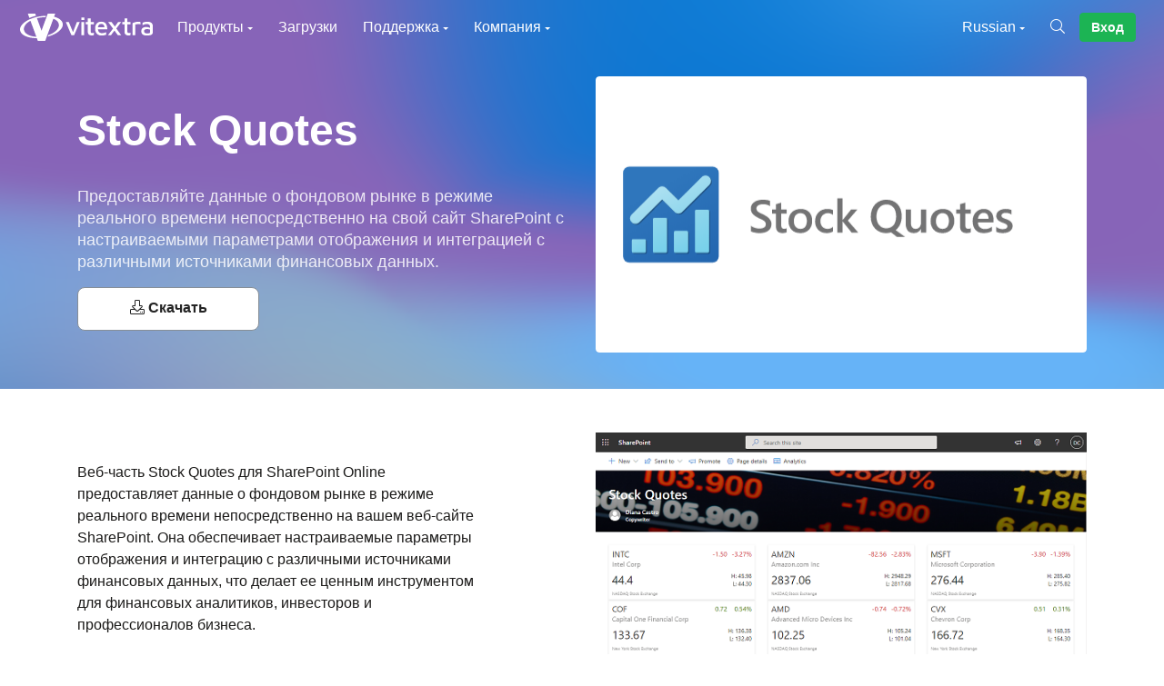

--- FILE ---
content_type: text/html; charset=utf-8
request_url: https://vitextra.com/ru/products/stock-quotes-web-part
body_size: 13770
content:
<!DOCTYPE html><html lang=ru dir=ltr><head><meta charset=utf-8 /><meta charset=utf-8 /><meta name=viewport content="width=device-width, initial-scale=1, shrink-to-fit=no" /><link rel=icon href=https://resources.vitextra.com/img/favicon.png /><title>Stock Quotes - Vitextra</title><link rel=search href=/opensearch.ru.xml title="Поиск по vitextra.com" type=application/opensearchdescription+xml /><link rel=stylesheet href="https://resources.vitextra.com/css/page.min.css?v=2.0.9423.24489" /><link rel=stylesheet href="https://resources.vitextra.com/css/style.media.min.css?v=2.0.9423.24489" /><link rel=stylesheet href="https://resources.vitextra.com/css/style.nav.min.css?v=2.0.9423.24489" /><meta name=theme-color content=#004d8b /><meta name=geo.region content="Riga, Latvia" /><link rel=alternate hreflang=x-default href=https://vitextra.com/en/products/stock-quotes-web-part /><link rel=alternate hreflang=de href=https://vitextra.com/de/products/stock-quotes-web-part /><link rel=alternate hreflang=en href=https://vitextra.com/en/products/stock-quotes-web-part /><link rel=alternate hreflang=lv href=https://vitextra.com/lv/products/stock-quotes-web-part /><link rel=alternate hreflang=ru href=https://vitextra.com/ru/products/stock-quotes-web-part /><meta name=robots content=all /><meta name=description content="Улучшите работу с SharePoint Online с помощью веб-части Stock Quotes. Получайте информацию о ценах на акции, рыночных тенденциях и финансовых данных в режиме реального времени прямо на своем веб-сайте SharePoint. Это идеальное решение для финансовых аналитиков, инвесторов и бизнес-профессионалов, которым нужна актуальная рыночная информация." /><meta property=og:description content="Улучшите работу с SharePoint Online с помощью веб-части Stock Quotes. Получайте информацию о ценах на акции, рыночных тенденциях и финансовых данных в режиме реального времени прямо на своем веб-сайте SharePoint. Это идеальное решение для финансовых аналитиков, инвесторов и бизнес-профессионалов, которым нужна актуальная рыночная информация." /><meta property=og:title content="Stock Quotes" /><meta property=og:locale content=ru_RU /><meta property=og:url content=https://vitextra.com/ru/products/stock-quotes-web-part /><meta property=og:type content=product /><meta property=og:image content=https://static.vitextra.com/products/screens/stock-quotes-002_thumb.png /><meta property=og:image:type content=image/png /><meta property=og:image:alt content=image/png /><meta property=og:image content=https://static.vitextra.com/products/screens/stock-quotes-001.png /><meta property=og:image:type content=image/png /><meta property=og:image:alt content=image/png /><meta property=og:image content=https://static.vitextra.com/products/screens/stock-quotes-002.png /><meta property=og:image:type content=image/png /><meta property=og:image:alt content=image/png /><meta property=og:image content=https://static.vitextra.com/products/screens/stock-quotes-004.png /><meta property=og:image:type content=image/png /><meta property=og:image:alt content=image/png /><meta property=og:image content=https://static.vitextra.com/products/screens/stock-quotes-003.png /><meta property=og:image:type content=image/png /><meta property=og:image:alt content=image/png /><meta property=og:image content=https://static.vitextra.com/products/screens/stock-quotes-010.png /><meta property=og:image:type content=image/png /><meta property=og:image:alt content=image/png /><meta property=twitter:url content=https://vitextra.com/ru/products/stock-quotes-web-part /><meta name=twitter:site content=@vitextrasoft /><meta name=twitter:title content="Stock Quotes" /><meta name=twitter:description content="Улучшите работу с SharePoint Online с помощью веб-части Stock Quotes. Получайте информацию о ценах на акции, рыночных тенденциях и финансовых данных в режиме реального времени прямо на своем веб-сайте SharePoint. Это идеальное решение для финансовых аналитиков, инвесторов и бизнес-профессионалов, которым нужна актуальная рыночная информация." /><meta name=twitter:card content=summary_large_image /><meta name=twitter:image content=https://static.vitextra.com/products/screens/stock-quotes-002_thumb.png /><meta property=business:contact_data:street_address content="Matīsa iela 6125" /><meta property=business:contact_data:locality content=Riga /><meta property=business:contact_data:region content=Riga /><meta property=business:contact_data:postal_code content=LV-1009 /><meta property=business:contact_data:country_name content=Latvia /><meta name=author content="Vitextra SIA" /><meta name=site_name content=Vitextra /><meta name=twitter:creator content=@vitextrasoft /><meta property=twitter:site content=@vitextrasoft /><link rel=preload href=https://resources.vitextra.com/webfonts/fa-brands-400.woff as=font type=font/woff crossorigin /><link rel=preload href=https://resources.vitextra.com/webfonts/fa-light-300.woff as=font type=font/woff crossorigin /><link rel=preconnect href=https://resources.vitextra.com /><link rel=preconnect href="https://static.vitextra.com/" /><link rel=stylesheet href="https://resources.vitextra.com/css/fa.min.css?v=2.0.9423.24489" /><link rel=stylesheet href="https://resources.vitextra.com/css/style.modal.min.css?v=2.0.9423.24489" /><link rel=stylesheet href="https://resources.vitextra.com/css/style.notification.min.css?v=2.0.9423.24489" /><link rel=stylesheet href="https://resources.vitextra.com/css/style.print.min.css?v=2.0.9423.24489" /><link rel=stylesheet href="https://resources.vitextra.com/css/style.product.min.css?v=2.0.9423.24489" /><link rel=stylesheet href="https://resources.vitextra.com/css/style.slider.min.css?v=2.0.9423.24489" /><link rel=stylesheet href="https://resources.vitextra.com/css/style.pswp.min.css?v=2.0.9423.24489" /><link rel=stylesheet href="https://resources.vitextra.com/css/style.gallery.min.css?v=2.0.9423.24489" /><link rel=stylesheet href="https://resources.vitextra.com/css/style.table.min.css?v=2.0.9423.24489" /><link rel=stylesheet href="https://resources.vitextra.com/css/style.videowrapper.min.css?v=2.0.9423.24489" /><link rel=stylesheet href="https://resources.vitextra.com/css/style.gradient.min.css?v=2.0.9423.24489" /><link rel=stylesheet href="https://resources.vitextra.com/css/style.docs.min.css?v=2.0.9423.24489" /><link rel=stylesheet href="https://resources.vitextra.com/css/style.popover.min.css?v=2.0.9423.24489" /><base href="/" /><body ng-app=zs ng-csp=no-unsafe-eval ng-controller=ProductController><div id=offcanvas-search class="offcanvas text-white h-auto" style="background-image:linear-gradient(225deg,#144e8c 0,#4481eb 100%)" data-animation=slide-down><div class=row><form class="col-md-8 mx-auto input-glass" action=/ru/search method=get><input class="form-control form-control-lg" type=text name=q placeholder=Поиск... /></form></div></div><nav class="navbar navbar-expand-xl navbar-stick-dark navbar-light" data-navbar=sticky ng-controller=HeaderController><div class="container-fluid flex-nowrap" ng-cloak><div class=navbar-left><button class=navbar-toggler type=button><span class=navbar-toggler-icon></span></button> <a class=navbar-brand href=/ru> <img class=logo-dark src=https://resources.vitextra.com/img/banner-dark.svg alt=logo /> <img class=logo-light src=https://resources.vitextra.com/img/banner-white.svg alt=logo /> </a></div><section class=navbar-mobile><ul class="nav nav-navbar mr-auto"><li class="nav-item nav-mega"><span class=nav-link> &#x41F;&#x440;&#x43E;&#x434;&#x443;&#x43A;&#x442;&#x44B; <span class=arrow></span> </span> <nav class="nav p-4"><div class=row><div class=col-6><h6>Microsoft 365</h6><nav class="nav flex-column"><div class=nav-badge><a class="nav-link text-nowrap text-ellipsis" href=/ru/products/announcements-carousel>Announcements Carousel</a><div><span class="badge badge-success">&#x41D;&#x43E;&#x432;&#x438;&#x43D;&#x43A;&#x430;</span></div></div><div class=nav-badge><a class="nav-link text-nowrap text-ellipsis" href=/ru/products/discussion-board>Discussion Board</a><div><span class="badge badge-primary">&#x420;&#x430;&#x437;&#x440;&#x430;&#x431;&#x43E;&#x442;&#x43A;&#x430;</span></div></div><div class=nav-badge><a class="nav-link text-nowrap text-ellipsis" href=/ru/products/employee-details>Employee Details</a></div><div class=nav-badge><a class="nav-link text-nowrap text-ellipsis" href=/ru/products/employee-directory>Employee Directory</a><div><span class="badge badge-danger">&#x411;&#x435;&#x441;&#x442;&#x441;&#x435;&#x43B;&#x43B;&#x435;&#x440;</span></div></div><div class=nav-badge><a class="nav-link text-nowrap text-ellipsis" href=/ru/products/list-filter-online>List Filter Online</a><div><span class="badge badge-success">&#x41D;&#x43E;&#x432;&#x438;&#x43D;&#x43A;&#x430;</span></div></div><div class=nav-badge><a class="nav-link text-nowrap text-ellipsis" href=/ru/products/my-tasks>My Tasks</a></div><div class=nav-badge><a class="nav-link text-nowrap text-ellipsis" href=/ru/products/org-chart>Organizational Chart</a><div><span class="badge badge-danger">&#x411;&#x435;&#x441;&#x442;&#x441;&#x435;&#x43B;&#x43B;&#x435;&#x440;</span></div></div><div class=nav-badge><a class="nav-link text-nowrap text-ellipsis" href=/ru/products/password-vault>Password Vault</a><div><span class="badge badge-success">&#x41D;&#x43E;&#x432;&#x438;&#x43D;&#x43A;&#x430;</span></div></div><div class=nav-badge><a class="nav-link text-nowrap text-ellipsis" href=/ru/products/qr-code-generator>QR Code Generator</a><div><span class="badge badge-success">&#x41D;&#x43E;&#x432;&#x438;&#x43D;&#x43A;&#x430;</span></div></div><div class=nav-badge><a class="nav-link text-nowrap text-ellipsis" href=/ru/products/questions-and-answers>Questions &amp; Answers</a></div><div class=nav-badge><a class="nav-link text-nowrap text-ellipsis" href=/ru/products/quick-poll>Quick Poll</a></div><div class=nav-badge><a class="nav-link text-nowrap text-ellipsis" href=/ru/products/rss-news>RSS Reader</a></div><div class=nav-badge><a class="nav-link text-nowrap text-ellipsis" href=/ru/products/short-url-online>Short URL Online</a><div><span class="badge badge-danger">&#x411;&#x435;&#x441;&#x442;&#x441;&#x435;&#x43B;&#x43B;&#x435;&#x440;</span></div></div><div class=nav-badge><a class="nav-link text-nowrap text-ellipsis" href=/ru/products/smart-search>Smart Search</a><div><span class="badge badge-danger">&#x411;&#x435;&#x441;&#x442;&#x441;&#x435;&#x43B;&#x43B;&#x435;&#x440;</span></div></div><div class=nav-badge><a class="nav-link text-nowrap text-ellipsis" href=/ru/products/smart-tiles>Smart Tiles</a></div><div class=nav-badge><a class="nav-link text-nowrap text-ellipsis" href=/ru/products/stock-quotes-web-part>Stock Quotes</a><div><span class="badge badge-success">&#x41D;&#x43E;&#x432;&#x438;&#x43D;&#x43A;&#x430;</span></div></div><div class=nav-badge><a class="nav-link text-nowrap text-ellipsis" href=/ru/products/user-insights>User Insights</a><div><span class="badge badge-primary">&#x420;&#x430;&#x437;&#x440;&#x430;&#x431;&#x43E;&#x442;&#x43A;&#x430;</span></div></div><div class=nav-badge><a class="nav-link text-nowrap text-ellipsis" href=/ru/products/video-library>Video Library</a><div><span class="badge badge-primary">&#x420;&#x430;&#x437;&#x440;&#x430;&#x431;&#x43E;&#x442;&#x43A;&#x430;</span></div></div></nav></div><div class=col-6><h6>SharePoint</h6><nav class="nav flex-column"><div class=nav-badge><a class="nav-link text-nowrap text-ellipsis" href=/ru/products/document-auto-title>Document Auto Title</a></div><div class=nav-badge><a class="nav-link text-nowrap text-ellipsis" href=/ru/products/list-filter>List Filter</a><div><span class="badge badge-danger">&#x411;&#x435;&#x441;&#x442;&#x441;&#x435;&#x43B;&#x43B;&#x435;&#x440;</span></div></div><div class=nav-badge><a class="nav-link text-nowrap text-ellipsis" href=/ru/products/number-generator>Number Generator</a></div><div class=nav-badge><a class="nav-link text-nowrap text-ellipsis" href=/ru/products/quick-filter>Quick Filter</a></div><div class=nav-badge><a class="nav-link text-nowrap text-ellipsis" href=/ru/products/short-url>Short URL</a></div></nav></div></div></nav><li class=nav-item><a class=nav-link href=/ru/downloads>&#x417;&#x430;&#x433;&#x440;&#x443;&#x437;&#x43A;&#x438;</a><li class=nav-item><span class=nav-link> &#x41F;&#x43E;&#x434;&#x434;&#x435;&#x440;&#x436;&#x43A;&#x430; <span class=arrow></span> </span><ul class=nav><li class=nav-item><a class="nav-link text-nowrap" href=/ru/support/faq>&#x412;&#x43E;&#x43F;&#x440;&#x43E;&#x441;&#x44B; &#x438; &#x43E;&#x442;&#x432;&#x435;&#x442;&#x44B;</a><li class=nav-item><a class="nav-link text-nowrap" href=/ru/support/kb>&#x411;&#x430;&#x437;&#x430; &#x437;&#x43D;&#x430;&#x43D;&#x438;&#x439;</a><li class=nav-item><a class="nav-link text-nowrap" href=/ru/support/docs>&#x414;&#x43E;&#x43A;&#x443;&#x43C;&#x435;&#x43D;&#x442;&#x430;&#x446;&#x438;&#x44F;</a><li class=nav-item><a class="nav-link text-nowrap" href=/ru/support/glossary>&#x413;&#x43B;&#x43E;&#x441;&#x441;&#x430;&#x440;&#x438;&#x439;</a><li class=nav-item><a class="nav-link text-nowrap" href=/ru/support/localization>&#x41B;&#x43E;&#x43A;&#x430;&#x43B;&#x438;&#x437;&#x430;&#x446;&#x438;&#x44F;</a><li class=nav-divider><li class=nav-item><a class="nav-link text-nowrap" href=/ru/support/offline-activation>&#x41E;&#x444;&#x444;&#x43B;&#x430;&#x439;&#x43D; &#x430;&#x43A;&#x442;&#x438;&#x432;&#x430;&#x446;&#x438;&#x44F;</a></ul><li class=nav-item><span class=nav-link> &#x41A;&#x43E;&#x43C;&#x43F;&#x430;&#x43D;&#x438;&#x44F; <span class=arrow></span> </span><ul class=nav><li class=nav-item><a class=nav-link href=/ru/blog>&#x411;&#x43B;&#x43E;&#x433;</a><li class=nav-item><a class=nav-link href=/ru/contact>&#x41A;&#x43E;&#x43D;&#x442;&#x430;&#x43A;&#x442;&#x44B;</a></ul></ul><ul class="nav nav-navbar"><li class=nav-item><span class=nav-link> Russian <span class=arrow></span> </span><ul class=nav><li class=nav-item><a class="nav-link text-nowrap" href=/de/products/stock-quotes-web-part> Deutsch (German) </a><li class=nav-item><a class="nav-link text-nowrap" href=/en/products/stock-quotes-web-part> English (English) </a><li class=nav-item><a class="nav-link text-nowrap" href=/lv/products/stock-quotes-web-part> Latvie&#x161;u (Latvian) </a><li class=nav-item><a class="nav-link text-nowrap" href=/ru/products/stock-quotes-web-part> &#x420;&#x443;&#x441;&#x441;&#x43A;&#x438;&#x439; (Russian) </a></ul></li><a class=nav-link aria-label=Поиск href=# data-toggle=offcanvas data-target=#offcanvas-search><i class="fal fa-search"></i></a><li class=nav-link><a class="btn btn-success text-nowrap" rel=nofollow href="/ru/login?ReturnUrl=%2fru%2fproducts%2fstock-quotes-web-part">&#x412;&#x445;&#x43E;&#x434;</a></ul></section></div></nav><div class=notification-bar ng-cloak ng-class="{'active':notification.active==true,'inactive':notification.active==false}"><div class=notification ng-class="{'notification-success':notification.type=='success','notification-info':notification.type=='info','notification-warning':notification.type=='warning','notification-danger':notification.type=='danger'}"><div class=notification-header>{{notification.title}}</div><div class=notification-message>{{notification.message}}</div><div class=notification-close ng-click=modernNotifyCancel()><span>X</span></div></div></div><main class=main-content><script nonce=e47c6a23d68d461db166e7e78c06110b>window.recaptchaPublicKey='6LfhadAUAAAAAKtckBRqWes6Xq-BIz0PMNzLe6R2';</script><script src="https://www.google.com/recaptcha/api.js?render=6LfhadAUAAAAAKtckBRqWes6Xq-BIz0PMNzLe6R2"></script><script nonce=e47c6a23d68d461db166e7e78c06110b>window.cartId="";window.productId="0d529846-0ed4-48a3-a29f-ff8266f3a60b";window.costId="6b3c1e6b-e46d-4e76-99c6-6927332e15c6";window.subscription=true;window.costM="7cf88919-ecac-49f2-bf40-87972cbd94cd";window.costY="6b3c1e6b-e46d-4e76-99c6-6927332e15c6";window.aOnly=false;window.mOnly=false;window.addedToCart=false;window.errorTitle="&#x427;&#x442;&#x43E;-&#x442;&#x43E; &#x43F;&#x43E;&#x448;&#x43B;&#x43E; &#x43D;&#x435; &#x442;&#x430;&#x43A;";window.successTitle="&#x427;&#x442;&#x43E;-&#x442;&#x43E; &#x43F;&#x43E;&#x448;&#x43B;&#x43E; &#x43D;&#x435; &#x442;&#x430;&#x43A;";</script><style>.container div p img{box-shadow:0 1.6px 3.6px 0 rgba(0,0,0,.132),0 .3px .9px 0 rgba(0,0,0,.108)}</style><header class="header banner-header text-white text-center text-lg-left live-gradient"><canvas id=bg></canvas><div class=container><div class="row align-items-center"><div class="col-lg-6 ml-auto pt-5"><div><h1 class="display-4 fw-600">Stock Quotes</h1><p class="lead mt-5">&#x41F;&#x440;&#x435;&#x434;&#x43E;&#x441;&#x442;&#x430;&#x432;&#x43B;&#x44F;&#x439;&#x442;&#x435; &#x434;&#x430;&#x43D;&#x43D;&#x44B;&#x435; &#x43E; &#x444;&#x43E;&#x43D;&#x434;&#x43E;&#x432;&#x43E;&#x43C; &#x440;&#x44B;&#x43D;&#x43A;&#x435; &#x432; &#x440;&#x435;&#x436;&#x438;&#x43C;&#x435; &#x440;&#x435;&#x430;&#x43B;&#x44C;&#x43D;&#x43E;&#x433;&#x43E; &#x432;&#x440;&#x435;&#x43C;&#x435;&#x43D;&#x438; &#x43D;&#x435;&#x43F;&#x43E;&#x441;&#x440;&#x435;&#x434;&#x441;&#x442;&#x432;&#x435;&#x43D;&#x43D;&#x43E; &#x43D;&#x430; &#x441;&#x432;&#x43E;&#x439; &#x441;&#x430;&#x439;&#x442; SharePoint &#x441; &#x43D;&#x430;&#x441;&#x442;&#x440;&#x430;&#x438;&#x432;&#x430;&#x435;&#x43C;&#x44B;&#x43C;&#x438; &#x43F;&#x430;&#x440;&#x430;&#x43C;&#x435;&#x442;&#x440;&#x430;&#x43C;&#x438; &#x43E;&#x442;&#x43E;&#x431;&#x440;&#x430;&#x436;&#x435;&#x43D;&#x438;&#x44F; &#x438; &#x438;&#x43D;&#x442;&#x435;&#x433;&#x440;&#x430;&#x446;&#x438;&#x435;&#x439; &#x441; &#x440;&#x430;&#x437;&#x43B;&#x438;&#x447;&#x43D;&#x44B;&#x43C;&#x438; &#x438;&#x441;&#x442;&#x43E;&#x447;&#x43D;&#x438;&#x43A;&#x430;&#x43C;&#x438; &#x444;&#x438;&#x43D;&#x430;&#x43D;&#x441;&#x43E;&#x432;&#x44B;&#x445; &#x434;&#x430;&#x43D;&#x43D;&#x44B;&#x445;.</div><div><a class="btn btn-secondary btn-xl w-200" href=https://vitextra.blob.core.windows.net/downloads/Vitextra.StockQuotes.2022Q1.zip> <i class="fal fa-download"></i> &#x421;&#x43A;&#x430;&#x447;&#x430;&#x442;&#x44C; </a></div></div><div class="col-lg-6 mx-auto d-none d-lg-block pt-5"><div class="video-wrapper ratio-16x9 rounded mt-8 mt-lg-0"><div class=poster style="background-image:url('https://static.vitextra.com/products/flag-stock-quotes-web-part.svg')"></div></div></div></div></div></header><section class="section bg-white"><div class=container><div class=row><div class="col-11 mx-auto col-md-5 mx-md-0"><p class="text-light my-6"><p>Веб-часть Stock Quotes для SharePoint Online предоставляет данные о фондовом рынке в режиме реального времени непосредственно на вашем веб-сайте SharePoint. Она обеспечивает настраиваемые параметры отображения и интеграцию с различными источниками финансовых данных, что делает ее ценным инструментом для финансовых аналитиков, инвесторов и профессионалов бизнеса.<ul class=list-unstyled><li><i class="mr-1 fal fa-check text-success"></i>&#x41E;&#x431;&#x43D;&#x43E;&#x432;&#x43B;&#x435;&#x43D;&#x438;&#x435; &#x434;&#x430;&#x43D;&#x43D;&#x44B;&#x445; &#x432; &#x440;&#x435;&#x436;&#x438;&#x43C;&#x435; &#x440;&#x435;&#x430;&#x43B;&#x44C;&#x43D;&#x43E;&#x433;&#x43E; &#x432;&#x440;&#x435;&#x43C;&#x435;&#x43D;&#x438;<li><i class="mr-1 fal fa-check text-success"></i>&#x41D;&#x430;&#x441;&#x442;&#x440;&#x430;&#x438;&#x432;&#x430;&#x435;&#x43C;&#x44B;&#x435; &#x43F;&#x430;&#x440;&#x430;&#x43C;&#x435;&#x442;&#x440;&#x44B; &#x43E;&#x442;&#x43E;&#x431;&#x440;&#x430;&#x436;&#x435;&#x43D;&#x438;&#x44F;<li><i class="mr-1 fal fa-check text-success"></i>&#x418;&#x43D;&#x442;&#x435;&#x433;&#x440;&#x430;&#x446;&#x438;&#x44F; &#x441; &#x438;&#x441;&#x442;&#x43E;&#x447;&#x43D;&#x438;&#x43A;&#x430;&#x43C;&#x438; &#x444;&#x438;&#x43D;&#x430;&#x43D;&#x441;&#x43E;&#x432;&#x44B;&#x445; &#x434;&#x430;&#x43D;&#x43D;&#x44B;&#x445;</ul><div class="btn-group btn-group-toggle w-100 mt-5" data-toggle=buttons><label class="btn w-100" ng-class="{'btn-outline-primary':cost.period==1, 'btn-primary':cost.period==0, 'disabled':mOnly || aOnly || addedToCart}" ng-disabled="mOnly || aOnly"> <input type=radio name=pricing ng-model=cost.period value=0 ng-checked="cost.period==0" ng-disabled="mOnly || aOnly || addedToCart" /> &#x435;&#x436;&#x435;&#x43C;&#x435;&#x441;&#x44F;&#x447;&#x43D;&#x43E; </label> <label class="btn w-100" ng-class="{'btn-outline-primary':cost.period==0, 'btn-primary':cost.period==1, 'disabled':mOnly || aOnly || addedToCart}" ng-disabled="mOnly || aOnly"> <input type=radio name=pricing ng-model=cost.period value=1 ng-checked="cost.period==1" ng-disabled="mOnly || aOnly || addedToCart" /> &#x433;&#x43E;&#x434;&#x43E;&#x432;&#x430;&#x44F; </label></div><div class="row align-items-center text-center bg-light rounded p-5 ml-0 mr-0 mt-2"><div class="col-md-auto ml-auto order-md-last"><h4 class="lead-5 mb-0 fw-500" ng-if="cost.period==0"><span class=symbol title="US Dollar">$</span>19<small>/&#x43C;&#x435;&#x441;&#x44F;&#x446;</small></h4><h4 class="lead-5 mb-0 fw-500" ng-if="cost.period==1"><span class=symbol title="US Dollar">$</span>199<small>/&#x433;&#x43E;&#x434;</small></h4></div><div class=col-md-auto style=display:flex;flex-direction:column ng-cloak><div><a class="btn btn-success btn-xl w-200" href="/ru/login?ReturnUrl=%2fru%2fproducts%2fstock-quotes-web-part">&#x412;&#x445;&#x43E;&#x434;</a></div></div></div></div><div class="col-md-6 ml-auto mb-7 mb-md-0"><div class="slider-dots-fill-primary text-center" data-provide=slider data-dots=true><div title="Веб-часть котировок акций для SharePoint Online и Microsoft Teams"><img src=https://static.vitextra.com/products/screens/stock-quotes-002_thumb.png alt="Веб-часть котировок акций для SharePoint Online и Microsoft Teams" /></div></div></div></div></div></section><section class="section bg-gray bt-1 gap-y"><header class=section-header><h2 id=overview>&#x41E;&#x431;&#x437;&#x43E;&#x440;</h2></header><div class=container><div class="row pt-6"><div class=col-12><p>Веб-часть Stock Quotes для SharePoint Online предназначена для предоставления пользователям информации о фондовом рынке в режиме реального времени непосредственно в их среде SharePoint. Эта веб-часть легко интегрируется с SharePoint, предлагая удобный интерфейс, который отображает актуальные цены на акции, рыночные тенденции и другие важные финансовые данные.</div></div><div class="row pt-8"><div class=col-12><p>Что касается вариантов использования, веб-часть Stock Quotes идеально подходит для финансовых аналитиков, инвесторов и бизнес-профессионалов, которым требуется быстрый доступ к информации о фондовом рынке. Ее можно использовать во внутренней сети компании, чтобы сотрудники были в курсе рыночных условий, или на сайтах групп для облегчения процесса принятия инвестиционных решений. Кроме того, он служит бесценным инструментом для учебных заведений, преподающих финансы и экономику, предоставляя студентам актуальные данные для анализа и обучения.</div></div></div></section><section id=photoswipe class="section bg-white"><div class=container><header class=section-header><h2 id=how-it-looks-like>&#x421;&#x43D;&#x438;&#x43C;&#x43A;&#x438; &#x44D;&#x43A;&#x440;&#x430;&#x43D;&#x430;</h2><hr /><p></header><div class=row><div class="col-lg-12 mx-auto"><div class="gallery gallery-4-type5" data-provide=photoswipe><a class=gallery-item href=https://static.vitextra.com/products/screens/stock-quotes-001.png> <img src=https://static.vitextra.com/products/screens/stock-quotes-001.png data-src=https://static.vitextra.com/products/screens/stock-quotes-001.png alt="Веб-часть котировок акций для SharePoint Online и Microsoft Teams" class=lazyload /> </a><div class=gallery-item-group><a class=gallery-item href=https://static.vitextra.com/products/screens/stock-quotes-002.png> <img src=https://static.vitextra.com/products/screens/stock-quotes-002.png data-src=https://static.vitextra.com/products/screens/stock-quotes-002.png alt="Веб-часть котировок акций для SharePoint Online и Microsoft Teams" class=lazyload /> </a> <a class=gallery-item href=https://static.vitextra.com/products/screens/stock-quotes-003.png> <img src=https://static.vitextra.com/products/screens/stock-quotes-003.png data-src=https://static.vitextra.com/products/screens/stock-quotes-003.png alt="Веб-часть котировок акций для SharePoint Online и Microsoft Teams" class=lazyload /> </a> <a class=gallery-item href=https://static.vitextra.com/products/screens/stock-quotes-004.png> <img src=https://static.vitextra.com/products/screens/stock-quotes-004.png data-src=https://static.vitextra.com/products/screens/stock-quotes-004.png alt="Веб-часть котировок акций для SharePoint Online и Microsoft Teams" class=lazyload /><div class=gallery-item-overlay>+1</div></a></div><div class=gallery-extra-items><a class=gallery-item href=https://static.vitextra.com/products/screens/stock-quotes-010.png> <img src=https://static.vitextra.com/products/screens/stock-quotes-010.png data-src=https://static.vitextra.com/products/screens/stock-quotes-010.png alt="Веб-часть котировок акций для SharePoint Online и Microsoft Teams" class=lazyload /> </a></div></div></div></div></div></section><section class="section bg-gray bt-1"><header class=section-header><h2 id=reviews>&#x41E;&#x442;&#x437;&#x44B;&#x432;&#x44B;</h2></header><div class=container><div class="row gap-y"><div class="col-lg-8 mx-auto text-center pb-5 pt-2"><div><h3 class=m-4>&#x415;&#x449;&#x435; &#x43D;&#x435;&#x442; &#x43E;&#x442;&#x437;&#x44B;&#x432;&#x43E;&#x432;</h3><div class=m-4>&#x411;&#x443;&#x434;&#x44C;&#x442;&#x435; &#x43F;&#x435;&#x440;&#x432;&#x44B;&#x43C;, &#x43A;&#x442;&#x43E; &#x43E;&#x446;&#x435;&#x43D;&#x438;&#x442; &#x44D;&#x442;&#x43E;&#x442; &#x43F;&#x440;&#x43E;&#x434;&#x443;&#x43A;&#x442;.</div></div></div></div><div class=row><div class=col-12 style=display:flex;justify-content:center;padding:12px><button class="btn btn-primary btn-xl w-200" type=button data-bs-toggle=modal data-bs-target=#modal-review>&#x41E;&#x441;&#x442;&#x430;&#x432;&#x438;&#x442;&#x44C; &#x43E;&#x442;&#x437;&#x44B;&#x432;</button></div></div></div></section><div class="modal fade" id=modal-review tabindex=-1 role=dialog><div class="modal-dialog modal-lg" role=document><div class=modal-content ng-controller=ReviewController ng-init="init('0d529846-0ed4-48a3-a29f-ff8266f3a60b')"><div class=modal-body><div class=row><div class="col-md-11 mx-auto" ng-if=!success><form><h3>&#x41E;&#x441;&#x442;&#x430;&#x432;&#x438;&#x442;&#x44C; &#x43E;&#x442;&#x437;&#x44B;&#x432;</h3><p>Поделитесь Вашим опытом использования <a href=/ru/products/stock-quotes-web-part target=_blank>Stock Quotes</a> с другими клиентами.<br /><small>Ваш адрес электронной почты не будет опубликован</small><div class=form-group><label> Как бы Вы оценили <strong>Stock Quotes</strong>? </label><div class="form-control border-0"><span class="text-nowrap mr-2"> <i class="fas fa-star fa-2x text-warning cursor-pointer" ng-click=setRating(1) title="Очень плохо"></i> <i class="fa-star fa-2x text-warning cursor-pointer" ng-class="{'fas':data.Rating>1, 'fal':data.Rating&lt;2}" ng-click=setRating(2) title=Плохо></i> <i class="fa-star fa-2x text-warning cursor-pointer" ng-class="{'fas':data.Rating>2, 'fal':data.Rating&lt;3}" ng-click=setRating(3) title=Удовлетворительно></i> <i class="fa-star fa-2x text-warning cursor-pointer" ng-class="{'fas':data.Rating>3, 'fal':data.Rating&lt;4}" ng-click=setRating(4) title=Хорошо></i> <i class="fa-star fa-2x text-warning cursor-pointer" ng-class="{'fas':data.Rating>4, 'fal':data.Rating&lt;5}" ng-click=setRating(5) title=Отлично></i> </span> <span class=text-muted ng-show="data.Rating==1">&#x41E;&#x447;&#x435;&#x43D;&#x44C; &#x43F;&#x43B;&#x43E;&#x445;&#x43E;</span> <span class=text-muted ng-show="data.Rating==2">&#x41F;&#x43B;&#x43E;&#x445;&#x43E;</span> <span class=text-muted ng-show="data.Rating==3">&#x423;&#x434;&#x43E;&#x432;&#x43B;&#x435;&#x442;&#x432;&#x43E;&#x440;&#x438;&#x442;&#x435;&#x43B;&#x44C;&#x43D;&#x43E;</span> <span class=text-muted ng-show="data.Rating==4">&#x425;&#x43E;&#x440;&#x43E;&#x448;&#x43E;</span> <span class=text-muted ng-show="data.Rating==5">&#x41E;&#x442;&#x43B;&#x438;&#x447;&#x43D;&#x43E;</span></div></div><div class=form-group ng-class="{'has-error': submitted &amp;&amp; !data.Name}"><label class=required>&#x418;&#x43C;&#x44F;</label> <input class=form-control type=text maxlength=200 ng-model=data.Name ng-disabled=processing placeholder="Ваше Имя. Будет опубликовано вместе с отзывом" /></div><div class="form-group required" ng-class="{'has-error': submitted &amp;&amp; !data.Email}"><label>&#x42D;&#x43B;&#x435;&#x43A;&#x442;&#x440;&#x43E;&#x43D;&#x43D;&#x430;&#x44F; &#x43F;&#x43E;&#x447;&#x442;&#x430;</label> <input class=form-control type=email maxlength=200 ng-model=data.Email ng-disabled=processing placeholder="Ваш Email" /></div><div class="form-group required" ng-class="{'has-error': submitted &amp;&amp; !data.Title}"><label>&#x417;&#x430;&#x433;&#x43E;&#x43B;&#x43E;&#x432;&#x43E;&#x43A;</label> <input class=form-control type=text maxlength=200 ng-model=data.Title ng-disabled=processing placeholder="Заголовок отзыва" /></div><div class="form-group required" ng-class="{'has-error': submitted &amp;&amp; !data.Text}"><label>&#x41E;&#x442;&#x437;&#x44B;&#x432;</label> <textarea class="form-control form-control-lg" rows=4 ng-model=data.Text ng-disabled=processing maxlength=2000 placeholder="Ваши советы или мысли о Stock Quotes"></textarea></div><div class="alert alert-danger" ng-if=error ng-cloak>&#x427;&#x442;&#x43E;-&#x442;&#x43E; &#x43F;&#x43E;&#x448;&#x43B;&#x43E; &#x43D;&#x435; &#x442;&#x430;&#x43A;</div><button class="btn btn-block btn-primary btn-xl" ng-disabled=processing ng-click=addReview()>&#x41E;&#x441;&#x442;&#x430;&#x432;&#x438;&#x442;&#x44C; &#x43E;&#x442;&#x437;&#x44B;&#x432;</button></form></div><div class="col-md-10 col-lg-10 col-xl-8 mx-auto pb-5 pt-5" ng-if=success><div class=text-center><i class="fal fa-8x fa-check-circle text-success"></i></div><div><h3 class="m-4 text-center">&#x421;&#x43F;&#x430;&#x441;&#x438;&#x431;&#x43E; &#x437;&#x430; &#x412;&#x430;&#x448; &#x43E;&#x442;&#x437;&#x44B;&#x432;!</h3><div class=m-4>&#x421;&#x43F;&#x430;&#x441;&#x438;&#x431;&#x43E;, &#x447;&#x442;&#x43E; &#x43E;&#x43F;&#x443;&#x431;&#x43B;&#x438;&#x43A;&#x43E;&#x432;&#x430;&#x43B;&#x438; &#x43E;&#x442;&#x437;&#x44B;&#x432;. &#x41F;&#x43E;&#x441;&#x43B;&#x435; &#x442;&#x449;&#x430;&#x442;&#x435;&#x43B;&#x44C;&#x43D;&#x43E;&#x433;&#x43E; &#x438;&#x437;&#x443;&#x447;&#x435;&#x43D;&#x438;&#x44F; &#x432;&#x430;&#x448;&#x435;&#x433;&#x43E; &#x43E;&#x442;&#x437;&#x44B;&#x432;&#x430;, &#x43E;&#x43D; &#x43C;&#x43E;&#x436;&#x435;&#x442; &#x431;&#x44B;&#x442;&#x44C; &#x43E;&#x43F;&#x443;&#x431;&#x43B;&#x438;&#x43A;&#x43E;&#x432;&#x430;&#x43D; &#x43D;&#x430; &#x432;&#x435;&#x431;-&#x441;&#x430;&#x439;&#x442;&#x435;.</div></div><button class="btn btn-xl btn-block btn-secondary" data-bs-dismiss=modal ng-click=reset()>&#x417;&#x430;&#x43A;&#x440;&#x44B;&#x442;&#x44C;</button></div></div></div></div></div></div><section class="section bg-white bt-1"><div class=container><div class=row><div class=col-lg-6><h2>&#x41F;&#x43E;&#x434;&#x434;&#x435;&#x440;&#x436;&#x438;&#x432;&#x430;&#x435;&#x43C;&#x44B;&#x435; &#x44F;&#x437;&#x44B;&#x43A;&#x438;</h2><p>&#x421;&#x43F;&#x438;&#x441;&#x43E;&#x43A; &#x43F;&#x43E;&#x434;&#x434;&#x435;&#x440;&#x436;&#x438;&#x432;&#x430;&#x435;&#x43C;&#x44B;&#x445; &#x44F;&#x437;&#x44B;&#x43A;&#x43E;&#x432;<div>&#x627;&#x644;&#x639;&#x631;&#x628;&#x64A;&#x629; (&#x627;&#x644;&#x645;&#x645;&#x644;&#x643;&#x629; &#x627;&#x644;&#x639;&#x631;&#x628;&#x64A;&#x629; &#x627;&#x644;&#x633;&#x639;&#x648;&#x62F;&#x64A;&#x629;)</div><div>&#x4E2D;&#x6587;(&#x4E2D;&#x56FD;)</div><div>English</div><div>fran&#xE7;ais (France)</div><div>Deutsch</div><div>&#x5E2;&#x5D1;&#x5E8;&#x5D9;&#x5EA; (&#x5D9;&#x5E9;&#x5E8;&#x5D0;&#x5DC;)</div><div>Indonesia (Indonesia)</div><div>italiano (Italia)</div><div>&#x65E5;&#x672C;&#x8A9E; (&#x65E5;&#x672C;)</div><div>&#xD55C;&#xAD6D;&#xC5B4;(&#xB300;&#xD55C;&#xBBFC;&#xAD6D;)</div><div id=moreLanguages class=collapse><div>Melayu (Malaysia)</div><div>polski (Polska)</div><div>portugu&#xEA;s (Portugal)</div><div>&#x440;&#x443;&#x441;&#x441;&#x43A;&#x438;&#x439;</div><div>svenska (Sverige)</div><div>&#xE44;&#xE17;&#xE22; (&#xE44;&#xE17;&#xE22;)</div><div>T&#xFC;rk&#xE7;e (T&#xFC;rkiye)</div><div>Ti&#xEA;&#x301;ng Vi&#x1EC7;t (Vi&#x1EC7;t Nam)</div></div><a class=pt-3 data-toggle=collapse data-target=#moreLanguages href=#moreLanguages role=button aria-expanded=false onclick=toggleLanguages(this) aria-controls=moreLanguages> <small class=txt-more>&#x41F;&#x43E;&#x43A;&#x430;&#x437;&#x430;&#x442;&#x44C; &#x431;&#x43E;&#x43B;&#x44C;&#x448;&#x435;</small> <small class=txt-less>&#x41F;&#x43E;&#x43A;&#x430;&#x437;&#x430;&#x442;&#x44C; &#x43C;&#x435;&#x43D;&#x44C;&#x448;&#x435;</small> </a><style>a[data-toggle="collapse"][aria-expanded="false"] .txt-less{display:none}a[data-toggle="collapse"][aria-expanded="true"] .txt-more{display:none}</style><script nonce=e47c6a23d68d461db166e7e78c06110b>function toggleLanguages(a){const el=document.getElementById("moreLanguages");if(el.classList.contains("collapse")){el.classList.remove("collapse");el.classList.add("collapsed");a.setAttribute("aria-expanded",true);}else{el.classList.remove("collapsed");el.classList.add("collapse");a.setAttribute("aria-expanded",false);}}</script></div><div class=col-lg-6><h2>&#x41F;&#x43B;&#x430;&#x442;&#x444;&#x43E;&#x440;&#x43C;&#x44B;</h2><p>&#x41F;&#x43E;&#x434;&#x434;&#x435;&#x440;&#x436;&#x438;&#x432;&#x430;&#x435;&#x43C;&#x44B;&#x435; &#x43F;&#x43B;&#x430;&#x442;&#x444;&#x43E;&#x440;&#x43C;&#x44B;<div>SharePoint Online</div><div>Microsoft Teams</div></div></div></div></section><section class="section bg-gray bt-1"><header class=section-header><h2 id=updates>&#x41F;&#x43E;&#x441;&#x43B;&#x435;&#x434;&#x43D;&#x438;&#x435; &#x438;&#x437;&#x43C;&#x435;&#x43D;&#x435;&#x43D;&#x438;&#x44F; <a href=/ru/rss/changelog target=_blank style=color:#ef6c00><i class="fal fa-rss"></i></a></h2></header><div class=container><div class=row><div class=col-12><h4>14.03.2022</h4><div class=pl-3><p>🏁 <strong>Первый релиз</strong></div><hr class=hr-light /></div></div><div class=row><div class=col-12><a href=/ru/products/stock-quotes-web-part/changelog>&#x416;&#x443;&#x440;&#x43D;&#x430;&#x43B; &#x438;&#x437;&#x43C;&#x435;&#x43D;&#x435;&#x43D;&#x438;&#x439;</a></div></div></div></section><section class="section bg-white bt-1"><div class=container><header class=section-header><h2>&#x41E;&#x431;&#x437;&#x43E;&#x440; &#x434;&#x440;&#x443;&#x433;&#x438;&#x445; &#x43F;&#x440;&#x438;&#x43B;&#x43E;&#x436;&#x435;&#x43D;&#x438;&#x439;</h2><hr /><p>&#x420;&#x435;&#x43A;&#x43E;&#x43C;&#x435;&#x43D;&#x434;&#x443;&#x435;&#x43C;&#x44B;&#x435; &#x43F;&#x440;&#x438;&#x43B;&#x43E;&#x436;&#x435;&#x43D;&#x438;&#x44F;</header><div class="row gap-y"><div class="col-md-6 col-xl-4"><div class=product-3><a class=product-media href=/ru/products/user-insights> <img src=https://static.vitextra.com/products/flag-user-insights.svg alt="User Insights" /> </a><div class="product-detail bg-pale-primary"><h6><a href=/ru/products/user-insights>User Insights</a></h6><div class=product-price>29 <span class=symbol title="US Dollar">$</span> <small>/&#x43C;&#x435;&#x441;&#x44F;&#x446;</small></div></div></div></div><div class="col-md-6 col-xl-4"><div class=product-3><a class=product-media href=/ru/products/quick-poll> <img src=https://static.vitextra.com/products/flag-quick-poll.svg alt="Quick Poll" /> </a><div class="product-detail bg-pale-primary"><h6><a href=/ru/products/quick-poll>Quick Poll</a></h6><div class=product-price>29 <span class=symbol title="US Dollar">$</span> <small>/&#x43C;&#x435;&#x441;&#x44F;&#x446;</small></div></div></div></div><div class="col-md-6 col-xl-4"><div class=product-3><a class=product-media href=/ru/products/dynamics-365-controls> <img src=https://static.vitextra.com/products/d365-controls-banner_600x400.png alt="Dynamics 365 Controls" /> </a><div class="product-detail bg-pale-primary"><h6><a href=/ru/products/dynamics-365-controls>Dynamics 365 Controls</a></h6><div class=product-price>29 <span class=symbol title="US Dollar">$</span></div></div></div></div></div></div></section><section class="section bg-gray bt-1"><div class=container><header class=section-header><h2>&#x41F;&#x43E;&#x434;&#x435;&#x43B;&#x438;&#x442;&#x44C;&#x441;&#x44F;</h2></header><div class="share social"><a href="https://www.facebook.com/sharer.php?u=https%3a%2f%2fvitextra.com%2fru%2fproducts%2fstock-quotes-web-part" aria-label="Поделиться через Facebook" target=_blank class=social-facebook></a> <a href="https://t.me/share/url?url=https%3a%2f%2fvitextra.com%2fru%2fproducts%2fstock-quotes-web-part&amp;text=Stock+Quotes" aria-label="Поделиться через Telegram" target=_blank class=social-telegram></a> <a href="https://twitter.com/share?url=https%3a%2f%2fvitextra.com%2fru%2fproducts%2fstock-quotes-web-part&amp;text=Stock+Quotes" aria-label="Поделиться через Twitter" target=_blank class=social-twitter></a> <a href="https://www.linkedin.com/shareArticle?mini=true&amp;url=https%3a%2f%2fvitextra.com%2fru%2fproducts%2fstock-quotes-web-part&amp;title=Stock+Quotes" aria-label="Поделиться через LinkedIn" target=_blank class=social-linkedin></a> <a href="http://pinterest.com/pin/create/button/?url=https%3a%2f%2fvitextra.com%2fru%2fproducts%2fstock-quotes-web-part&amp;media=https%3a%2f%2fstatic.vitextra.com%2fproducts%2fflag-stock-quotes-web-part.svg&amp;description=Stock+Quotes" aria-label="Поделиться через Pinterest" target=_blank class=social-pinterest></a> <a href="http://www.reddit.com/submit?url=https%3a%2f%2fvitextra.com%2fru%2fproducts%2fstock-quotes-web-part&amp;title=Stock+Quotes" aria-label="Поделиться через Reddit" target=_blank class=social-reddit></a> <a href="https://vk.com/share.php?url=https%3a%2f%2fvitextra.com%2fru%2fproducts%2fstock-quotes-web-part" aria-label="Поделиться через VK" target=_blank class=social-vk></a></div></div></section><section class="section text-white" data-parallax=https://static.vitextra.com/assets/pictures/0020.jpg ng-controller=FeedbackController><div class=overlay style="background-image:linear-gradient(135deg,#3b3b3b 0,#8f8f8f 100%)"></div><div class=container><header class=section-header><h2 id=feedback>&#x41E;&#x442;&#x43F;&#x440;&#x430;&#x432;&#x438;&#x442;&#x44C; &#x43E;&#x442;&#x437;&#x44B;&#x432;</h2><hr /><p class=lead>&#x41C;&#x44B; &#x445;&#x43E;&#x442;&#x435;&#x43B;&#x438; &#x431;&#x44B; &#x443;&#x441;&#x43B;&#x44B;&#x448;&#x430;&#x442;&#x44C; &#x412;&#x430;&#x441;! &#x41F;&#x43E;&#x436;&#x430;&#x43B;&#x443;&#x439;&#x441;&#x442;&#x430;, &#x43D;&#x430;&#x439;&#x434;&#x438;&#x442;&#x435; &#x432;&#x440;&#x435;&#x43C;&#x44F;, &#x447;&#x442;&#x43E;&#x431;&#x44B; &#x441;&#x43E;&#x43E;&#x431;&#x449;&#x438;&#x442;&#x44C; &#x43D;&#x430;&#x43C; &#x43E; &#x432;&#x430;&#x448;&#x435;&#x43C; &#x43E;&#x43F;&#x44B;&#x442;&#x435;.</header><div class="form-row input-border"><div class=col-12 ng-if="!processing &amp;&amp; success"><div class="alert alert-success d-on-success">&#x41C;&#x44B; &#x43F;&#x43E;&#x43B;&#x443;&#x447;&#x438;&#x43B;&#x438; &#x412;&#x430;&#x448;&#x435; &#x441;&#x43E;&#x43E;&#x431;&#x449;&#x435;&#x43D;&#x438;&#x435;. &#x421;&#x43F;&#x430;&#x441;&#x438;&#x431;&#x43E;!</div></div><div class="form-group col-sm-6 col-md-6"><input class="form-control form-control-lg" type=text ng-model=data.Name maxlength=100 placeholder=Имя /></div><div class="form-group col-sm-6 col-md-6"><input class="form-control form-control-lg" type=email ng-model=data.Email maxlength=100 placeholder="Электронная почта" /></div><div class="form-group col-12"><textarea class="form-control form-control-lg" rows=4 ng-model=data.Message maxlength=1000 placeholder="Введите отзыв (максимальное количество символов: 1000)"></textarea></div><div class="col-12 text-center"><button class="btn btn-block btn-primary" type=button ng-disabled="processing || (!data.Message || !data.Name || !data.Email)" ng-click=addFeedback()> &#x41E;&#x442;&#x43F;&#x440;&#x430;&#x432;&#x438;&#x442;&#x44C; </button></div></div></div></section></main><footer class="footer text-white bt-0 py-7" style="background-image:linear-gradient(135deg,#144e8c 0,#4481eb 100%)"><canvas id=bgfooter></canvas><div class=container><div class="row align-items-center"><div class=col-md-8><div class="nav nav-bold nav-uppercase justify-content-md-end"><a class=nav-link href=/ru/products>&#x41F;&#x440;&#x43E;&#x434;&#x443;&#x43A;&#x442;&#x44B;</a> <a class=nav-link href=/ru/support/kb>&#x411;&#x430;&#x437;&#x430; &#x437;&#x43D;&#x430;&#x43D;&#x438;&#x439;</a> <a class=nav-link href=/ru/support/faq>&#x412;&#x43E;&#x43F;&#x440;&#x43E;&#x441;&#x44B; &#x438; &#x43E;&#x442;&#x432;&#x435;&#x442;&#x44B;</a> <a class=nav-link href=/ru/search>&#x41F;&#x43E;&#x438;&#x441;&#x43A;</a></div></div><div class="col-md-4 text-center text-md-left mt-5 mt-md-0"><div class=social><a aria-label="Follow us on Facebook" href=https://facebook.com/vitextra class=social-facebook /> <a aria-label="Follow us on LinkedIn" href=https://www.linkedin.com/company/vitextra class=social-linkedin /> <a aria-label="Follow us on Twitter" href=https://twitter.com/vitextrasoft class=social-twitter /> <a aria-label="Vitextra on Instagram" href="https://www.instagram.com/vitextrasoft/" class=social-instagram /> <a aria-label="Vitextra on YouTube" href=https://www.youtube.com/c/vitextra class=social-youtube /> <a aria-label="Follow us on VK" href=https://vk.com/vitextra class=social-vk /></div></div><div class="col-12 text-center"><br /> <small> © Vitextra, &#x412;&#x441;&#x435; &#x43F;&#x440;&#x430;&#x432;&#x430; &#x437;&#x430;&#x449;&#x438;&#x449;&#x435;&#x43D;&#x44B;. <a href=/ru/privacy>&#x41F;&#x43E;&#x43B;&#x438;&#x442;&#x438;&#x43A;&#x430; &#x43A;&#x43E;&#x43D;&#x444;&#x438;&#x434;&#x435;&#x43D;&#x446;&#x438;&#x430;&#x43B;&#x44C;&#x43D;&#x43E;&#x441;&#x442;&#x438;</a>, <a href=/ru/cookie-policy>Cookie</a>, <a href=/ru/terms-and-conditions>&#x423;&#x441;&#x43B;&#x43E;&#x432;&#x438;&#x44F; &#x438;&#x441;&#x43F;&#x43E;&#x43B;&#x44C;&#x437;&#x43E;&#x432;&#x430;&#x43D;&#x438;&#x44F;</a> </small></div></div></div></footer><script nonce=e47c6a23d68d461db166e7e78c06110b>window.context={"LCID":1049,"Language":"ru","BaseUrl":"https://vitextra.com","Customer":null,"Localization":{"Success":"Готово","Error":"Что-то пошло не так","Error_Generic":"Что-то пошло не так","Error_4001":"Слишком большое вложение. Максимальный разрешенный размер файла: {0} мегабайт.","OperationCompletedSuccessfully":"Успешно!","OperationCompletedWithErrors":"Что-то пошло не так","ItemAddedToCart":"Товар добавлен в вашу корзину.","FormatDate":"dd.MM.yyyy"}};</script><script src="https://resources.vitextra.com/js/lib.jquery.min.js?v=2.0.9423.24489"></script><script src="https://resources.vitextra.com/js/lib.gradient.min.js?v=2.0.9423.24489"></script><script src="https://resources.vitextra.com/js/lib.lazysizes.min.js?v=2.0.9423.24489"></script><script src="https://resources.vitextra.com/js/lib.bootstrap.min.js?v=2.0.9423.24489"></script><script src="https://resources.vitextra.com/js/lib.angular.min.js?v=2.0.9423.24489"></script><script src="https://resources.vitextra.com/js/lib.angular-cookies.min.js?v=2.0.9423.24489"></script><script src="https://resources.vitextra.com/js/lib.angular-sanitize.min.js?v=2.0.9423.24489"></script><script src="https://resources.vitextra.com/js/script.core.min.js?v=2.0.9423.24489"></script><script src="https://resources.vitextra.com/js/script.app.min.js?v=2.0.9423.24489"></script><script src="https://resources.vitextra.com/js/services/dataFactory.min.js?v=2.0.9423.24489"></script><script src="https://resources.vitextra.com/js/services/notificationFactory.min.js?v=2.0.9423.24489"></script><script src="https://resources.vitextra.com/js/services/storeFactory.min.js?v=2.0.9423.24489"></script><script src="https://resources.vitextra.com/js/controllers/notificationController.min.js?v=2.0.9423.24489"></script><script src="https://resources.vitextra.com/js/controllers/headerController.min.js?v=2.0.9423.24489"></script><script nonce=e47c6a23d68d461db166e7e78c06110b>!function(T,l,y){var S=T.location,k="script",D="instrumentationKey",C="ingestionendpoint",I="disableExceptionTracking",E="ai.device.",b="toLowerCase",w="crossOrigin",N="POST",e="appInsightsSDK",t=y.name||"appInsights";(y.name||T[e])&&(T[e]=t);var n=T[t]||function(d){var g=!1,f=!1,m={initialize:!0,queue:[],sv:"5",version:2,config:d};function v(e,t){var n={},a="Browser";return n[E+"id"]=a[b](),n[E+"type"]=a,n["ai.operation.name"]=S&&S.pathname||"_unknown_",n["ai.internal.sdkVersion"]="javascript:snippet_"+(m.sv||m.version),{time:function(){var e=new Date;function t(e){var t=""+e;return 1===t.length&&(t="0"+t),t}return e.getUTCFullYear()+"-"+t(1+e.getUTCMonth())+"-"+t(e.getUTCDate())+"T"+t(e.getUTCHours())+":"+t(e.getUTCMinutes())+":"+t(e.getUTCSeconds())+"."+((e.getUTCMilliseconds()/1e3).toFixed(3)+"").slice(2,5)+"Z"}(),iKey:e,name:"Microsoft.ApplicationInsights."+e.replace(/-/g,"")+"."+t,sampleRate:100,tags:n,data:{baseData:{ver:2}}}}var h=d.url||y.src;if(h){function a(e){var t,n,a,i,r,o,s,c,u,p,l;g=!0,m.queue=[],f||(f=!0,t=h,s=function(){var e={},t=d.connectionString;if(t)for(var n=t.split(";"),a=0;a<n.length;a++){var i=n[a].split("=");2===i.length&&(e[i[0][b]()]=i[1])}if(!e[C]){var r=e.endpointsuffix,o=r?e.location:null;e[C]="https://"+(o?o+".":"")+"dc."+(r||"services.visualstudio.com")}return e}(),c=s[D]||d[D]||"",u=s[C],p=u?u+"/v2/track":d.endpointUrl,(l=[]).push((n="SDK LOAD Failure: Failed to load Application Insights SDK script (See stack for details)",a=t,i=p,(o=(r=v(c,"Exception")).data).baseType="ExceptionData",o.baseData.exceptions=[{typeName:"SDKLoadFailed",message:n.replace(/\./g,"-"),hasFullStack:!1,stack:n+"\nSnippet failed to load ["+a+"] -- Telemetry is disabled\nHelp Link: https://go.microsoft.com/fwlink/?linkid=2128109\nHost: "+(S&&S.pathname||"_unknown_")+"\nEndpoint: "+i,parsedStack:[]}],r)),l.push(function(e,t,n,a){var i=v(c,"Message"),r=i.data;r.baseType="MessageData";var o=r.baseData;return o.message='AI (Internal): 99 message:"'+("SDK LOAD Failure: Failed to load Application Insights SDK script (See stack for details) ("+n+")").replace(/\"/g,"")+'"',o.properties={endpoint:a},i}(0,0,t,p)),function(e,t){if(JSON){var n=T.fetch;if(n&&!y.useXhr)n(t,{method:N,body:JSON.stringify(e),mode:"cors"});else if(XMLHttpRequest){var a=new XMLHttpRequest;a.open(N,t),a.setRequestHeader("Content-type","application/json"),a.send(JSON.stringify(e))}}}(l,p))}function i(e,t){f||setTimeout(function(){!t&&m.core||a()},500)}var e=function(){var n=l.createElement(k);n.src=h;var e=y[w];return!e&&""!==e||"undefined"==n[w]||(n[w]=e),n.onload=i,n.onerror=a,n.onreadystatechange=function(e,t){"loaded"!==n.readyState&&"complete"!==n.readyState||i(0,t)},n}();y.ld<0?l.getElementsByTagName("head")[0].appendChild(e):setTimeout(function(){l.getElementsByTagName(k)[0].parentNode.appendChild(e)},y.ld||0)}try{m.cookie=l.cookie}catch(p){}function t(e){for(;e.length;)!function(t){m[t]=function(){var e=arguments;g||m.queue.push(function(){m[t].apply(m,e)})}}(e.pop())}var n="track",r="TrackPage",o="TrackEvent";t([n+"Event",n+"PageView",n+"Exception",n+"Trace",n+"DependencyData",n+"Metric",n+"PageViewPerformance","start"+r,"stop"+r,"start"+o,"stop"+o,"addTelemetryInitializer","setAuthenticatedUserContext","clearAuthenticatedUserContext","flush"]),m.SeverityLevel={Verbose:0,Information:1,Warning:2,Error:3,Critical:4};var s=(d.extensionConfig||{}).ApplicationInsightsAnalytics||{};if(!0!==d[I]&&!0!==s[I]){var c="onerror";t(["_"+c]);var u=T[c];T[c]=function(e,t,n,a,i){var r=u&&u(e,t,n,a,i);return!0!==r&&m["_"+c]({message:e,url:t,lineNumber:n,columnNumber:a,error:i}),r},d.autoExceptionInstrumented=!0}return m}(y.cfg);function a(){y.onInit&&y.onInit(n)}(T[t]=n).queue&&0===n.queue.length?(n.queue.push(a),n.trackPageView({})):a()}(window,document,{src:"https://js.monitor.azure.com/scripts/b/ai.2.min.js",crossOrigin:"anonymous",cfg:{connectionString:'InstrumentationKey=36e200e8-793d-404a-860e-e211592e2642;IngestionEndpoint=https://northeurope-0.in.applicationinsights.azure.com/;LiveEndpoint=https://northeurope.livediagnostics.monitor.azure.com/;ApplicationId=b44e0885-ba2c-4851-af1a-e771fb714396'}});</script><script src="https://resources.vitextra.com/js/services/storeFactory.min.js?v=2.0.9423.24489"></script><script src="https://resources.vitextra.com/js/controllers/productController.min.js?v=2.0.9423.24489"></script><script src="https://resources.vitextra.com/js/services/feedbackFactory.min.js?v=2.0.9423.24489"></script><script src="https://resources.vitextra.com/js/controllers/reviewController.min.js?v=2.0.9423.24489"></script><script src="https://resources.vitextra.com/js/lib.photoswipe.min.js?v=2.0.9423.24489"></script><script src="https://resources.vitextra.com/js/lib.slick.min.js?v=2.0.9423.24489"></script><script src="https://resources.vitextra.com/js/lib.jarallax.min.js?v=2.0.9423.24489"></script><script src="https://resources.vitextra.com/js/lib.popover.min.js?v=2.0.9423.24489"></script><script src="https://resources.vitextra.com/js/controllers/feedbackController.min.js?v=2.0.9423.24489"></script><div ng-init=onload()></div><div id=scroll-to-top class=hover-move-up></div><script type=application/ld+json>[{"@context":"http://schema.org","@type":"SoftwareApplication","applicationCategory":"Microsoft 365 App","applicationSubCategory":"Финансы","applicationSuite":"Microsoft 365","downloadUrl":"https://vitextra.com/ru/downloads","featureList":"Обновление данных в режиме реального времени,Настраиваемые параметры отображения,Интеграция с источниками финансовых данных","softwareHelp":{"@context":"http://schema.org","@type":"WebPage","contributor":{"@context":"http://schema.org","@type":"Organization","address":{"@context":"http://schema.org","@type":"PostalAddress","addressCountry":"LV","addressRegion":"Riga","postalCode":"LV-1009","streetAddress":"Matise iela 61 - 25"},"brand":{"@context":"http://schema.org","@type":"Brand","logo":{"@context":"http://schema.org","@type":"ImageObject","name":"Vitextra","url":"https://vitextra.com/img/logo-w600.png"},"name":"Vitextra"},"email":"info@vitextra.com","legalName":"Vitextra SIA","location":{"@context":"http://schema.org","@type":"PostalAddress","addressCountry":"LV","addressRegion":"Riga","postalCode":"LV-1009","streetAddress":"Matise iela 61 - 25"},"logo":{"@context":"http://schema.org","@type":"ImageObject","name":"Vitextra","url":"https://vitextra.com/img/logo-w600.png"},"slogan":"","telephone":"+1 619-816-47-20","vatID":"LV40203236108","name":"Vitextra","identifier":"https://vitextra.com","url":"https://vitextra.com","image":["https://vitextra.com/img/logo-w600.png"]},"inLanguage":{"@context":"http://schema.org","@type":"Language","name":"Russian (Russia)","alternateName":"rus"},"name":"Поддержка","description":"Быстро найдите то, что вы ищете. Введите ключевые слова, чтобы ознакомиться с нашей обширной базой данных статей, продуктов и ресурсов","url":"https://vitextra.com/ru/support"},"softwareVersion":"1.0.3","copyrightHolder":{"@context":"http://schema.org","@type":"Organization","address":{"@context":"http://schema.org","@type":"PostalAddress","addressCountry":"LV","addressRegion":"Riga","postalCode":"LV-1009","streetAddress":"Matise iela 61 - 25"},"brand":{"@context":"http://schema.org","@type":"Brand","logo":{"@context":"http://schema.org","@type":"ImageObject","name":"Vitextra","url":"https://vitextra.com/img/logo-w600.png"},"name":"Vitextra"},"email":"info@vitextra.com","legalName":"Vitextra SIA","location":{"@context":"http://schema.org","@type":"PostalAddress","addressCountry":"LV","addressRegion":"Riga","postalCode":"LV-1009","streetAddress":"Matise iela 61 - 25"},"logo":{"@context":"http://schema.org","@type":"ImageObject","name":"Vitextra","url":"https://vitextra.com/img/logo-w600.png"},"slogan":"","telephone":"+1 619-816-47-20","vatID":"LV40203236108","name":"Vitextra","identifier":"https://vitextra.com","url":"https://vitextra.com","image":["https://vitextra.com/img/logo-w600.png"]},"copyrightYear":2026,"inLanguage":{"@context":"http://schema.org","@type":"Language","name":"Russian","alternateName":"rus"},"aggregateRating":{"@context":"http://schema.org","@type":"AggregateRating","ratingCount":1,"reviewCount":null,"ratingValue":5.0},"offers":{"@context":"http://schema.org","@type":"Offer","availability":"https://schema.org/InStock","availableDeliveryMethod":"http://purl.org/goodrelations/v1#DeliveryModeDirectDownload","itemCondition":"https://schema.org/NewCondition","price":19.00000000000000000,"priceCurrency":"USD","sku":"7cf88919-ecac-49f2-bf40-87972cbd94cd","priceValidUntil":"2026-03-21","identifier":"7cf88919-ecac-49f2-bf40-87972cbd94cd","url":"https://vitextra.com/ru/products/stock-quotes-web-part"},"name":"Stock Quotes","description":"Улучшите работу с SharePoint Online с помощью веб-части Stock Quotes. Получайте информацию о ценах на акции, рыночных тенденциях и финансовых данных в режиме реального времени прямо на своем веб-сайте SharePoint. Это идеальное решение для финансовых аналитиков, инвесторов и бизнес-профессионалов, которым нужна актуальная рыночная информация.","identifier":"0d529846-0ed4-48a3-a29f-ff8266f3a60b","url":"https://vitextra.com/ru/products/stock-quotes-web-part","image":["https://static.vitextra.com/products/flag-stock-quotes-web-part.svg"]},{"@context":"http://schema.org","@type":"ImageObject","caption":"Веб-часть котировок акций для SharePoint Online и Microsoft Teams","contentUrl":"https://static.vitextra.com/products/screens/stock-quotes-001.png","height":"800","width":"1200","author":{"@context":"http://schema.org","@type":"Organization","address":{"@context":"http://schema.org","@type":"PostalAddress","addressLocality":"Riga","addressRegion":"Riga","postalCode":"LV-1009","streetAddress":"Matīsa iela 6125"},"brand":{"@context":"http://schema.org","@type":"Brand","name":"Vitextra"},"email":"info@vitextra.com","telephone":"","name":"Vitextra","identifier":"https://vitextra.com","url":"https://vitextra.com"},"datePublished":"2022-03-14","inLanguage":{"@context":"http://schema.org","@type":"Language","name":"Russian (Russia)","alternateName":"rus"},"name":"Веб-часть котировок акций для SharePoint Online и Microsoft Teams","identifier":"f89cebc7-4fee-4762-9e00-2995e3094da0"},{"@context":"http://schema.org","@type":"ImageObject","caption":"Веб-часть котировок акций для SharePoint Online и Microsoft Teams","contentUrl":"https://static.vitextra.com/products/screens/stock-quotes-002.png","height":"800","width":"1200","author":{"@context":"http://schema.org","@type":"Organization","address":{"@context":"http://schema.org","@type":"PostalAddress","addressLocality":"Riga","addressRegion":"Riga","postalCode":"LV-1009","streetAddress":"Matīsa iela 6125"},"brand":{"@context":"http://schema.org","@type":"Brand","name":"Vitextra"},"email":"info@vitextra.com","telephone":"","name":"Vitextra","identifier":"https://vitextra.com","url":"https://vitextra.com"},"datePublished":"2022-03-14","inLanguage":{"@context":"http://schema.org","@type":"Language","name":"Russian (Russia)","alternateName":"rus"},"name":"Веб-часть котировок акций для SharePoint Online и Microsoft Teams","identifier":"2098f16d-85b1-4904-bb66-2db81439a969"},{"@context":"http://schema.org","@type":"ImageObject","caption":"Веб-часть котировок акций для SharePoint Online и Microsoft Teams","contentUrl":"https://static.vitextra.com/products/screens/stock-quotes-004.png","height":"800","width":"1200","author":{"@context":"http://schema.org","@type":"Organization","address":{"@context":"http://schema.org","@type":"PostalAddress","addressLocality":"Riga","addressRegion":"Riga","postalCode":"LV-1009","streetAddress":"Matīsa iela 6125"},"brand":{"@context":"http://schema.org","@type":"Brand","name":"Vitextra"},"email":"info@vitextra.com","telephone":"","name":"Vitextra","identifier":"https://vitextra.com","url":"https://vitextra.com"},"datePublished":"2022-03-14","inLanguage":{"@context":"http://schema.org","@type":"Language","name":"Russian (Russia)","alternateName":"rus"},"name":"Веб-часть котировок акций для SharePoint Online и Microsoft Teams","identifier":"25f4655a-e408-4307-a368-4373abd96890"},{"@context":"http://schema.org","@type":"ImageObject","caption":"Веб-часть котировок акций для SharePoint Online и Microsoft Teams","contentUrl":"https://static.vitextra.com/products/screens/stock-quotes-003.png","height":"800","width":"1200","author":{"@context":"http://schema.org","@type":"Organization","address":{"@context":"http://schema.org","@type":"PostalAddress","addressLocality":"Riga","addressRegion":"Riga","postalCode":"LV-1009","streetAddress":"Matīsa iela 6125"},"brand":{"@context":"http://schema.org","@type":"Brand","name":"Vitextra"},"email":"info@vitextra.com","telephone":"","name":"Vitextra","identifier":"https://vitextra.com","url":"https://vitextra.com"},"datePublished":"2022-03-14","inLanguage":{"@context":"http://schema.org","@type":"Language","name":"Russian (Russia)","alternateName":"rus"},"name":"Веб-часть котировок акций для SharePoint Online и Microsoft Teams","identifier":"76f62bb3-0753-405f-9088-502b208fa803"},{"@context":"http://schema.org","@type":"ImageObject","caption":"Веб-часть котировок акций для SharePoint Online и Microsoft Teams","contentUrl":"https://static.vitextra.com/products/screens/stock-quotes-010.png","height":"800","width":"1200","author":{"@context":"http://schema.org","@type":"Organization","address":{"@context":"http://schema.org","@type":"PostalAddress","addressLocality":"Riga","addressRegion":"Riga","postalCode":"LV-1009","streetAddress":"Matīsa iela 6125"},"brand":{"@context":"http://schema.org","@type":"Brand","name":"Vitextra"},"email":"info@vitextra.com","telephone":"","name":"Vitextra","identifier":"https://vitextra.com","url":"https://vitextra.com"},"datePublished":"2022-03-14","inLanguage":{"@context":"http://schema.org","@type":"Language","name":"Russian (Russia)","alternateName":"rus"},"name":"Веб-часть котировок акций для SharePoint Online и Microsoft Teams","identifier":"03c6aec3-58fd-4147-a2ee-88dc87823980"},{"@context":"http://schema.org","@type":"WebSite","creator":{"@context":"http://schema.org","@type":"Organization","address":{"@context":"http://schema.org","@type":"PostalAddress","addressCountry":"LV","addressRegion":"Riga","postalCode":"LV-1009","streetAddress":"Matise iela 61 - 25"},"brand":{"@context":"http://schema.org","@type":"Brand","logo":{"@context":"http://schema.org","@type":"ImageObject","name":"Vitextra","url":"https://vitextra.com/img/logo-w600.png"},"name":"Vitextra"},"email":"info@vitextra.com","legalName":"Vitextra SIA","location":{"@context":"http://schema.org","@type":"PostalAddress","addressCountry":"LV","addressRegion":"Riga","postalCode":"LV-1009","streetAddress":"Matise iela 61 - 25"},"logo":{"@context":"http://schema.org","@type":"ImageObject","name":"Vitextra","url":"https://vitextra.com/img/logo-w600.png"},"slogan":"","telephone":"+1 619-816-47-20","vatID":"LV40203236108","name":"Vitextra","identifier":"https://vitextra.com","url":"https://vitextra.com","image":["https://vitextra.com/img/logo-w600.png"]},"inLanguage":{"@context":"http://schema.org","@type":"Language","name":"Russian (Russia)","alternateName":"rus"},"name":"Vitextra","url":"https://vitextra.com","potentialAction":{"@context":"http://schema.org","@type":"SearchAction","query-input":"required name=search_term_string","target":{"@context":"http://schema.org","@type":"EntryPoint","httpMethod":"GET","urlTemplate":"https://vitextra.com/ru/search?q={search_term_string}"}}},{"@context":"http://schema.org","@type":"BreadcrumbList","itemListElement":[{"@context":"http://schema.org","@type":"ListItem","item":"https://vitextra.com/ru/","position":1,"name":"Главная","identifier":"https://vitextra.com/"},{"@context":"http://schema.org","@type":"ListItem","item":"https://vitextra.com/ru/products","position":2,"name":"Продукты","identifier":"https://vitextra.com/products"},{"@context":"http://schema.org","@type":"ListItem","item":"https://vitextra.com/ru/products/stock-quotes-web-part","position":3,"name":"Stock Quotes","identifier":"https://vitextra.com/products/stock-quotes-web-part"}],"itemListOrder":"https://schema.org/ItemListOrderAscending","numberOfItems":3}]</script>

--- FILE ---
content_type: text/html; charset=utf-8
request_url: https://www.google.com/recaptcha/api2/anchor?ar=1&k=6LfhadAUAAAAAKtckBRqWes6Xq-BIz0PMNzLe6R2&co=aHR0cHM6Ly92aXRleHRyYS5jb206NDQz&hl=en&v=PoyoqOPhxBO7pBk68S4YbpHZ&size=invisible&anchor-ms=20000&execute-ms=30000&cb=qmgaf3k3kbp9
body_size: 48561
content:
<!DOCTYPE HTML><html dir="ltr" lang="en"><head><meta http-equiv="Content-Type" content="text/html; charset=UTF-8">
<meta http-equiv="X-UA-Compatible" content="IE=edge">
<title>reCAPTCHA</title>
<style type="text/css">
/* cyrillic-ext */
@font-face {
  font-family: 'Roboto';
  font-style: normal;
  font-weight: 400;
  font-stretch: 100%;
  src: url(//fonts.gstatic.com/s/roboto/v48/KFO7CnqEu92Fr1ME7kSn66aGLdTylUAMa3GUBHMdazTgWw.woff2) format('woff2');
  unicode-range: U+0460-052F, U+1C80-1C8A, U+20B4, U+2DE0-2DFF, U+A640-A69F, U+FE2E-FE2F;
}
/* cyrillic */
@font-face {
  font-family: 'Roboto';
  font-style: normal;
  font-weight: 400;
  font-stretch: 100%;
  src: url(//fonts.gstatic.com/s/roboto/v48/KFO7CnqEu92Fr1ME7kSn66aGLdTylUAMa3iUBHMdazTgWw.woff2) format('woff2');
  unicode-range: U+0301, U+0400-045F, U+0490-0491, U+04B0-04B1, U+2116;
}
/* greek-ext */
@font-face {
  font-family: 'Roboto';
  font-style: normal;
  font-weight: 400;
  font-stretch: 100%;
  src: url(//fonts.gstatic.com/s/roboto/v48/KFO7CnqEu92Fr1ME7kSn66aGLdTylUAMa3CUBHMdazTgWw.woff2) format('woff2');
  unicode-range: U+1F00-1FFF;
}
/* greek */
@font-face {
  font-family: 'Roboto';
  font-style: normal;
  font-weight: 400;
  font-stretch: 100%;
  src: url(//fonts.gstatic.com/s/roboto/v48/KFO7CnqEu92Fr1ME7kSn66aGLdTylUAMa3-UBHMdazTgWw.woff2) format('woff2');
  unicode-range: U+0370-0377, U+037A-037F, U+0384-038A, U+038C, U+038E-03A1, U+03A3-03FF;
}
/* math */
@font-face {
  font-family: 'Roboto';
  font-style: normal;
  font-weight: 400;
  font-stretch: 100%;
  src: url(//fonts.gstatic.com/s/roboto/v48/KFO7CnqEu92Fr1ME7kSn66aGLdTylUAMawCUBHMdazTgWw.woff2) format('woff2');
  unicode-range: U+0302-0303, U+0305, U+0307-0308, U+0310, U+0312, U+0315, U+031A, U+0326-0327, U+032C, U+032F-0330, U+0332-0333, U+0338, U+033A, U+0346, U+034D, U+0391-03A1, U+03A3-03A9, U+03B1-03C9, U+03D1, U+03D5-03D6, U+03F0-03F1, U+03F4-03F5, U+2016-2017, U+2034-2038, U+203C, U+2040, U+2043, U+2047, U+2050, U+2057, U+205F, U+2070-2071, U+2074-208E, U+2090-209C, U+20D0-20DC, U+20E1, U+20E5-20EF, U+2100-2112, U+2114-2115, U+2117-2121, U+2123-214F, U+2190, U+2192, U+2194-21AE, U+21B0-21E5, U+21F1-21F2, U+21F4-2211, U+2213-2214, U+2216-22FF, U+2308-230B, U+2310, U+2319, U+231C-2321, U+2336-237A, U+237C, U+2395, U+239B-23B7, U+23D0, U+23DC-23E1, U+2474-2475, U+25AF, U+25B3, U+25B7, U+25BD, U+25C1, U+25CA, U+25CC, U+25FB, U+266D-266F, U+27C0-27FF, U+2900-2AFF, U+2B0E-2B11, U+2B30-2B4C, U+2BFE, U+3030, U+FF5B, U+FF5D, U+1D400-1D7FF, U+1EE00-1EEFF;
}
/* symbols */
@font-face {
  font-family: 'Roboto';
  font-style: normal;
  font-weight: 400;
  font-stretch: 100%;
  src: url(//fonts.gstatic.com/s/roboto/v48/KFO7CnqEu92Fr1ME7kSn66aGLdTylUAMaxKUBHMdazTgWw.woff2) format('woff2');
  unicode-range: U+0001-000C, U+000E-001F, U+007F-009F, U+20DD-20E0, U+20E2-20E4, U+2150-218F, U+2190, U+2192, U+2194-2199, U+21AF, U+21E6-21F0, U+21F3, U+2218-2219, U+2299, U+22C4-22C6, U+2300-243F, U+2440-244A, U+2460-24FF, U+25A0-27BF, U+2800-28FF, U+2921-2922, U+2981, U+29BF, U+29EB, U+2B00-2BFF, U+4DC0-4DFF, U+FFF9-FFFB, U+10140-1018E, U+10190-1019C, U+101A0, U+101D0-101FD, U+102E0-102FB, U+10E60-10E7E, U+1D2C0-1D2D3, U+1D2E0-1D37F, U+1F000-1F0FF, U+1F100-1F1AD, U+1F1E6-1F1FF, U+1F30D-1F30F, U+1F315, U+1F31C, U+1F31E, U+1F320-1F32C, U+1F336, U+1F378, U+1F37D, U+1F382, U+1F393-1F39F, U+1F3A7-1F3A8, U+1F3AC-1F3AF, U+1F3C2, U+1F3C4-1F3C6, U+1F3CA-1F3CE, U+1F3D4-1F3E0, U+1F3ED, U+1F3F1-1F3F3, U+1F3F5-1F3F7, U+1F408, U+1F415, U+1F41F, U+1F426, U+1F43F, U+1F441-1F442, U+1F444, U+1F446-1F449, U+1F44C-1F44E, U+1F453, U+1F46A, U+1F47D, U+1F4A3, U+1F4B0, U+1F4B3, U+1F4B9, U+1F4BB, U+1F4BF, U+1F4C8-1F4CB, U+1F4D6, U+1F4DA, U+1F4DF, U+1F4E3-1F4E6, U+1F4EA-1F4ED, U+1F4F7, U+1F4F9-1F4FB, U+1F4FD-1F4FE, U+1F503, U+1F507-1F50B, U+1F50D, U+1F512-1F513, U+1F53E-1F54A, U+1F54F-1F5FA, U+1F610, U+1F650-1F67F, U+1F687, U+1F68D, U+1F691, U+1F694, U+1F698, U+1F6AD, U+1F6B2, U+1F6B9-1F6BA, U+1F6BC, U+1F6C6-1F6CF, U+1F6D3-1F6D7, U+1F6E0-1F6EA, U+1F6F0-1F6F3, U+1F6F7-1F6FC, U+1F700-1F7FF, U+1F800-1F80B, U+1F810-1F847, U+1F850-1F859, U+1F860-1F887, U+1F890-1F8AD, U+1F8B0-1F8BB, U+1F8C0-1F8C1, U+1F900-1F90B, U+1F93B, U+1F946, U+1F984, U+1F996, U+1F9E9, U+1FA00-1FA6F, U+1FA70-1FA7C, U+1FA80-1FA89, U+1FA8F-1FAC6, U+1FACE-1FADC, U+1FADF-1FAE9, U+1FAF0-1FAF8, U+1FB00-1FBFF;
}
/* vietnamese */
@font-face {
  font-family: 'Roboto';
  font-style: normal;
  font-weight: 400;
  font-stretch: 100%;
  src: url(//fonts.gstatic.com/s/roboto/v48/KFO7CnqEu92Fr1ME7kSn66aGLdTylUAMa3OUBHMdazTgWw.woff2) format('woff2');
  unicode-range: U+0102-0103, U+0110-0111, U+0128-0129, U+0168-0169, U+01A0-01A1, U+01AF-01B0, U+0300-0301, U+0303-0304, U+0308-0309, U+0323, U+0329, U+1EA0-1EF9, U+20AB;
}
/* latin-ext */
@font-face {
  font-family: 'Roboto';
  font-style: normal;
  font-weight: 400;
  font-stretch: 100%;
  src: url(//fonts.gstatic.com/s/roboto/v48/KFO7CnqEu92Fr1ME7kSn66aGLdTylUAMa3KUBHMdazTgWw.woff2) format('woff2');
  unicode-range: U+0100-02BA, U+02BD-02C5, U+02C7-02CC, U+02CE-02D7, U+02DD-02FF, U+0304, U+0308, U+0329, U+1D00-1DBF, U+1E00-1E9F, U+1EF2-1EFF, U+2020, U+20A0-20AB, U+20AD-20C0, U+2113, U+2C60-2C7F, U+A720-A7FF;
}
/* latin */
@font-face {
  font-family: 'Roboto';
  font-style: normal;
  font-weight: 400;
  font-stretch: 100%;
  src: url(//fonts.gstatic.com/s/roboto/v48/KFO7CnqEu92Fr1ME7kSn66aGLdTylUAMa3yUBHMdazQ.woff2) format('woff2');
  unicode-range: U+0000-00FF, U+0131, U+0152-0153, U+02BB-02BC, U+02C6, U+02DA, U+02DC, U+0304, U+0308, U+0329, U+2000-206F, U+20AC, U+2122, U+2191, U+2193, U+2212, U+2215, U+FEFF, U+FFFD;
}
/* cyrillic-ext */
@font-face {
  font-family: 'Roboto';
  font-style: normal;
  font-weight: 500;
  font-stretch: 100%;
  src: url(//fonts.gstatic.com/s/roboto/v48/KFO7CnqEu92Fr1ME7kSn66aGLdTylUAMa3GUBHMdazTgWw.woff2) format('woff2');
  unicode-range: U+0460-052F, U+1C80-1C8A, U+20B4, U+2DE0-2DFF, U+A640-A69F, U+FE2E-FE2F;
}
/* cyrillic */
@font-face {
  font-family: 'Roboto';
  font-style: normal;
  font-weight: 500;
  font-stretch: 100%;
  src: url(//fonts.gstatic.com/s/roboto/v48/KFO7CnqEu92Fr1ME7kSn66aGLdTylUAMa3iUBHMdazTgWw.woff2) format('woff2');
  unicode-range: U+0301, U+0400-045F, U+0490-0491, U+04B0-04B1, U+2116;
}
/* greek-ext */
@font-face {
  font-family: 'Roboto';
  font-style: normal;
  font-weight: 500;
  font-stretch: 100%;
  src: url(//fonts.gstatic.com/s/roboto/v48/KFO7CnqEu92Fr1ME7kSn66aGLdTylUAMa3CUBHMdazTgWw.woff2) format('woff2');
  unicode-range: U+1F00-1FFF;
}
/* greek */
@font-face {
  font-family: 'Roboto';
  font-style: normal;
  font-weight: 500;
  font-stretch: 100%;
  src: url(//fonts.gstatic.com/s/roboto/v48/KFO7CnqEu92Fr1ME7kSn66aGLdTylUAMa3-UBHMdazTgWw.woff2) format('woff2');
  unicode-range: U+0370-0377, U+037A-037F, U+0384-038A, U+038C, U+038E-03A1, U+03A3-03FF;
}
/* math */
@font-face {
  font-family: 'Roboto';
  font-style: normal;
  font-weight: 500;
  font-stretch: 100%;
  src: url(//fonts.gstatic.com/s/roboto/v48/KFO7CnqEu92Fr1ME7kSn66aGLdTylUAMawCUBHMdazTgWw.woff2) format('woff2');
  unicode-range: U+0302-0303, U+0305, U+0307-0308, U+0310, U+0312, U+0315, U+031A, U+0326-0327, U+032C, U+032F-0330, U+0332-0333, U+0338, U+033A, U+0346, U+034D, U+0391-03A1, U+03A3-03A9, U+03B1-03C9, U+03D1, U+03D5-03D6, U+03F0-03F1, U+03F4-03F5, U+2016-2017, U+2034-2038, U+203C, U+2040, U+2043, U+2047, U+2050, U+2057, U+205F, U+2070-2071, U+2074-208E, U+2090-209C, U+20D0-20DC, U+20E1, U+20E5-20EF, U+2100-2112, U+2114-2115, U+2117-2121, U+2123-214F, U+2190, U+2192, U+2194-21AE, U+21B0-21E5, U+21F1-21F2, U+21F4-2211, U+2213-2214, U+2216-22FF, U+2308-230B, U+2310, U+2319, U+231C-2321, U+2336-237A, U+237C, U+2395, U+239B-23B7, U+23D0, U+23DC-23E1, U+2474-2475, U+25AF, U+25B3, U+25B7, U+25BD, U+25C1, U+25CA, U+25CC, U+25FB, U+266D-266F, U+27C0-27FF, U+2900-2AFF, U+2B0E-2B11, U+2B30-2B4C, U+2BFE, U+3030, U+FF5B, U+FF5D, U+1D400-1D7FF, U+1EE00-1EEFF;
}
/* symbols */
@font-face {
  font-family: 'Roboto';
  font-style: normal;
  font-weight: 500;
  font-stretch: 100%;
  src: url(//fonts.gstatic.com/s/roboto/v48/KFO7CnqEu92Fr1ME7kSn66aGLdTylUAMaxKUBHMdazTgWw.woff2) format('woff2');
  unicode-range: U+0001-000C, U+000E-001F, U+007F-009F, U+20DD-20E0, U+20E2-20E4, U+2150-218F, U+2190, U+2192, U+2194-2199, U+21AF, U+21E6-21F0, U+21F3, U+2218-2219, U+2299, U+22C4-22C6, U+2300-243F, U+2440-244A, U+2460-24FF, U+25A0-27BF, U+2800-28FF, U+2921-2922, U+2981, U+29BF, U+29EB, U+2B00-2BFF, U+4DC0-4DFF, U+FFF9-FFFB, U+10140-1018E, U+10190-1019C, U+101A0, U+101D0-101FD, U+102E0-102FB, U+10E60-10E7E, U+1D2C0-1D2D3, U+1D2E0-1D37F, U+1F000-1F0FF, U+1F100-1F1AD, U+1F1E6-1F1FF, U+1F30D-1F30F, U+1F315, U+1F31C, U+1F31E, U+1F320-1F32C, U+1F336, U+1F378, U+1F37D, U+1F382, U+1F393-1F39F, U+1F3A7-1F3A8, U+1F3AC-1F3AF, U+1F3C2, U+1F3C4-1F3C6, U+1F3CA-1F3CE, U+1F3D4-1F3E0, U+1F3ED, U+1F3F1-1F3F3, U+1F3F5-1F3F7, U+1F408, U+1F415, U+1F41F, U+1F426, U+1F43F, U+1F441-1F442, U+1F444, U+1F446-1F449, U+1F44C-1F44E, U+1F453, U+1F46A, U+1F47D, U+1F4A3, U+1F4B0, U+1F4B3, U+1F4B9, U+1F4BB, U+1F4BF, U+1F4C8-1F4CB, U+1F4D6, U+1F4DA, U+1F4DF, U+1F4E3-1F4E6, U+1F4EA-1F4ED, U+1F4F7, U+1F4F9-1F4FB, U+1F4FD-1F4FE, U+1F503, U+1F507-1F50B, U+1F50D, U+1F512-1F513, U+1F53E-1F54A, U+1F54F-1F5FA, U+1F610, U+1F650-1F67F, U+1F687, U+1F68D, U+1F691, U+1F694, U+1F698, U+1F6AD, U+1F6B2, U+1F6B9-1F6BA, U+1F6BC, U+1F6C6-1F6CF, U+1F6D3-1F6D7, U+1F6E0-1F6EA, U+1F6F0-1F6F3, U+1F6F7-1F6FC, U+1F700-1F7FF, U+1F800-1F80B, U+1F810-1F847, U+1F850-1F859, U+1F860-1F887, U+1F890-1F8AD, U+1F8B0-1F8BB, U+1F8C0-1F8C1, U+1F900-1F90B, U+1F93B, U+1F946, U+1F984, U+1F996, U+1F9E9, U+1FA00-1FA6F, U+1FA70-1FA7C, U+1FA80-1FA89, U+1FA8F-1FAC6, U+1FACE-1FADC, U+1FADF-1FAE9, U+1FAF0-1FAF8, U+1FB00-1FBFF;
}
/* vietnamese */
@font-face {
  font-family: 'Roboto';
  font-style: normal;
  font-weight: 500;
  font-stretch: 100%;
  src: url(//fonts.gstatic.com/s/roboto/v48/KFO7CnqEu92Fr1ME7kSn66aGLdTylUAMa3OUBHMdazTgWw.woff2) format('woff2');
  unicode-range: U+0102-0103, U+0110-0111, U+0128-0129, U+0168-0169, U+01A0-01A1, U+01AF-01B0, U+0300-0301, U+0303-0304, U+0308-0309, U+0323, U+0329, U+1EA0-1EF9, U+20AB;
}
/* latin-ext */
@font-face {
  font-family: 'Roboto';
  font-style: normal;
  font-weight: 500;
  font-stretch: 100%;
  src: url(//fonts.gstatic.com/s/roboto/v48/KFO7CnqEu92Fr1ME7kSn66aGLdTylUAMa3KUBHMdazTgWw.woff2) format('woff2');
  unicode-range: U+0100-02BA, U+02BD-02C5, U+02C7-02CC, U+02CE-02D7, U+02DD-02FF, U+0304, U+0308, U+0329, U+1D00-1DBF, U+1E00-1E9F, U+1EF2-1EFF, U+2020, U+20A0-20AB, U+20AD-20C0, U+2113, U+2C60-2C7F, U+A720-A7FF;
}
/* latin */
@font-face {
  font-family: 'Roboto';
  font-style: normal;
  font-weight: 500;
  font-stretch: 100%;
  src: url(//fonts.gstatic.com/s/roboto/v48/KFO7CnqEu92Fr1ME7kSn66aGLdTylUAMa3yUBHMdazQ.woff2) format('woff2');
  unicode-range: U+0000-00FF, U+0131, U+0152-0153, U+02BB-02BC, U+02C6, U+02DA, U+02DC, U+0304, U+0308, U+0329, U+2000-206F, U+20AC, U+2122, U+2191, U+2193, U+2212, U+2215, U+FEFF, U+FFFD;
}
/* cyrillic-ext */
@font-face {
  font-family: 'Roboto';
  font-style: normal;
  font-weight: 900;
  font-stretch: 100%;
  src: url(//fonts.gstatic.com/s/roboto/v48/KFO7CnqEu92Fr1ME7kSn66aGLdTylUAMa3GUBHMdazTgWw.woff2) format('woff2');
  unicode-range: U+0460-052F, U+1C80-1C8A, U+20B4, U+2DE0-2DFF, U+A640-A69F, U+FE2E-FE2F;
}
/* cyrillic */
@font-face {
  font-family: 'Roboto';
  font-style: normal;
  font-weight: 900;
  font-stretch: 100%;
  src: url(//fonts.gstatic.com/s/roboto/v48/KFO7CnqEu92Fr1ME7kSn66aGLdTylUAMa3iUBHMdazTgWw.woff2) format('woff2');
  unicode-range: U+0301, U+0400-045F, U+0490-0491, U+04B0-04B1, U+2116;
}
/* greek-ext */
@font-face {
  font-family: 'Roboto';
  font-style: normal;
  font-weight: 900;
  font-stretch: 100%;
  src: url(//fonts.gstatic.com/s/roboto/v48/KFO7CnqEu92Fr1ME7kSn66aGLdTylUAMa3CUBHMdazTgWw.woff2) format('woff2');
  unicode-range: U+1F00-1FFF;
}
/* greek */
@font-face {
  font-family: 'Roboto';
  font-style: normal;
  font-weight: 900;
  font-stretch: 100%;
  src: url(//fonts.gstatic.com/s/roboto/v48/KFO7CnqEu92Fr1ME7kSn66aGLdTylUAMa3-UBHMdazTgWw.woff2) format('woff2');
  unicode-range: U+0370-0377, U+037A-037F, U+0384-038A, U+038C, U+038E-03A1, U+03A3-03FF;
}
/* math */
@font-face {
  font-family: 'Roboto';
  font-style: normal;
  font-weight: 900;
  font-stretch: 100%;
  src: url(//fonts.gstatic.com/s/roboto/v48/KFO7CnqEu92Fr1ME7kSn66aGLdTylUAMawCUBHMdazTgWw.woff2) format('woff2');
  unicode-range: U+0302-0303, U+0305, U+0307-0308, U+0310, U+0312, U+0315, U+031A, U+0326-0327, U+032C, U+032F-0330, U+0332-0333, U+0338, U+033A, U+0346, U+034D, U+0391-03A1, U+03A3-03A9, U+03B1-03C9, U+03D1, U+03D5-03D6, U+03F0-03F1, U+03F4-03F5, U+2016-2017, U+2034-2038, U+203C, U+2040, U+2043, U+2047, U+2050, U+2057, U+205F, U+2070-2071, U+2074-208E, U+2090-209C, U+20D0-20DC, U+20E1, U+20E5-20EF, U+2100-2112, U+2114-2115, U+2117-2121, U+2123-214F, U+2190, U+2192, U+2194-21AE, U+21B0-21E5, U+21F1-21F2, U+21F4-2211, U+2213-2214, U+2216-22FF, U+2308-230B, U+2310, U+2319, U+231C-2321, U+2336-237A, U+237C, U+2395, U+239B-23B7, U+23D0, U+23DC-23E1, U+2474-2475, U+25AF, U+25B3, U+25B7, U+25BD, U+25C1, U+25CA, U+25CC, U+25FB, U+266D-266F, U+27C0-27FF, U+2900-2AFF, U+2B0E-2B11, U+2B30-2B4C, U+2BFE, U+3030, U+FF5B, U+FF5D, U+1D400-1D7FF, U+1EE00-1EEFF;
}
/* symbols */
@font-face {
  font-family: 'Roboto';
  font-style: normal;
  font-weight: 900;
  font-stretch: 100%;
  src: url(//fonts.gstatic.com/s/roboto/v48/KFO7CnqEu92Fr1ME7kSn66aGLdTylUAMaxKUBHMdazTgWw.woff2) format('woff2');
  unicode-range: U+0001-000C, U+000E-001F, U+007F-009F, U+20DD-20E0, U+20E2-20E4, U+2150-218F, U+2190, U+2192, U+2194-2199, U+21AF, U+21E6-21F0, U+21F3, U+2218-2219, U+2299, U+22C4-22C6, U+2300-243F, U+2440-244A, U+2460-24FF, U+25A0-27BF, U+2800-28FF, U+2921-2922, U+2981, U+29BF, U+29EB, U+2B00-2BFF, U+4DC0-4DFF, U+FFF9-FFFB, U+10140-1018E, U+10190-1019C, U+101A0, U+101D0-101FD, U+102E0-102FB, U+10E60-10E7E, U+1D2C0-1D2D3, U+1D2E0-1D37F, U+1F000-1F0FF, U+1F100-1F1AD, U+1F1E6-1F1FF, U+1F30D-1F30F, U+1F315, U+1F31C, U+1F31E, U+1F320-1F32C, U+1F336, U+1F378, U+1F37D, U+1F382, U+1F393-1F39F, U+1F3A7-1F3A8, U+1F3AC-1F3AF, U+1F3C2, U+1F3C4-1F3C6, U+1F3CA-1F3CE, U+1F3D4-1F3E0, U+1F3ED, U+1F3F1-1F3F3, U+1F3F5-1F3F7, U+1F408, U+1F415, U+1F41F, U+1F426, U+1F43F, U+1F441-1F442, U+1F444, U+1F446-1F449, U+1F44C-1F44E, U+1F453, U+1F46A, U+1F47D, U+1F4A3, U+1F4B0, U+1F4B3, U+1F4B9, U+1F4BB, U+1F4BF, U+1F4C8-1F4CB, U+1F4D6, U+1F4DA, U+1F4DF, U+1F4E3-1F4E6, U+1F4EA-1F4ED, U+1F4F7, U+1F4F9-1F4FB, U+1F4FD-1F4FE, U+1F503, U+1F507-1F50B, U+1F50D, U+1F512-1F513, U+1F53E-1F54A, U+1F54F-1F5FA, U+1F610, U+1F650-1F67F, U+1F687, U+1F68D, U+1F691, U+1F694, U+1F698, U+1F6AD, U+1F6B2, U+1F6B9-1F6BA, U+1F6BC, U+1F6C6-1F6CF, U+1F6D3-1F6D7, U+1F6E0-1F6EA, U+1F6F0-1F6F3, U+1F6F7-1F6FC, U+1F700-1F7FF, U+1F800-1F80B, U+1F810-1F847, U+1F850-1F859, U+1F860-1F887, U+1F890-1F8AD, U+1F8B0-1F8BB, U+1F8C0-1F8C1, U+1F900-1F90B, U+1F93B, U+1F946, U+1F984, U+1F996, U+1F9E9, U+1FA00-1FA6F, U+1FA70-1FA7C, U+1FA80-1FA89, U+1FA8F-1FAC6, U+1FACE-1FADC, U+1FADF-1FAE9, U+1FAF0-1FAF8, U+1FB00-1FBFF;
}
/* vietnamese */
@font-face {
  font-family: 'Roboto';
  font-style: normal;
  font-weight: 900;
  font-stretch: 100%;
  src: url(//fonts.gstatic.com/s/roboto/v48/KFO7CnqEu92Fr1ME7kSn66aGLdTylUAMa3OUBHMdazTgWw.woff2) format('woff2');
  unicode-range: U+0102-0103, U+0110-0111, U+0128-0129, U+0168-0169, U+01A0-01A1, U+01AF-01B0, U+0300-0301, U+0303-0304, U+0308-0309, U+0323, U+0329, U+1EA0-1EF9, U+20AB;
}
/* latin-ext */
@font-face {
  font-family: 'Roboto';
  font-style: normal;
  font-weight: 900;
  font-stretch: 100%;
  src: url(//fonts.gstatic.com/s/roboto/v48/KFO7CnqEu92Fr1ME7kSn66aGLdTylUAMa3KUBHMdazTgWw.woff2) format('woff2');
  unicode-range: U+0100-02BA, U+02BD-02C5, U+02C7-02CC, U+02CE-02D7, U+02DD-02FF, U+0304, U+0308, U+0329, U+1D00-1DBF, U+1E00-1E9F, U+1EF2-1EFF, U+2020, U+20A0-20AB, U+20AD-20C0, U+2113, U+2C60-2C7F, U+A720-A7FF;
}
/* latin */
@font-face {
  font-family: 'Roboto';
  font-style: normal;
  font-weight: 900;
  font-stretch: 100%;
  src: url(//fonts.gstatic.com/s/roboto/v48/KFO7CnqEu92Fr1ME7kSn66aGLdTylUAMa3yUBHMdazQ.woff2) format('woff2');
  unicode-range: U+0000-00FF, U+0131, U+0152-0153, U+02BB-02BC, U+02C6, U+02DA, U+02DC, U+0304, U+0308, U+0329, U+2000-206F, U+20AC, U+2122, U+2191, U+2193, U+2212, U+2215, U+FEFF, U+FFFD;
}

</style>
<link rel="stylesheet" type="text/css" href="https://www.gstatic.com/recaptcha/releases/PoyoqOPhxBO7pBk68S4YbpHZ/styles__ltr.css">
<script nonce="coJXPNn05c-7jjLMeY5gfA" type="text/javascript">window['__recaptcha_api'] = 'https://www.google.com/recaptcha/api2/';</script>
<script type="text/javascript" src="https://www.gstatic.com/recaptcha/releases/PoyoqOPhxBO7pBk68S4YbpHZ/recaptcha__en.js" nonce="coJXPNn05c-7jjLMeY5gfA">
      
    </script></head>
<body><div id="rc-anchor-alert" class="rc-anchor-alert"></div>
<input type="hidden" id="recaptcha-token" value="[base64]">
<script type="text/javascript" nonce="coJXPNn05c-7jjLMeY5gfA">
      recaptcha.anchor.Main.init("[\x22ainput\x22,[\x22bgdata\x22,\x22\x22,\[base64]/[base64]/MjU1Ong/[base64]/[base64]/[base64]/[base64]/[base64]/[base64]/[base64]/[base64]/[base64]/[base64]/[base64]/[base64]/[base64]/[base64]/[base64]\\u003d\x22,\[base64]\\u003d\\u003d\x22,\x22UQbCq8K+VHnDp1gtV8KLU8Ojw5UEw45KMDF3wqtlw689dMOoD8KpwoFSCsO9w4jCnMK9LS1Ow75lw6bDhDN3w6rDscK0HTrDusKGw44zPcOtHMKAwqfDlcOeOcOYVSxzwpQoLsOGRMKqw5rDqi59wohIGyZJwq3Dh8KHIsOKwpwYw5TDpcOjwp/CixxcL8KgScOvPhHDnXHCrsOAwoLDicKlwr7DrMOmGH58wrRnRA5UWsOpRQzChcO1aMKUUsKLw7PCunLDiQkywoZ0w7powrzDuWtoDsOewqfDi0tIw4JzAMK6wpLCpMOgw6ZkKsKmNCREwrvDqcK9XcK/fMK3K8Kywo0Tw4rDi3YCw6RoADgKw5fDu8O/[base64]/Ct8KJwqbDksOVwrjCqyvCnsOOBDLCrRwtBkd9wqHDlcOUBcK8GMKhCHHDsMKCw5sPWMKuGGVrWcKFdcKnQCfCrXDDjsO7wqHDncO9c8Ogwp7DvMK4w7DDh0IGw4Ydw7YcB244TD5ZwrXDtFTCgHLCvzbDvD/DkmfDrCXDi8OAw4IPIHLCgWJZPMOmwpclwozDqcK/wowvw7sbKMOoIcKCwpltGsKQwobCqcKpw6Ncw49qw7kNwrJRFMO7wrZUHxLCrUc9w7PDqhzCisO5wpsqGFDCoiZOwq90wqMfAMO1cMOswowlw4Zew7pEwp5CX2bDtCbCpzHDvFVHw6XDqcK5cMOyw43Dk8KuwobDrsKbwr/DgcKow7DDiMOGDWFYX1Z9wq/[base64]/Dp03CtWrClcOERSdudAsDw7vDkWl6IcKzwo5EwrYhwqvDjk/DncOIM8KKfMKLO8OQwqgZwpgJU2UGPHxrwoEYw4Mlw6M3Vx/[base64]/DnsO3w5IFJ1dHfikZQ8OoSMKPHsOVPH/CjcKgacKUA8Kywr7DuTjCtg4BUVwZw7bDi8OMGzbCpsKKFW3Cp8KWXAHDtSbDvzXDsBDCnMKmw6sIw5zCv2J7fjzDhcOpfcKhwpwUUWPCscKSChU2wq0KfjYwBURrwonCj8Otw5I5wpnCrcO1KcOzU8KLABXDvcKJPMOdG8Ovw7t/WA/CqsOGO8OkCcKOwoBkHhV+wp7DnFk3JcONwrTDhcKHw45HwrXCqAJWNQhlFMKKCcKww4MTwrFfbMKoXFIiwpvCjmrDkWLCksKIw5/[base64]/Cp8OqRsO5ZcK5IMOBT8O+OsKYEiQsTAPCsMKhCsOSwo8tLDoADMOww6JoJcO3f8O0NsK7wonDrMOJwop+W8OTTBTCl2bDqVbCkV/[base64]/CjsOgwpDCjRDCtMOGYcKDHCLCtiXCiXTDisOCBkttwq3Dm8OMw6hcZgVowp3DlVLDusK/VxHClsOyw7TCsMKywqXCoMKOwpEuwonCiWnCoQ/CmnDDvcKENjzDscKPL8OYdcOUKHxQw5rCvmPDkCEew6rCtMOUwqMJLcKeKQZhIsKZw78IwpXCs8O7JcKTXjp1woXDtUvDjXgdAgLDuMOKwrpgw5h/wpHCjFvCpsOPWcOgwpg5KMOzCsKCw67Dm0QZAsOxZm7CnV7DhR86ZsOsw4DDj00HXsKlwotlA8O3RB3CnsKBO8KpT8K5LBnCpsOfP8OlGVsseGnDlsKSPsOFwqBRFjVYw7USBcK/[base64]/[base64]/DkMKzwrrDlmI0cn5SY8KtSFdOwp5kfcOcwoVEKHR9w57CpxtRLD5tw5LCmsO/[base64]/w5hbHG08wrDDpsOhw6nDj8KdRl7Du2XCisKkSwErOnjDiMKSfMOeejtREAgePGTDlsOzGkABFmRXwqbDoRHDlMKrw5YHw47Cg1smwpEmwpE2c3bDrsO7ScOkw7zCq8OGVMK9V8O2DUhuLy04PhgJw63CsELDigUeAi3Cp8KoJ3/[base64]/[base64]/CpzbDgCDDrnNFw4RQbTgbD8KjYcKNNTV8BTdEQ8O+wrXDl2vDkcOKw4zDjVHCqsK2wpwLAHrCh8K1KcKzfkpCw5k4wq/CosKFwpLCisKdw7lPcMOZw6R9UcOYO1BDUm/DuHHCk2fDocKVwq/DtsKMwoPCplxYOsOjGjnDhcK5wpVPFVDDnGPDhVXDlcKUwqjDjsKuw7tFEhTCtBfChB9/V8K0w7zDsy/Cpk7CiU9TBsOWwqomBCYoFcOrwoIew6zDs8OVw5NXw6XDih0jw73CpDzCs8KHwo56W2XCsivDnVjCvzHDq8Ohw4NnwrXClWBVLMK0cF7ClUguOzXDrg/Ds8ONwrrCsMOTwqjCv1XCvAVPfcOAwo3DlMOvfsKbwqBfwq7DtcOGwplpwoY8w5J+EsOYwqBNf8O5wq4Vw5hrOsKEw7t0wp7Ds1RYw5/DnMKOd1PCnSNgLyLCpMKzRsOTw6LDrsKbwo9LXFTDssO0w63Cr8KOQ8KnMWLCvVxLw4FQwo/Cj8OVwobDp8OVZcKAwr16wq53w5XCuMOWRRlNWl8Gwrt0wr0Qwp/Ch8Kpw7vDtCjCvEDDrMKdCS7CmcKsWsOPXcKwUcK8IAPDgcOOwpAdw4bCm0lLHz/Dn8Kqw5YvT8K7UEvCpTDDglMfw45ybxRtwrdpZ8O2MSbCgwXCsMK7w6xdwqJlw7zCm3HCqMKlwpF4w7VZw6pow7otYnrDgcK6wo4yWMKMa8K9w5pAWi5mLBUCAMOcw7MTw63Donk6wpLDq0A/XMKyMMKsbMKHQ8Kyw6hKCMO/w4c8w5/DoD12woILO8KNwqcXChJcwoEbIGHDi2t6wplxNsKJwqnCq8KwJUdgwqtmEz/CgBXDlMKuw5sswoh2w4rDrGDDjMKTwpPCvsOEIhMjw5zDuUzDpMK2AiLDpcOFYcKsw57CgWfCmsOhCsKsID7DtSlGwqXDi8OSVsOWw7nCnMOPw7XDjSkKw4bCtR8Uwp5RwqkWwq/Co8O7NGvDrktGXisUfTZPLMO+wrQuB8Kwwq1Pw4HDh8KsO8O5wp52MwcJw6VrIFNjw503E8O2KQMbwpfDuMKZwplvXsOGT8Oew7/[base64]/DtMK+Uyh8bUYsU8OdYcO1GcOwwpkXcELDoi/CvAbDpMK/w7klQEvDucOhwrvCr8OCwqTCn8OXw6MkAsOAOVQbw4rCjcOsYVbCg3VuNsKxfFvCpcKXwpg/SsKVwp1WwoPDv8OVKEsAw4LCicK3ZGk7w5bDlirCmlXDo8O3E8O0IQs1w53DqQ7DhiDDsnZxwrBgLsOTw6jDvzsYw7Zsw4giGMKpwrAeDAHDmT7DlcKLwpNZKMOOw6hNw7Q7w7ZIw59vwpQOw6/Ck8KZC3rCiGQlwqs9wp3DoQLDiEpewqBhwqB4wqwmwpDDqnp+b8OyAMORw6TCp8Ovw4towojDucOxw5bDjiQwwpEswrzDnR7CgizDl3rDuCPCi8Ogw73Dt8OraUQfwr8rwqnDqVzCrMKFw6PDiV94fgPDnMK4G1YHFcKqXSgow57DuzHCmcKoFFXCncK/GMObw6rDicO5w43DnMOkwpXCiUpbw7sqIcK3wpA6wrd1wqfCuwbDjMOWbgvCgMO0XnjDr8OWdVdeEsOcYsOwwqrCssOQwqjDg0w2ckjDp8KCw6BBwrfDs37DvcKaw7zDvMO/[base64]/[base64]/[base64]/DicKFIy8zwp3CmsKGw50zw6rDvA3Dp8KXSynDligywqfCjsOPw6Jxw5pgYsKTQyF5eEpcIcKLNsKiwp9FbD3Cl8OVJ3HCncOLwpjDuMOnw7hZeMO7IcK2JsKsdGQGwoQJHCnDscKLw6QTwoYdfyUQw7/[base64]/DvMKpecOmGixLPMKMLXVTfHbCu8K1w7o2w6fCq0bDv8Off8O1w6xBTMKfw4TDk8KsThDCi2HDtsOiMMO9w6XChlrCpAYtXcOVD8KVw4TDiS7DlcOEwqLCjsKIw5g7QmXDhcKaJkV5b8KPwqpKw5gFwq7CvE5FwrAkwrvCjSEbdmU+L3DDmcOsVcO/WCcDw7JoTMKWwrtgFcOzw6QNw4TDpUEuecKOP3R9GMODaVvCkzTCs8K9cgDDqBsmwr1+bDQTw6vDpRfClmxuTEUaw5HCjD1owp8hwoQkw4xOG8KUw5vDonvDtMKOw7/[base64]/CqhRZe8KNAcOdXMObQMK9BiHCrmXDvRbDh8KAfcO2G8KPw5JZWMK0McOPwo4pwqQ4JQlIeMKBXG3CkMKuwpHCucKbw6zCgMK2CsKeb8KRdsOPYMKRwpV4wrLDiSDCnkEqUXHCsMOVPB7DuXFZfk3CkWdaw5dPV8KhVl/CgTFqwqZ0wq/[base64]/DlQbDpzI9LR/[base64]/[base64]/DmUFTwpE8Z8KFZW/CocKwwpfCmcO2w5LDt8KKDsOPHMORw6DCti3CvsK6w4tVeGhJwp3DpsOoX8OQJMK2T8K/wroVD0Y8ZTpfUWrDhwjDokXCncOYwqrDjUrCgcKKaMOSJMOoJihYwpYaGww1wqgvw67ChsOowrcuTxjCocK6wqbCsGjCtMOOwrgUdsKjwoJuHsOJRj7CphB5wqxjUFnDtj3CpwPCvsOoFMKWCHDDucOAwrLDkhRfw4fCicOowp/CuMO/UcK3NElIDsKmw6hGKhHCoX3CswHDrMO7J1M7wr9kUTNEX8KNwqXCvsO8a2XCjQoSWmYiPWbDlX4jHhvDsHnDmBRjHGPCucO+w6bDusOWw4bCmDYlw7bCmcOHwpEgFsOkQMKVw4oHwpVDw4vDt8KXwodZBUVzb8KRSAI2w7hTwrpGPT5Wc03CskjChMOUwplJAmwJw5/[base64]/w5cbwrPDlsKMwqPDuWkOa1zDjMOtw7fDtsOSwqbDmRdiwohkw6nDsHvCoMOYQ8K8wpHDo8KhRMOWf1IfK8OLwrXDvgzDuMODacKqw7FUwpQzwpbCucOzw6nChUvDgcKZDsKWw6jDm8KsRcOCw78OwrxLw45wKcKCwrhGwoogRA/CpRnDk8O+U8OAw6DDi07CuDhEcHrDusO/w5PDr8O2w5nChsOLwqPDjijCgFcRwqlUw6zDkcKww6TDiMO2wpDDlAbCusKcdGB7d3FVw6PDuTfCksKLcsO2WMOUw5/CkMOwB8Klw4XCg0XDisOBMMO5PhXDm1wQwrlRwoR+VsK0wrvCuRAtwpB8DzxCwr/CkkrDt8KqXsOhw4DDkyYMfiTDgjUQSBXDpA44wqEqacObw7BhM8KHw4klwrVhRsK8P8Oxw6jDs8KCwpUQAkzDjl/DiEojRlQgw4ARwqjDt8KVw6coXcOjw4jClCXCoDPDrnnCp8Ksw4VCwozDgcKFQcORdcKxwpIEwroxEDjDtMK9wp3CoMKPM0LDmcKiwrvDgGcJw6U5wqp/w4d3CStCw4nDp8OSZnl6wpgJQzVZe8KSaMOww7QzdHHDu8O5SmbCmkADMcObDEbCmcOvIsKRTDJKWFXCtsKfbnhcw5LCgBXCsMOnHljDhsKZMi1ZwpJuw4xEwqsgwoBxbsO3d2PDpsKaOcOECmtcworDsCfCjsO/w78Jw5wjXsOgw6kqw5APwqHDp8OKwoE2VFtRw7bDgcKbUMKJcCLCnjVWwp7Cr8Kow7QBMBFVw4DDqMOtaCRdwqvDhsKKU8OvwrjDi3FnYHPCvcOJU8K9w47Duz/DlMO1wqDCt8ORRlwiScKcwpQYwqnCucKww6XChzjDisK2wqgvTMOSwoNUHsK/[base64]/dcOQAArDlsKrU3bDuGMfUcK4F8KEb8Kmw5wlw4ULw5tWw6FqHn8tczTClHIewobCuMKrfSnCiAXDgsOGwrd/wpjDmGTDnMOdFMOHFDYhO8OlWsKDCDnDiETDqW9KZcKiw5HDmMKWw4jDiiXDrMOdw7rDpEXDsyBQw7gkw6Akw75Zw7jCv8KOw7DDucOxwokafDUOK17CssKxwrFQTMOWa20hwqdmwqLDgcOwwpUiw78HwrzDk8OiwoHCicOrwo94L3/CvRXCrgVpwosnw7pBw5nDo1k1wrcHS8KJe8OlwojCoSFoWMKfHsOlwq5hw4V3w7ETw6XDo3wAwqwyATtGd8OlasOFw5/DgVU4Y8OqYEFtIkJzHww6w6bChMKiw7ZTwrdERC5NTMKow680w78pwqrCgi0Dw5/[base64]/DscKGUMKewr14wqPCs8OvwoBSwqXCo8KxScKbw4A2V8OKRixCw6LCoMO6wqkMKFvDrxjDtQ0Zeil0w4/CgMOqw5/CnsKuEcKtw5nDiEIeGsK4wqtCwqjCnMKoCDTCvMONw5bCpS4ew5fChWNKwq0DOMK5w4orKcO7bsKxccOJecKOwpzDqQXCmcO4D0sQIX7DmMOpZMK0PVMReBgEw6xTwqthbcOaw7A/[base64]/Clk/CqMKmw6pqwoPDlcOzwpM9FMOZwpBrw6nDucOwaXXCki3CjsO1wrJldgvCrsOLACPDpcOvdcKFWAdJW8KgwpHDtsOvNFHDncObwq4wWlXDq8K2Nw3CucOicF3Co8KxwrZHwqfCklLDuyF/w58eG8KvwrpFwqM9JMOefEoUSXY6c8KCRng/[base64]/DuGzCucO4woXDtgYYw7AiNgnClGHDgMK/wr94KHIGDzXDvnTCrC3CvcKDUMKNwp7DkS8sw4DCv8KEVMKJEsOWwo1mNMO/[base64]/CjcKYKMKxBQo3w47Dr1LDoifDvMOMw5DClwsKaMOlwrQSZsKuQRbCtXHCr8KCwoR6wrDDryrCo8KhWH4Ow7zDgcOtRMOOH8O4wp/DlEPCkk8qV1vCksOpwqLDtsKvHXTCi8OiwpXCrBl7SXbCk8O/MMKWGETCv8O8OcOJCn/[base64]/woNlXMOuw6sEVsO1w68QOHsbLRZCwo7DhxU7Ki3CqHIyWsKQbyE1PndSZDNYJ8K0w57Ct8Kaw4NKw5M8W8K2B8OewoR1wp/[base64]/[base64]/DksKFJMK3JkfDjsO1JRg1w7HDvcKQI8OENmPDpSfDnsKww4nDqFtNIHoPw6sTwocZw5HCvlPDpcK7wpnDpDAsKRwXwpokCQ4HfhTCvMOeNsKoF2ByWhrClMKcfHvDtcKTU37CvMKDP8OVwrd8wqdbCkjCksOTwpXClsO2w4vDmsOgw5TCusOWwq/CsMOodsOZdS/DgHXCscOFd8O6w7YtTClDOSnDvhMaUWHDiRUNw7Q0SVdKIsKvwrTDjMOewrLCi0bDqETCgltibMO4ZcKswqlKOH3CqmJAw5pawq/Crn1Ew7rCigjDs2EDSxzDgCLDnB5+woEKfMK9LsORfUTDvcO5wrLCncKHw7nDp8O5L8KOTsO9wqthwpXDicK4wo0Owr/DqMKRG3vCsUsuwo/Dny7CrmzCjcKhwpgxwrPCmUvCmh8ZJMOvw6jCqMO9OwTCtMORwrtNw6bCjDvCr8OiXsOLwqnDgsKCwpMAHMOqGsKLw5zDjmHDtcOZwpvCgBfCgz0MZMOuZsKcRcKnw5E7wrbCogQwF8Obw6fCj38bP8O/[base64]/Dr2Iiw5IuGsOjwofDgV/[base64]/[base64]/w6FCGSHDqExnaUhMw6dCZMKhwoBWwozDjx4qPMOSOHpeXcORwqzDsy5QwrF2AFbCvybClFHCnWjDssOMb8K3wp56Txg2woNKw4hBw4djF0/Dv8OHSB/CjBsCTsOMw7zCmTMGUHnCiHvCmMKiwoh8wpEaLWlmW8Kfw4ZNwr9uwp5Sa1lGRcOJw6YSwrPDksOYcsKJeUYkbMOwPE5oUG3CksOxH8O9QsKwX8K8wr/Ct8Osw5EIw7Ufw5fCoFFrQmt9wp7DrMKBwrVzw703cl8Nw5/Dk2nDscOqRG7CpcOxw6LCmBLCtGLDt8KxL8KGbMKjWcKjwpNgwqR3CmzCocOTJcOyOgx6SsKfPsKJw43CuMOLw7dQYW7CrMOkwrBxYcK/[base64]/w7kcUcKLw5MGwrjCvcOow7lNOwFSCA3DkMKsOyvCpsKUw7PCusKpw5g3MsO2UC9FaCPCkMOOwrFxbljClMKEwqJmSiV5wrk2HGXDqS/CpxRCw67DiDTDocKRGMKew4gsw4sUUA84RW9bw6bDqDQLw5jDpV7CrwQ9GirCncOodGHClMOoGMORwrU1wrzCtWxLwp8aw6x4w7/Ct8OadD3CisKhw7/[base64]/w77Ds8OLHMOaSA8WI23ClCTCicOnwonCi8OHw47DusONwq8qw7PCoMOQBhwhw5ZAw6LCnEzDm8K7wpd/RsOpwrI4IMKcw558wrchIVnCvsKsA8OhV8OewqLDqsOywrhsXkY9w6DDgn9AalTCoMOxJz9+wpDDncKcwp8DV8OFYn9jI8OEWcKjwqTCjsK3BsKRwoHDssK0aMKOI8KyeC1Pw7M5Yj0UQMO/IlBpelvDqcKPw7kPb1d7IsOzwp/[base64]/YkvDmsORCMKpw77ClgLDlE/[base64]/CtMKBwopaw7R+w7N7w4jDosKhcsKESMKswpFtXT5WdMOSb3prw7BeNBMBw5hJw7FsbT1DKV9fw6bCpBjDkWXCu8OmwrM8w6LClh/DhMOQfXXDolltwpfCiABITh7DhAp1w4bDuXgywpPCmMOUw4rDuV3ClzLCn0lyZgMTw5DCqiRAwoPCkcO5wrTDsHQIwpoqOiDCjDtTwpnDt8OaLyHDj8ODYhbCpELCssOvw5nCvcKgwrXDp8O/VnPCtcKlPC4aDcKbwrPDqh8cW0cSR8KNHcKUM3jDjFTCnMOJcQ3CosKjL8OWf8KQw7hIWcOjasOhDCN4O8KWwrZEYGHDk8OYZMOiO8O7c2nDucOww7DCq8ObPlPCsS5Rw64Ww7HCj8Ksw4UMwq1Fw6vDkMK3wrsTwrl9w6wbwrHCg8Kaw4rCnj/[base64]/DnRIaIxDDtlkmA8Kiw51kLXLCp8KjKsOgwqHDksK/wrnDqMKYw7wlwqsGwpHDsyd1EntwMcOOwoROw5FJwrIswqrDrMO9GsKDesOjUF9OZnIQwpZFKMKuU8OrUsOZw751w5wqw5HCqRJUWMO9w7nDiMK7wq0FwrvCsFPDiMOfG8K+A0FrYX/Cs8Kyw7rDssKZw5nCjBPDsVU+wrIwWMK4wrzDhDXCq8KfccKnXz3DkcOUf0tkwp7DrcKhWUvCnhEiw7DDsFc7K3Z4HHBLwrpgIBxtw5/CpSdqXWLDmmfChMOEwoFSw5zDgsOLGMOFwpc8wq7CqwlIwqLDglnCtTZmw41iw7kWQ8KLVsOTfcKxwrl9w4/[base64]/DjivDkMKvw7fDqD/Dm8OpKy/DjFQ7w69Gw5jCj0vDtMO/wo7Cn8KORn0kAcOMT28UwpfDn8K+RxkKwr8ywqrCs8OcOEQoFsKXwqAAKsKKCCYrw5nDusOiwoMpYcOjYMKDwow1w6wJP8OZwpg6w4/CgMKhEmrCl8O+w7R4w5Byw6rChcK/KlpeHMOUIMKiH3PDuSHDtMK4wowmwr5hwrrCp3A5Yl/Dq8KywoLDlsKbw7nDqwYyBmAqw5A1w6HCpUcsFjnCjCTDu8OAwpXCjRLCjsOXUTzCqsKIbS7DpMODw6EGfsO3w5DCkl7DscOnOsKresOUwr7DlEnCkcORQ8OQw7HDpil6w6ZuX8Onwr/DnkIhwrw4wovCgUbCsngEw5nCjjPDnAM/KcKuNDPCuHV/HsKiEXQbI8KBFsKVZQnCjxzCk8OhQ2R2w5xBwrMzCcKyw5HChsKoZFjCtsOzw4QDw50rwq08dTTCtsO1wopCwqbCrQvCuSXCs8OXHsKkaQF+Rhp/w4HDkTUBw6nDnMKKwrjDqRoPC2/CucO1K8KrwqRaR29aS8KyCcKQCHhRD23Dg8KlNkVEwp8bwoEsX8OQw7DDsMODSsO9woApFcOhw73CnTnDqT5lE2p6EcKqw6slw5RWTXMYwqDDo2/CpsKlccO7QCPDjsKFw5AGw6pPeMONCl/[base64]/DksKpw5VrJizCmHbDvsOfw59LwqrCgEnCmMKGwr7CgT0GesOJwq8kw7pPw5xCW3HDgy9rQzPCmsOZwoXClj92wpACw5QJwrDCv8O6bcKqPH/[base64]/R3JQG8Ozeykew78uUcKhKjfCmMOow6tKwpfDm8OFeMKiwqvCj2jCq31pwo3DusOfw6fDv1DDtsOXwp/CoMKZL8KFJMOlNMKNwr/DrsO7IcOWw5/CtcOYwrskZCTCt13DrncywoNtNMOVw75HK8Oxw5kibsKYAcOfwrAaw5RHWw/Cp8OlbxzDjS3CpjXCisKvfcO6wrcPwqDDgRlNPBR2w6pEwqwTccKrZmvDmz9nXFfDt8Oswp9NUMK5NMKUwp4FfsODw71xMEocwp7Dt8KnOkXDk8OHwobDjsKtSitXw4pEEhgsIgfDuHFcWVwEwq/DgkZicW5IQcOiwqPDs8KlwoPDpWZdJyHCk8KaI8KYB8OBw47CrCIew5Yebn/DhFAhwpXChSEaw6bDqiPCssOQd8Kcw4Ijw59Qwpcswpd/woZnw4rCszJCF8ONdMOLJw3Cm07Ckzk7dhstwoMZw61Mw5dqw4Axw5XCtcK1SMK9w6TCkRNSw6oWwp7CmC8AwopYw57Cn8OcMTDCmTRhOMOxwo5KwpM8w5rCq0XDkcO5w6R7PmZ3wpQPw55/[base64]/Dr8O6wqjCksObTsKvJWsJwrBlfwDCqsOsXEHCjMO0BcKNcUjCvsK9MQlaCsKmPVbCmcOiXMK9wp7DmApgwpzCrlQFJMO0HMOOQURywr3DpSoZw50aEDAYNnwANMOcbGIYw4kVw7vCjScyZSjDozjCkMKdWkACw5Jzw7dZasOiB3ZQw6fChMKUwr06w7DDhF/DvcKwOhA1CAQ9w7ZgAMK1w7nCiR0pw67DuBckXWDDhcO/w5vDv8O6wp48w7fDiDJRwp/[base64]/wr9Fdn0yUsKLTCbCsMKOMS3DjMKGw6FGw7R3KcOQw5V1b8OUaSZ3Z8OJwp3CqG9mw7PCjQjDo2jCqCrDqcOLwrRXwo3ClgTDphtkw6oTwoLDvMK8wrIPcAjCiMKpdDE0XSJGwpIzYkbCo8O5A8KsDmJOwr9gwpREAMK6EMO/w5jDi8KBw4HDoAEjQMOIJHjCgVcIEA4ewr5YXCoiCcKLL0VHU35kIGEcaiE/[base64]/Do0jDm8KTwrTCuznCnyPClsO/TcOCZcKQwqgVwoAyC8KmwrwIacK2wpx4wpzDpWLDpV5pMwPDijliHcKGwrfDlsOFf0nCqFZAwrkRw7Afwr/CvxQkUl7CucOvwqQfwrLDncKkw59tb2pkwpLDl8Oswo/Dl8K4wpATfsKlw7zDncKNYcOeB8OBMxt9P8Oqw7PCikMiwrHDpX4Rw6dFw4DDiwdKYcKtH8KQZ8Orf8ORw5UpIsOwJAPDiMOANcKNw5coVm3DncKhwqHDgBrDqVAodm9UN2ouwp3Dg3nDsQrDnsO6K3fCsTzDnV/CqivCg8KUwpsFw6wbUmJbwovClFZtw4/Ds8O/w5/ChkA3wp3Dh1wGdGB9w5hrWcKMwrvCgWvDumbCgcO4w7E6w51LX8K3wr7Crz4Xwr9SHlhFwrZUD1Meb3oswqo1ecK2K8KtIV0aWMKVSD7DrEHCljHDusKCwrDCs8KDwqN7woYeN8Oud8OcQyoPwrZ5woltfj3DgsOlfVhYwp/DizvDry7CnxzDrR3CpsO9wpwzwpUXwqFnRkLCukXDvjbDuMKXLiYYRsOJXmAPV0HDv0EREC7Ck19uAMOWwqlNBiY5TzbDmsK1DUhwwoLCugbDosKaw5k/K0HDosO4OVPDuxg+dsKFSXAaw6zDiU/[base64]/w7TDkTpLFBYMw5MSw5gmESjCjDMlw5HChcOyOiUBLMK5wqjCl3sxw6RUdsODwq84Q1/Co3PDhsOuSsKlVk8TKcKIwqAJw57CvAJMJHAcHA5ZwqTDu39jw5UVwq1ZMgDDnsOGwpzCtChHZsK8P8KawqoqFWBcwpg7MMKtWcKDSlhUPRzDkMKywpfCvMKMIsODw6DCjA4Jw6LDvMKybMOLwpFjwqnDsB4+wr/CosO+dsOWA8Kaw7bClsKgA8OKwpZ8w73Dj8KnNjc+wpbDhX12w7hWbHJHwpzCqQ7CuGrCvsKIdzvDgcOFKEpqZQ8wwrQnKBxLeMOtQw8MHVRnIRh0ZsOQIsOfVcKxbsKUwrA5NsOZOsOLWVDDk8KbKRzCnj3DqMOSccOhfzRVUcKEPxTCrMOmWcOmw75Xe8O/OlrCliEHW8KEw63DuAjCisO/[base64]/CvsONwrxiX8K5H8KfRMOrw5Atwq/[base64]/DrDbDukTDlAnDmB/DvsOME8Kzw57DnsONwoXDqMORw6XDgXTCocOsBcO+b1zCvcOmK8Kew6Y6GWd2OMOiUcKGWhALVRnDhMK+wqPCgMOzw4MAw4AYHADDiH/CmGDDjsOpwojDsXg7w593dBUxw7vDrDnDlgddHjLDm0dOw5jChQnDo8KLwqzDomjCnsOSwr45w4QgwpIYwr7DrcOQwo/CnCZqEV9uYAEPwqTDs8KmwrfCksKGwqjCiGbCv0o8UhltLMKkJn7Dngkdw6zCvMKiBsOZwoZwR8KVwrXCn8K2wogpw7/[base64]/CtDjDrh4EIBbDs8O9woMmLFRCw7jDljUUQj3ClHk0G8KXBXZ0w4bCrQTCm0APw4krw65MAW7DkMK/HElVNDpAw7TDkRNsworDlcK2QhfCpsK2w6jDtW/Ds2HCjcKowoPChsKMw6Uqa8OdwrbCslnCsXvClWfCowg6wogvw47DkBfDgzY7AcKMQ8Ovwr5Uw5hOCiHCjEk9wodOXcO5AgUfwroswrt6w5J4w7LDmMKpw53DocKuw7l/[base64]/DqGXCoMKXH8K/L8KRI1/[base64]/[base64]/Dti3DkRYQw4dQwq/CicKEwoMuWsKjw6spwqxCAQsBw7hnOXQ0w5XDrBPDscKYEcKdP8O6A0sZBg5NwqHCm8Oww75AdsOjw6gVw4MIw5nCgMO+CTVBEEHCt8Ojw6LCik/DiMOcX8KRG8OFXUHCqcK0YcO7QMKGRDTDrhQ4K1nCrsOfa8KOw6zDm8KzC8OIw5A+w68fwrTCkDN8Y1/DvG/CsGNuE8O/KsKOaMOedcKSD8K6wrkMw6vDjSTCusOATsOHwprClXHDi8OOw6oNcGY9w4A/wqzCsi/Ciy3DoRY3b8ONP8Oaw6J8DMK9w5xOSgzDmVNww7PDjBDDi2lYdxHDoMO/M8O9G8Ofw6oYw7khRsObK0hGwoXCpsOww4/Cq8KgF2w+DsOLRcK+w4PDk8OjC8KsJ8KOwqxKFsKxdcOPcMO/OcOjQ8OjwoTCkxtpwr0hSsK+aEcjPsKEwqDDiAXCsXJ8w7fCkCbCmsKWw7LDtwXDp8OnwpPDqMK5RsOcTxbCosOED8O3ATphQ2tsXhXCnURtwqHCp2vDgHLCmsOzJ8OzcVYsMWTDjcKiw5YhIwDCocO1woXDrsKOw6gELMKYwrNLZcKgEcOAcsOxw6XDqcKSfG/DtBdWEnA3wp09TcOjeiV5SMOmwpfCkcO+wqd4H8KWwojDmSMRwpjDuMOZw6fDpsKrwrFNw7zCjXfDnBLCvMKnwrPCv8Oiwo/CssOWwpLCk8OBRG4WQcKkw759wodgYXjCilrCn8KUwoTDh8OQOsK5wpzChsO7JEwsRhwpS8KcS8Orw7DDuE/CpjccwpXCg8K5w5/DhiLDvkfDoRnCrmLDuGULw54nwqUPw6BuwpzDghYJw4hNw57CpMOPKsKhw7YNdsKKw47Dsk/[base64]/DoWpVw4Npwq9QwrLCucKhw7jCsA46wr7DjCsRO8KlCSUBWMOBKlpjwrA+w60JISnDtkbCiMOtw4Z8w7bDicOxw69Yw7VCw6lZwqTCh8O7bsO9RF1/ESDCucKiwpkQwozDosKtwrggazdxf20Sw4pjWcOEw5YIaMKFdgNGwp3CkMOIw4PDuFNZwooWwpDCqTjDqBtLCsK/[base64]/CnlA1w5ETKcKsNXrCmMKpw5DCtMOWC8KzWkdwwpk6wqB8w7tPwrUYT8KcIwQ7ExpqYMKUPwbCkcKMw4RFwrfDuCBhw5xswoUQwppMeG9HEm0cA8OJJSzCkHLCvMOAZTBbw7LDlMK/w60/wrPDjmUcTxUZw63Ck8K8PsOhLMKGw4JmUlPCgjTClnMzwp8pbMKqw7HCrcKZO8KmGXHClsOqHcOAL8KcG23CssOww6jChz/Dtw1Cwq03Y8K+wqUew7DCs8OIFwPCicOjwp8OLAdZw6plQzJAw59HasOBw5fDscKuekIXPADCgMKiw5zDi3PCo8OQCcKfAmvCr8KTFUvDrlQWOjJLG8KOwrPDicKSwrPDv28wBMKBHn3Cm0cfwo1RwpvCk8K1CwVXH8KVYMOvdBbDphPDgsO4OH5pa0UWwq/[base64]/[base64]/Dq1HDrxUQLgRkbMKyKsKcwrcLLBjDlMK2w4vCoMK8OkrDjC3CicOFT8KMeADDmsKRw60RwroYwpHDuzcSwo3Djk7CpsKgwpsxASNzwqkLwrTDu8KSIQbDsW7Cv8KTc8KfV2tlw7TDtnvCizwjYcO6w7tLdcO7Yg1HwoIKI8O/[base64]/wrnDtjVcMyg1RXAaw5J+ZMOswpNYw7HCpMOSw5MIw5bDmjTCk8KmwqnDuzTCkg0fw7Q2Al/DsmRsw4PDrAnCoErCs8OdwqjDjcKIKMKww6ZXwpQYLHlpYC5Fw5Nlw53DlkXDrMOSwpXCmMKRw5DDlsOfVw5BGDBBdk15Kz7DgsK1wq1Sw7NFZsOkbsOMw77CmcOGNMOFw6/Cp30GPsOGL3XDkm4qwqHCuDXCj0Vuf8OqwoFRw6nChmo+LkDDmcO1w7obAMOBwqbDncOeC8K7w6UJIh/[base64]/WhvDm8KYRMKIwonCvsOVa3DClBfCj3bCqyRpQMOAAcKbwpLDgMOXwopBwqBhYWZnBcOywrcZHcK6fyXCvcKCSB3DmC0ReXZ+Lg/Do8Kewqp8KQTCrsORdlTDgVzCmMKGwoImJMO/wq7DgMKLasOfCgbDrMKSwpwSwoDCrsKdwpDDtn7CmFwPw78KwpwTw7DChMKDwo/DtMOeYMKJG8Oew4xuwoPDnsKpwq1Qw4/CvgdoJsK+N8O/[base64]/w4VAFsKmQ8K1worDmATCmsKSw7M4diUOb0TClcKhVmYLM8KDfUfDj8O2wpjDm0EUw57DgWLDiUXCuEQWJsKGwoHDrVFNwrrCnSpJwpzCplLCucKLOW08woXCpcKQw4zDn1bCkcOQGcOVJDkJEBx/S8O8wrzDnUNARQLDtcOQw4bDs8Kra8ODw5ZFcTPCmMKYYgk8wpfCrMK/w6dMw6MLw6nCg8OgTX1HccOtPsOXw5TDvMO1YsKUw4MONMKQwpzDsjlBJ8KtccKzXMOhKMKnCg/Dn8OTaHViPRdiw6hQXjFyPcKcwqJJfwRuw64Qw4PCixjDrlN4wqJibRbCgcKvwqMfEsOowrIJworDrRfCky99L3PCmcK6GcOSI2TDqn/DoyIOw5/[base64]/DmzUYe8Okwqp6XMKiw7kGaX9fw6wLwoAWwpjDrsK8w4PDu255w65ew6zCmwUlUsOFwqJUXcKzYm3CuzDDjFcWeMKkQHzCnBdlE8KtBsK+w43CsALDoXwCw6I8wpdKw6V1w57DlMK3w5zDm8K/eRrDpiYOd3dMLz4AwpZNwqUAwplUw7tUASfCnhjCj8O2wrgdw79ZwpPCnUIHw4vCqj/DnsKTw4XCuE3DkRDCqcOzCD9YK8OKw5RiwpTCqMO/wpVswol2w5MMVcOhwqjCqsK4FnjDkMOYwrMqw6bDrjAaw7LDisK6P3giUQ7CqGdMZMKFWmPDvcKWwqXCnzTDmcOFw4/CjcKuwrkvccKsS8KBAsOLwobDgV1OwrRAwqXCjTwXT8KMZcOWIRTCsmNEM8OAwoHCm8OuSyNdK0DCqkPCgmvCiX9mFMO9XcOjWmrCqybDjwrDpUTDu8KyXsONwqrCpMOdwqt5MzvDjcO2H8Ozw57Cg8KzYMKSTClWRHfDssOxTsOHCksqw5p8wqzDoyQ/wpbDgMKKw7dnw50PVX9rWgNKw5pwwpbCr0gDTcKswqjCiwchGSnDtgdACMKrTcOZdjXDjcODw4QSL8OWOyFAwrIFwoU\\u003d\x22],null,[\x22conf\x22,null,\x226LfhadAUAAAAAKtckBRqWes6Xq-BIz0PMNzLe6R2\x22,0,null,null,null,1,[21,125,63,73,95,87,41,43,42,83,102,105,109,121],[1017145,797],0,null,null,null,null,0,null,0,null,700,1,null,0,\[base64]/76lBhnEnQkZnOKMAhnM8xEZ\x22,0,0,null,null,1,null,0,0,null,null,null,0],\x22https://vitextra.com:443\x22,null,[3,1,1],null,null,null,1,3600,[\x22https://www.google.com/intl/en/policies/privacy/\x22,\x22https://www.google.com/intl/en/policies/terms/\x22],\x22fgbai7Xz86+/sA/jTRAwW0HvTY5thRKEuAnLo2cOOKk\\u003d\x22,1,0,null,1,1769036238823,0,0,[6],null,[145,155,95,32,177],\x22RC-gy11u4ynvs4n4g\x22,null,null,null,null,null,\x220dAFcWeA4FlqkXvn5STjuYhigPVRBtDB79m41damb0EmyNuSRf_V0IR6KStZjr_5eeXncsI_3Xk0mKBwbm6hWZCxyyPD3InJEs_Q\x22,1769119038902]");
    </script></body></html>

--- FILE ---
content_type: text/css
request_url: https://resources.vitextra.com/css/page.min.css?v=2.0.9423.24489
body_size: 10134
content:
@charset "UTF-8";*,*::before,*::after{box-sizing:border-box}html{font-family:Segoe UI,"Segoe UI Web (West European)",-apple-system,BlinkMacSystemFont,Helvetica Neue,sans-serif;line-height:1.15;-webkit-text-size-adjust:100%;-webkit-tap-highlight-color:rgba(0,0,0,0);scroll-behavior:smooth;scroll-padding:80px 0 0 0;--success-background:#1cb454;--primary-background:#0f6cbd;--primary-background-hover:#115ea3;--danger-background:#e63535;--input-border:#b3b0ad;--input-border-focus:#bebbb8;--input-placeholder:#858585;--input-text:#333;--body-text:#1b1a19;--body-background:#fff;--link:#166aae;--link-hover:#0478ff;--font-size-small3:12px;--body-font-size:16px;--body-line-height:24px;--boxShadow:0 0 2px rgba(0,0,0,.12),0 2px 4px rgba(0,0,0,.14)}body::-webkit-scrollbar{width:.75rem}body::-webkit-scrollbar-track{background:#f3f2f1}body::-webkit-scrollbar-thumb{background:#a19f9d}body::-webkit-scrollbar-thumb:hover{background:#605e5c}#scroll-to-top{opacity:0;position:fixed;bottom:20px;right:30px;outline:0;color:#faf9f8;cursor:pointer;width:40px;height:40px;border-radius:20px;line-height:40px;text-align:center;font-size:30px;transition-duration:.75s;z-index:-100;background-image:url('/img/icon/icon-arrow-up.svg');background-position:center center;background-repeat:no-repeat;background-size:15px;background-color:#fff;border:1px solid #fff;box-shadow:var(--boxShadow)}body.navbar-scrolled #scroll-to-top{opacity:1;z-index:9999}article,aside,figcaption,figure,footer,header,hgroup,main,nav,section{display:block}body{scroll-behavior:smooth;margin:0;font-size:var(--body-font-size);line-height:var(--body-line-height);color:var(--body-text);background-color:var(--body-background)}[tabindex="-1"]:focus{outline:0!important}hr{box-sizing:content-box;height:0;overflow:visible}h1,h2,h3,h4,h5,h6{margin-top:0;margin-bottom:.5rem}p{margin-top:0;margin-bottom:1rem}abbr[title],abbr[data-original-title]{text-decoration:underline;-webkit-text-decoration:underline dotted;text-decoration:underline dotted;cursor:help;border-bottom:0;-webkit-text-decoration-skip-ink:none;text-decoration-skip-ink:none}address{margin-bottom:1rem;font-style:normal;line-height:inherit}ol,ul,dl{margin-top:0;margin-bottom:1rem}ol ol,ul ul,ol ul,ul ol{margin-bottom:0}b,strong{font-weight:bolder}small{font-size:80%}sub,sup{position:relative;font-size:75%;line-height:0;vertical-align:baseline}sub{bottom:-.25em}sup{top:-.5em}a{color:var(--link);text-decoration:none;background-color:transparent}a:hover{color:var(--link-hover);text-decoration:underline}a:not([href]):not([tabindex]){color:inherit;text-decoration:none}a:not([href]):not([tabindex]):hover,a:not([href]):not([tabindex]):focus{color:inherit;text-decoration:none}a:not([href]):not([tabindex]):focus{outline:0}pre,code,kbd,samp{font-family:SFMono-Regular,Menlo,Monaco,Consolas,"Liberation Mono","Courier New",monospace;font-size:1em}pre{margin-top:0;margin-bottom:1rem;overflow:auto}figure{margin:0 0 1rem}img{border-style:none}svg{overflow:hidden}table{border-collapse:collapse}caption{padding-top:.75rem;padding-bottom:.75rem;color:#868e96;text-align:left;caption-side:bottom}th{text-align:inherit}label{display:inline-block;margin-bottom:.5rem;font-weight:500}label.require::after{content:'*';color:#ff4954;font-weight:500;margin-left:8px}button{border-radius:0}button:focus{outline:1px dotted;outline:5px auto -webkit-focus-ring-color}input,button,select,optgroup,textarea{margin:0;font-family:inherit;font-size:inherit;line-height:inherit}button,input{overflow:visible}button,select{text-transform:none}select{word-wrap:normal}button,[type="button"],[type="reset"],[type="submit"]{-webkit-appearance:button}button:not(:disabled),[type="button"]:not(:disabled),[type="reset"]:not(:disabled),[type="submit"]:not(:disabled){cursor:pointer}button::-moz-focus-inner,[type="button"]::-moz-focus-inner,[type="reset"]::-moz-focus-inner,[type="submit"]::-moz-focus-inner{padding:0;border-style:none}input[type="radio"],input[type="checkbox"]{box-sizing:border-box;padding:0}input[type="date"],input[type="month"]{-webkit-appearance:listbox}textarea{overflow:auto;resize:vertical}legend{display:block;width:100%;max-width:100%;padding:0;margin-bottom:.5rem;font-size:1.5rem;line-height:inherit;color:inherit;white-space:normal}[type="number"]::-webkit-inner-spin-button,[type="number"]::-webkit-outer-spin-button{height:auto}[type="search"]{outline-offset:-2px;-webkit-appearance:none}[type="search"]::-webkit-search-decoration{-webkit-appearance:none}::-webkit-file-upload-button{font:inherit;-webkit-appearance:button}output{display:inline-block}template{display:none}[hidden]{display:none!important}h1,h2,h3,h4,h5,h6,.h1,.h2,.h3,.h4,.h5,.h6{margin-bottom:.5rem;font-weight:400;line-height:1.5;color:#323d47}h1,.h1{font-size:2.2rem}h2,.h2{font-size:2rem}h3,.h3{font-size:1.75rem}h4,.h4{font-size:1.5rem}h5,.h5{font-size:1.25rem}h6,.h6{font-size:16px}.display-4{font-size:3rem;font-weight:200;line-height:1.5}hr{margin-top:1rem;margin-bottom:1rem;border:0;border-top:1px solid rgba(0,0,0,.1)}small,.small{font-size:14px;font-weight:400}mark,.mark{padding:.2em;background-color:#fcf8e3}.list-unstyled{padding-left:0;list-style:none}.img-fluid{max-width:100%;height:auto}.img-thumbnail{padding:1px;background-color:#fff;border:1px solid #dee2e6;border-radius:3px;max-width:100%;height:auto}.figure-img{margin-bottom:.5rem;line-height:1}.figure-caption{color:#555;padding:0 6px 6px 6px}code{font-size:87.5%;color:#e83e8c;word-break:break-word}a>code{color:inherit}kbd{padding:.2rem .4rem;font-size:87.5%;color:#fff;background-color:#212529;border-radius:.125rem}kbd kbd{padding:0;font-size:100%;font-weight:600}pre{display:block;font-size:87.5%;color:#212529}pre code{font-size:inherit;color:inherit;word-break:normal}.container{width:100%;padding-right:15px;padding-left:15px;margin-right:auto;margin-left:auto}.container-fluid{width:100%;padding-right:15px;padding-left:15px;margin-right:auto;margin-left:auto}.row{display:flex;flex-wrap:wrap;margin-right:-15px;margin-left:-15px}.col-2,.col-3,.col-4,.col-6,.col-7,.col-11,.col-12,.col,.col-sm-6,.col-sm-12,.col-sm,.col-md-3,.col-md-4,.col-md-5,.col-md-6,.col-md-7,.col-md-8,.col-md-10,.col-md-11,.col-md-12,.col-md,.col-md-auto,.col-lg-3,.col-lg-4,.col-lg-5,.col-lg-6,.col-lg-7,.col-lg-8,.col-lg-9,.col-lg-10,.col-lg-12,.col-lg,.col-xl-3,.col-xl-4,.col-xl-5,.col-xl-6,.col-xl-7,.col-xl-8,.col-xl-9,.col-xl{position:relative;width:100%;padding-right:15px;padding-left:15px}.col{flex-basis:0;flex-grow:1;max-width:100%}.col-2{flex:0 0 16.66667%;max-width:16.66667%}.col-3{flex:0 0 25%;max-width:25%}.col-4{flex:0 0 33.33333%;max-width:33.33333%}.col-6{flex:0 0 50%;max-width:50%}.col-7{flex:0 0 58.33333%;max-width:58.33333%}.col-11{flex:0 0 91.66667%;max-width:91.66667%}.col-12{flex:0 0 100%;max-width:100%}.order-first{order:-1}.order-last{order:13}.form-control{display:block;width:100%;height:calc(1.9em + .75rem + 2px);padding:.375rem .75rem;line-height:1.9;color:var(--input-text);background-color:#fff;background-clip:padding-box;border:1px solid var(--input-border);border-radius:3px;transition:all .3s ease-out}.form-control.is-invalid{transition:border .3s ease-out}.form-control::-ms-expand{background-color:transparent;border:0}.form-control:focus{color:#323d47;background-color:#fff;border-color:var(--input-border-focus);outline:0}.form-control::placeholder{color:var(--input-placeholder);opacity:1}.form-control:disabled,.form-control[readonly]{background-color:#e9ecef;opacity:1}select.form-control:focus::-ms-value{color:var(--input-text);background-color:#fff}.form-control-file{display:block;width:100%}.form-control-plaintext{display:block;width:100%;padding-top:.375rem;padding-bottom:.375rem;margin-bottom:0;line-height:1.9;color:#757575;background-color:transparent;border:solid transparent;border-width:1px 0}.form-control-plaintext.form-control-sm,.form-control-plaintext.form-control-lg{padding-right:0;padding-left:0}.form-control-sm{height:calc(1.5em + .75rem + 2px);padding:.375rem .5rem;font-size:.9375rem;line-height:1.5;border-radius:2px}.form-control-lg{height:calc(2.2em + .75rem + 2px);padding:.375rem 1rem;font-size:1.0625rem;line-height:2.2;border-radius:2px}select.form-control[size],select.form-control[multiple]{height:auto}textarea.form-control{height:auto}.form-group{margin-bottom:1rem}.form-text{display:block;margin-top:.25rem}.form-row{display:flex;flex-wrap:wrap;margin-right:-5px;margin-left:-5px}.form-row>.col,.form-row>[class*="col-"]{padding-right:5px;padding-left:5px}.valid-feedback{display:none;width:100%;margin-top:.25rem;font-size:85%;color:#498205}.invalid-feedback{display:none;width:100%;margin-top:.25rem;font-size:85%;color:#ff4954}.btn{display:inline-block;font-weight:400;color:#757575;text-align:center;-webkit-user-select:none;-moz-user-select:none;-ms-user-select:none;user-select:none;background-color:transparent;border:1px solid #d1d1d1;font-size:14px;line-height:20px;font-weight:600;padding:5px 12px;border-radius:4px;outline-style:none;height:32px;flex-direction:row;justify-content:center;align-items:center;gap:6px;box-sizing:border-box;transition-duration:100ms;transition-timing-function:cubic-bezier(.33,0,.67,1);transition-property:background,border,color}.btn:hover{text-decoration:none}.btn.disabled,.btn:disabled{background:#f0f0f0!important;border:1px solid #e0e0e0!important;color:#bdbdbd!important}a.btn.disabled{pointer-events:none}.btn-primary{color:#fff!important;background-color:var(--primary-background);border-color:var(--primary-background)}.btn-primary:hover{color:#fff;background-color:var(--primary-background-hover)}.btn-primary:disabled,.btn-primary.disabled,.btn-primary[disabled]{color:#fff;background-color:var(--primary-background-hover);filter:opacity(.5)}.btn-secondary{color:#242424;background-color:#fff;border-color:#868e96}.btn-secondary:hover{background-color:#f5f5f5;color:#242424;border-color:#c7c7c7}.btn-success{color:#fff;background-color:var(--success-background);border-color:var(--success-background)}.btn-success:hover{color:#fff}.btn-danger{color:#fff;background-color:#ff4954;border-color:#ff4954}.btn-danger:hover{color:#fff}.btn-outline-primary{color:var(--primary-background);background-color:transparent;background-image:none;border-color:var(--primary-background)}.btn-outline-primary:hover{color:#fff;background-color:var(--primary-background);border-color:var(--primary-background)}.btn-outline-primary.disabled,.btn-outline-primary:disabled{color:var(--primary-background);background-color:transparent}.btn-outline-primary:not([disabled]):not(.disabled).active{color:#fff;background-color:var(--primary-background);border-color:var(--primary-background)}.btn-outline-light{color:#f8f9fa;background-color:transparent;background-image:none;border-color:#f8f9fa}.btn-outline-light:hover{color:#757575;background-color:#f8f9fa;border-color:#f8f9fa}.btn-outline-light.disabled,.btn-outline-light:disabled{color:#f8f9fa;background-color:transparent}.btn-outline-light:not([disabled]):not(.disabled).active{color:#757575;background-color:#f8f9fa;border-color:#f8f9fa}.btn-link{font-weight:400;color:var(--primary-background);text-decoration:none}.btn-link:hover{color:#0478ff;text-decoration:underline}.btn-link:focus,.btn-link.focus{text-decoration:underline;box-shadow:none}.btn-link:disabled,.btn-link.disabled{color:#868e96;pointer-events:none}.btn-lg{padding:8px 12px;line-height:24px;border-radius:4px;font-size:18px;height:42px}.btn-block{display:block;width:100%}.btn-block+.btn-block{margin-top:.5rem}input[type="submit"].btn-block,input[type="reset"].btn-block,input[type="button"].btn-block{width:100%}.fade{transition:opacity .15s linear}.fade:not(.show){opacity:0}.collapse:not(.show){display:none}.card:target{color:#2a5485;background-color:#dcecff!important;border-color:#cee5ff!important}.card:target .collapse{display:block!important}.collapsing{position:relative;height:0;overflow:hidden;transition:height .35s ease}.dropdown{position:relative}.dropdown-toggle{white-space:nowrap}.dropdown-toggle::after{display:inline-block;margin-left:.255em;vertical-align:.255em;content:"";border-top:.3em solid;border-right:.3em solid transparent;border-bottom:0;border-left:.3em solid transparent}.dropdown-toggle:empty::after{margin-left:0}.dropdown-menu{position:absolute;top:100%;left:0;z-index:1000;display:none;float:left;min-width:10rem;padding:.5rem 0;margin:.125rem 0 0;font-size:.9375rem;color:#757575;text-align:left;list-style:none;background-color:#fff;background-clip:padding-box;border:1px solid rgba(0,0,0,.15);border-radius:.25rem}.dropdown-menu-left{right:auto;left:0}.dropdown-menu-right{right:0;left:auto}.dropdown-menu[x-placement^="top"],.dropdown-menu[x-placement^="right"],.dropdown-menu[x-placement^="bottom"],.dropdown-menu[x-placement^="left"]{right:auto;bottom:auto}.dropdown-item{display:block;width:100%;padding:.25rem 1.5rem;clear:both;font-weight:400;color:#212529;text-align:inherit;white-space:nowrap;background-color:transparent;border:0}.dropdown-item:hover,.dropdown-item:focus{color:#16181b;text-decoration:none;background-color:#f8f9fa}.dropdown-item.active,.dropdown-item:active{color:#fff;text-decoration:none;background-color:var(--primary-background)}.dropdown-item.disabled,.dropdown-item:disabled{color:#868e96;pointer-events:none;background-color:transparent}.dropdown-menu.show{display:block}.dropdown-item-text{display:block;padding:.25rem 1.5rem;color:#212529}.btn-group{position:relative;display:inline-flex;vertical-align:middle}.btn-group>.btn{position:relative;flex:1 1 auto}.btn-group>.btn:hover{z-index:1}.btn-group>.btn:focus,.btn-group>.btn:active,.btn-group>.btn.active{z-index:1}.btn-group>.btn:not(:first-child),.btn-group>.btn-group:not(:first-child){margin-left:-1px}.btn-group>.btn:not(:last-child):not(.dropdown-toggle),.btn-group>.btn-group:not(:last-child)>.btn{border-top-right-radius:0;border-bottom-right-radius:0}.btn-group>.btn:not(:first-child),.btn-group>.btn-group:not(:first-child)>.btn{border-top-left-radius:0;border-bottom-left-radius:0}.btn-group-toggle>.btn,.btn-group-toggle>.btn-group>.btn{margin-bottom:0}.btn-group-toggle>.btn input[type="radio"],.btn-group-toggle>.btn input[type="checkbox"],.btn-group-toggle>.btn-group>.btn input[type="radio"],.btn-group-toggle>.btn-group>.btn input[type="checkbox"]{position:absolute;clip:rect(0,0,0,0);pointer-events:none}.custom-control{position:relative;display:block;min-height:1.78125rem;padding-left:1.625rem}.custom-control-inline{display:inline-flex;margin-right:1rem}.custom-control-input{position:absolute;z-index:-1;opacity:0}.custom-control-input:checked~.custom-control-label::before{color:#fff;border-color:#fafbfb;background-color:#fff}.custom-control-input:focus~.custom-control-label::before{box-shadow:0 0 40px rgba(0,0,0,.045)}.custom-control-input:focus:not(:checked)~.custom-control-label::before{border-color:#f1f2f3}.custom-control-input:not(:disabled):active~.custom-control-label::before{color:#fff;background-color:#fff;border-color:#fafbfb}.custom-control-input:disabled~.custom-control-label{color:#868e96}.custom-control-input:disabled~.custom-control-label::before{background-color:#fafbfb}.custom-control-label{position:relative;margin-bottom:0;vertical-align:top}.custom-control-label::before{position:absolute;top:.32813rem;left:-1.625rem;display:block;width:1.125rem;height:1.125rem;pointer-events:none;content:"";background-color:#fff;border:#adb5bd solid 1px}.custom-control-label::after{position:absolute;top:.32813rem;left:-1.625rem;display:block;width:1.125rem;height:1.125rem;content:"";background:no-repeat 50%/50% 50%}.custom-checkbox .custom-control-label::before{border-radius:0}.custom-checkbox .custom-control-input:checked~.custom-control-label::after{background-image:none}.custom-checkbox .custom-control-input:indeterminate~.custom-control-label::before{border-color:#fafbfb;background-color:#fafbfb}.custom-checkbox .custom-control-input:indeterminate~.custom-control-label::after{background-image:none}.custom-checkbox .custom-control-input:disabled:checked~.custom-control-label::before{background-color:#fafbfb}.custom-checkbox .custom-control-input:disabled:indeterminate~.custom-control-label::before{background-color:#fafbfb}.custom-control-label::before,.custom-select{transition:background-color .15s ease-in-out,border-color .15s ease-in-out,box-shadow .15s ease-in-out}.card{position:relative;display:flex;flex-direction:column;min-width:0;word-wrap:break-word;background-color:#fff;background-clip:border-box;border:0 solid rgba(0,0,0,.125);border-radius:.25rem}.card>hr{margin-right:0;margin-left:0}.card-body{flex:1 1 auto;padding:1.25rem}.card-title{margin-bottom:.75rem}.card-text:last-child{margin-bottom:0}.card-link:hover{text-decoration:none}.card-link+.card-link{margin-left:1.25rem}.card-header{padding:.75rem 1.25rem;margin-bottom:0;background-color:rgba(0,0,0,.03);border-bottom:0 solid rgba(0,0,0,.125)}.card-header:first-child{border-radius:calc(.25rem - 0) calc(.25rem - 0) 0 0}.card-footer{padding:.75rem 1.25rem;background-color:rgba(0,0,0,.03);border-top:0 solid rgba(0,0,0,.125)}.card-footer:last-child{border-radius:0 0 calc(.25rem - 0) calc(.25rem - 0)}.accordion>.card{overflow:hidden}.accordion>.card .card-header{margin-bottom:0}.breadcrumb{display:flex;padding:5px 0;margin-bottom:1rem;list-style:none;font-size:14px;flex-wrap:nowrap;justify-content:flex-start;white-space:nowrap;overflow:hidden}.breadcrumb-item+.breadcrumb-item{padding-left:.5rem}.breadcrumb-item+.breadcrumb-item::before{display:inline-block;padding-right:.5rem;color:#bfc5ca;content:""}.breadcrumb-item+.breadcrumb-item:hover::before{text-decoration:underline}.breadcrumb-item+.breadcrumb-item:hover::before{text-decoration:none}.breadcrumb-item.active{color:#757575}.badge{display:inline-block;padding:.25em .5em;font-size:12px;font-weight:400;line-height:1;text-align:center;white-space:nowrap;vertical-align:baseline;border-radius:.125rem;transition:color .15s ease-in-out,background-color .15s ease-in-out,border-color .15s ease-in-out,box-shadow .15s ease-in-out}a.badge:hover,a.badge:focus{text-decoration:none}.badge:empty{display:none}.btn .badge{position:relative;top:-1px}.badge-pill{padding-right:.75em;padding-left:.75em;border-radius:10rem}.badge-primary{color:#fff;background-color:var(--primary-background)}a.badge-primary:hover,a.badge-primary:focus{color:#fff;background-color:#1d86ff}a.badge-primary:focus,a.badge-primary.focus{outline:0;box-shadow:0 0 0 0 rgba(80,161,255,.5)}.badge-secondary{color:#fff;background-color:#797673}.badge-success{color:#dff6dd;background-color:var(--success-background)}.badge-info{color:#fff;background-color:#5c2e91}.badge-warning{color:#fed9cc;background-color:#d83b01}.badge-danger{color:#fff;background-color:#ff4954}.badge-light{color:#757575;background-color:#f8f9fa}a.badge-light:hover,a.badge-light:focus{color:#757575;background-color:#dae0e5}a.badge-light:focus,a.badge-light.focus{outline:0;box-shadow:0 0 0 0 rgba(248,249,250,.5)}.badge-dark{color:#fff;background-color:#191919}a.badge-dark:hover,a.badge-dark:focus{color:#fff;background-color:#000}a.badge-dark:focus,a.badge-dark.focus{outline:0;box-shadow:0 0 0 0 rgba(25,25,25,.5)}.alert{position:relative;padding:.75rem 1.25rem;margin-bottom:1rem;border:1px solid transparent;border-radius:.25rem}.alert-dismissible{padding-right:3.90625rem}.alert-dismissible .close{position:absolute;top:0;right:0;padding:.75rem 1.25rem;color:inherit}.alert-primary{color:#2a5485;background-color:#dcecff;border-color:#cee5ff}.alert-primary hr{border-top-color:#b5d7ff}.alert-secondary{color:#797b7d;background-color:#fbfbfc;border-color:#f9fafb}.alert-secondary hr{border-top-color:#eaedf1}.alert-success{color:#1f6e2e;background-color:#d8f6de;border-color:#c8f3d0}.alert-success hr{border-top-color:#b3eebe}.alert-info{color:#4c3973;background-color:#e9e2f8;border-color:#e0d6f6}.alert-info hr{border-top-color:#d0c1f1}.alert-white{color:#201f1e;background-color:#fff;border-color:#c8c6c4;box-shadow:0 1.6px 3.6px 0 rgba(0,0,0,.13),0 .3px .9px 0 rgba(0,0,0,.11);padding:.75em;border-radius:2px}.alert-warning{color:#856100;background-color:#fff1cc;border-color:#ffecb8}.alert-warning hr{border-top-color:#ffe59f}.alert-danger{color:#85262c;background-color:#ffdbdd;border-color:#ffcccf}.alert-danger hr{border-top-color:#ffb3b7}.alert-light{color:#818182;background-color:#fefefe;border-color:#fdfdfe}.alert-light hr{border-top-color:#ececf6}.media{display:flex;align-items:flex-start}.media-body{flex:1}.close{float:right;font-size:1.40625rem;font-weight:600;line-height:1;color:#000;text-shadow:none;opacity:.5}.close:hover{color:#000;text-decoration:none}.close:not(:disabled):not(.disabled):hover,.close:not(:disabled):not(.disabled):focus{opacity:.75}button.close{padding:0;background-color:transparent;border:0;-webkit-appearance:none;-moz-appearance:none;appearance:none}a.close.disabled{pointer-events:none}.align-middle{vertical-align:middle!important}.align-bottom{vertical-align:bottom!important}.bg-primary{background-color:var(--primary-background)!important}a.bg-primary:hover,a.bg-primary:focus,button.bg-primary:hover,button.bg-primary:focus{background-color:#1d86ff!important}.bg-secondary{background-color:#e9ecf0!important}a.bg-secondary:hover,a.bg-secondary:focus,button.bg-secondary:hover,button.bg-secondary:focus{background-color:#cbd2db!important}.bg-success{background-color:#498205!important}a.bg-success:hover,a.bg-success:focus,button.bg-success:hover,button.bg-success:focus{background-color:#28b542!important}.bg-info{background-color:#5c2e91!important}a.bg-info:hover,a.bg-info:focus,button.bg-info:hover,button.bg-info:focus{background-color:#7343d5!important}.bg-warning{background-color:#ffba00!important}a.bg-warning:hover,a.bg-warning:focus,button.bg-warning:hover,button.bg-warning:focus{background-color:#cc9500!important}.bg-danger{background-color:#ff4954!important}a.bg-danger:hover,a.bg-danger:focus,button.bg-danger:hover,button.bg-danger:focus{background-color:#ff1624!important}.bg-light{background-color:#f8f9fa!important}a.bg-light:hover,a.bg-light:focus,button.bg-light:hover,button.bg-light:focus{background-color:#dae0e5!important}.bg-dark{background-color:#191919!important}a.bg-dark:hover,a.bg-dark:focus,button.bg-dark:hover,button.bg-dark:focus{background-color:#000!important}.bg-white{background-color:#fff!important}.bg-transparent{background-color:transparent!important}.border{border:1px solid #f1f2f3!important}.border-top{border-top:1px solid #f1f2f3!important}.border-bottom{border-bottom:1px solid #f1f2f3!important}.border-0{border:0!important}.border-light{border-color:#f8f9fa!important}.border-dark{border-color:#191919!important}.rounded{border-radius:.25rem!important}.rounded-circle{border-radius:50%!important}.rounded-0{border-radius:0!important}.clearfix::after{display:block;clear:both;content:""}.d-none{display:none!important}.d-inline{display:inline!important}.d-block{display:block!important}.d-flex{display:flex!important}.flex-row{flex-direction:row!important}.flex-row-height:after,.flex-row-height:before{display:flex}.flex-row-height>[class*='col-']{display:flex;flex-direction:column}.flex-column{flex-direction:column!important}.flex-wrap{flex-wrap:wrap!important}.flex-nowrap{flex-wrap:nowrap!important}.flex-fill{flex:1 1 auto!important}.flex-grow-0{flex-grow:0!important}.flex-grow-1{flex-grow:1!important}.flex-shrink-0{flex-shrink:0!important}.align-items-center{align-items:center!important}.align-self-center{align-self:center!important}.float-left{float:left!important}.float-right{float:right!important}.overflow-hidden{overflow:hidden!important}.position-static{position:static!important}.shadow{box-shadow:0 1px 15px rgba(0,0,0,.05)!important}.shadowui{box-shadow:0 1.6px 3.6px 0 rgba(0,0,0,.132),0 .3px .9px 0 rgba(0,0,0,.108)}.w-25{width:25%!important}.w-50{width:50%!important}.w-75{width:75%!important}.w-100{width:100%!important}.w-0{width:0!important}.w-10{width:10%!important}.w-15{width:15%!important}.w-20{width:20%!important}.w-30{width:30%!important}.w-40{width:40%!important}.w-70{width:70%!important}.h-100{height:100%!important}.h-auto{height:auto!important}.mw-100{max-width:100%!important}.vw-100{width:100vw!important}.vh-100{height:100vh!important}.m-0{margin:0!important}.mt-0,.my-0{margin-top:0!important}.mr-0,.mx-0{margin-right:0!important}.mb-0,.my-0{margin-bottom:0!important}.ml-0,.mx-0{margin-left:0!important}.mt-1,.my-1{margin-top:.25rem!important}.mr-1,.mx-1{margin-right:.25rem!important}.mb-1,.my-1{margin-bottom:.25rem!important}.ml-1,.mx-1{margin-left:.25rem!important}.m-2{margin:.5rem!important}.mt-2,.my-2{margin-top:.5rem!important}.mr-2,.mx-2{margin-right:.5rem!important}.mb-2,.my-2{margin-bottom:.5rem!important}.ml-2,.mx-2{margin-left:.5rem!important}.m-3{margin:.75rem!important}.mt-3{margin-top:.75rem!important}.mr-3,.mx-3{margin-right:.75rem!important}.mb-3{margin-bottom:.75rem!important}.mx-3{margin-left:.75rem!important}.m-4{margin:1rem!important}.mt-4,.my-4{margin-top:1rem!important}.mr-4,.mx-4{margin-right:1rem!important}.mb-4,.my-4{margin-bottom:1rem!important}.ml-4,.mx-4{margin-left:1rem!important}.m-5{margin:1.5rem!important}.mt-5,.my-5{margin-top:1.5rem!important}.mr-5{margin-right:1.5rem!important}.mb-5,.my-5{margin-bottom:1.5rem!important}.ml-5{margin-left:1.5rem!important}.m-6{margin:2rem!important}.mt-6,.my-6{margin-top:2rem!important}.mb-6,.my-6{margin-bottom:2rem!important}.mt-7{margin-top:3rem!important}.mb-7{margin-bottom:3rem!important}.mt-8{margin-top:5rem!important}.mb-8{margin-bottom:5rem!important}.mb-9{margin-bottom:7rem!important}.mt-10{margin-top:9rem!important}.mb-10{margin-bottom:9rem!important}.p-0{padding:0!important}.pt-0{padding-top:0!important}.pr-0,.px-0{padding-right:0!important}.pb-0{padding-bottom:0!important}.pl-0,.px-0{padding-left:0!important}.pt-1{padding-top:.25rem!important}.pr-1{padding-right:.25rem!important}.pb-1{padding-bottom:.25rem!important}.p-2{padding:.5rem!important}.pt-2{padding-top:.5rem!important}.pr-2{padding-right:.5rem!important}.pb-2{padding-bottom:.5rem!important}.pl-1{padding-left:.25rem!important}.pl-2{padding-left:.5rem!important}.p-3{padding:16px!important}.pt-3,.py-3{padding-top:16px!important}.pr-3,.px-3{padding-right:16px!important}.pb-3,.py-3{padding-bottom:16px!important}.pl-3,.px-3{padding-left:16px!important}.p-4{padding:1rem!important}.py-4{padding-top:1rem!important}.pb-4,.py-4{padding-bottom:1rem!important}.p-5{padding:1.5rem!important}.pt-5{padding-top:1.5rem!important}.pr-5{padding-right:1.5rem!important}.pb-5{padding-bottom:1.5rem!important}.p-6{padding:2rem!important}.pt-6{padding-top:2rem!important}.pr-6{padding-right:2rem!important}.pb-6{padding-bottom:2rem!important}.p-7{padding:3rem!important}.pt-7,.py-7{padding-top:3rem!important}.pr-7{padding-right:3rem!important}.pb-7,.py-7{padding-bottom:3rem!important}.p-8{padding:5rem!important}.pt-8{padding-top:5rem!important}.pr-8{padding-right:5rem!important}.pb-8{padding-bottom:5rem!important}.p-9{padding:7rem!important}.pt-9{padding-top:7rem!important}.pr-9{padding-right:7rem!important}.pb-9{padding-bottom:7rem!important}.p-10{padding:9rem!important}.pt-10,.py-10{padding-top:9rem!important}.pr-10{padding-right:9rem!important}.pb-10,.py-10{padding-bottom:9rem!important}.m-auto{margin:auto!important}.mr-auto,.mx-auto{margin-right:auto!important}.ml-auto,.mx-auto{margin-left:auto!important}.text-monospace{font-family:SFMono-Regular,Menlo,Monaco,Consolas,"Liberation Mono","Courier New",monospace}.text-nowrap{white-space:nowrap!important}.text-left{text-align:left!important}.text-right{text-align:right!important}.text-ellipsis{overflow:hidden;text-overflow:ellipsis;white-space:nowrap}.text-center{text-align:center!important}.text-uppercase{text-transform:uppercase!important}.text-white{color:#fff!important}.text-primary{color:var(--primary-background)!important}.text-success{color:#498205!important}.text-info{color:#5c2e91!important}.text-warning{color:#ffba00!important}.text-danger{color:#ff4954!important}.text-light{color:#f8f9fa!important}.text-dark{color:#191919!important}.text-muted{color:#868e96!important}.text-break{word-break:break-word!important;overflow-wrap:break-word!important}.visible{visibility:visible!important}[data-parallax],[data-video],.jarallax{position:relative;z-index:0}a{color:var(--primary-background);transition:.2s linear}a:hover:not(.btn),a:focus:not(.btn){color:var(--primary-background);text-decoration:none;outline:0}b,strong{font-weight:600}del{opacity:.6}.lead{font-size:18px;line-height:24px}.label{display:block;font-weight:600}h1,h2,h3,h4,h5,h6,.h1,.h2,.h3,.h4,.h5,.h6{color:#323d47}h1 small,h2 small,h3 small,h4 small,h5 small,h6 small,.h1 small,.h2 small,.h3 small,.h4 small,.h5 small,.h6 small{font-size:65%;color:#929daf}h1 a,h2 a,h3 a,h4 a,h5 a,h6 a,.h1 a,.h2 a,.h3 a,.h4 a,.h5 a,.h6 a{color:#323d47}h1 a:hover,h2 a:hover,h3 a:hover,h4 a:hover,h5 a:hover,h6 a:hover,.h1 a:hover,.h2 a:hover,.h3 a:hover,.h4 a:hover,.h5 a:hover,.h6 a:hover{color:var(--primary-background)}h1,.h1{font-weight:400}h2,.h2{font-weight:400}h3,.h3{font-weight:400}h4,.h4{font-weight:400}h5,.h5{font-weight:400}h6,.h6{font-weight:500}hr{border-top-color:rgba(117,117,117,.09);margin:2rem auto}.hr-dash{border-top-style:dashed}.hr-light{border-top-color:rgba(117,117,117,.05)}.divider{display:flex;align-items:center;flex:0;color:#929daf;font-size:.8375rem;margin:2rem auto;width:100%}.divider::before,.divider::after{content:'';flex-grow:1;border-top:1px solid #eaeff4}.divider::before{margin-right:1rem}.divider::after{margin-left:1rem}::-moz-selection{background:#74b4ff;color:#fff}::selection{background:#74b4ff;color:#fff}img{max-width:100%;height:auto}.img-thumbnail{padding:1px;border-color:#f4f7f9;border-radius:3px}.activity{width:20px;height:20px;position:absolute;right:-5px;bottom:-5px;background:#fff;border:1px solid #a19f9d;border-radius:4px;background-position:center center;background-repeat:no-repeat;background-size:80%}.activity.activity-phone{background-image:url('/img/icon-activities/call.svg')}.activity.activity-mail{background-image:url('/img/icon-activities/mail.svg')}.activity.activity-message{background-image:url('/img/icon-activities/message.svg')}.img-fadein{opacity:.75;transition:.5s}.img-fadein:hover{opacity:1}.media-list .media{border-bottom:1px solid #f1f2f3;padding-top:1.5rem;padding-bottom:1.5rem}.media-list .media:last-child{border-bottom:0}video{max-width:100%}.card{border:0;transition:.5s}.card.bg-img .card-body{position:relative}.card.text-white a{color:rgba(255,255,255,.8)}.card>.alert,.card .card-body .alert{border-radius:0;margin-bottom:0}.card-title{color:inherit}.card-footer{background-color:#fff;border-top:1px solid #f1f2f3}.card-shadow{box-shadow:0 1px 25px rgba(0,0,0,.05)}pre{background-color:#fcfdfd;padding:12px;border:1px solid #f1f2f3;border-left:3px solid var(--primary-background);box-shadow:0 0 15px rgba(0,0,0,.02)}.fa{font-weight:inherit}.accordion .card{margin-bottom:16px}.accordion .card .collapse.show{border-bottom:1px solid #dedede}.accordion .card:last-child{margin-bottom:0}.accordion .card-title{margin-bottom:0;padding-left:20px;padding-right:20px}.accordion .card-title a{display:block;padding:16px 33px;color:#323d47}.accordion .card-title a::before{content:'';display:inline-block;width:6px;height:6px;border-left:1px solid #757575;border-top:1px solid #757575;margin-right:20px;margin-left:-33px;margin-bottom:3px;transform:rotate(45deg);transition:.2s linear}.accordion .card-title a.collapsed::before{transform:rotate(-135deg)}.accordion-arrow-right .card-title a{padding-left:0;padding-right:0}.accordion-arrow-right .card-title a::before{float:right;margin-left:0;margin-right:0;margin-top:10px}.alert{border-width:0;border-left-width:4px;border-radius:0}.badge{padding-top:5px;padding-bottom:5px}.badge:empty{display:inline-block}.badge-pale.badge-primary{color:#4387d6;background-color:#eef4fc}.badge-pale.badge-success{color:#32b24a;background-color:#eefcf0}.badge-pale.badge-danger{color:#d63d47;background-color:#fceeef}.badge-number{position:relative;top:-10px;margin-left:-.5rem;font-size:.75rem;padding:2px 4px;border-radius:10rem;min-width:1rem;min-height:1rem}.breadcrumb{margin-bottom:0}.breadcrumb-item+.breadcrumb-item{padding-left:0}.breadcrumb-item+.breadcrumb-item::before{padding:0;margin:0 .75rem;width:4px;height:4px;border-right:1px solid #bfc5ca;border-top:1px solid #bfc5ca;vertical-align:middle;transform:rotate(45deg)}.breadcrumb-item a{color:#555}.breadcrumb-item a:hover{color:var(--primary-background)}button:focus{outline:0}.btn-link:hover,.btn-link:focus{-webkit-text-decoration:normal;text-decoration:none}.btn-xl{padding:12px 0;height:48px;font-size:16px;border-radius:8px}.btn-round{border-radius:10rem}.btn-circle{width:56px;height:56px;padding:0;border-radius:10rem;display:inline-flex;align-items:center;justify-content:center;font-size:1rem}.btn-circle .fa-play{margin-left:4px;font-size:.875rem}.btn-glass{background-color:rgba(248,249,250,.6);border-color:transparent;color:#fff}.btn-glass:hover{background-color:rgba(248,249,250,.9)}.dropdown-toggle{cursor:pointer}.dropdown-toggle::after{content:'';width:4px;height:4px;vertical-align:initial;margin-left:.5rem;vertical-align:middle;border:0;border-right:1px solid;border-bottom:1px solid}.dropdown-toggle::after{transform:rotate(45deg)}.dropdown-toggle.no-caret::after{display:none}.dropdown-menu{padding:10px 16px;font-size:14px;margin-top:5px;border:0;box-shadow:0 2px 25px rgba(0,0,0,.07)}.dropdown-menu *:last-child{margin-bottom:0}.dropdown-item{padding-left:0;padding-right:0;color:#999;background-color:transparent;opacity:.8}.dropdown-item:hover{color:#757575;opacity:1}.dropdown-item:active,.dropdown-item:hover,.dropdown-item:focus{background-color:transparent}[data-overlay]{position:relative}[data-overlay]::before{position:absolute;content:'';top:0;left:0;right:0;bottom:0;background:#191919;border-radius:inherit}[data-overlay="3"]::before{opacity:.3}[data-overlay="5"]::before{opacity:.5}.overlay{position:absolute;top:0;left:0;width:100%;height:100%;opacity:.5;border-radius:inherit}.page-link{margin:0 3px;padding:0;text-align:center;min-width:32px}.page-link,.page-item:last-child .page-link,.page-item:first-child .page-link{border-radius:2px}.page-item.disabled{opacity:.6}.social{display:flex;flex-direction:row;justify-content:flex-start;flex-wrap:nowrap;gap:6px}.social.share{justify-content:center!important}.social.share a{width:46px!important;height:46px!important;background-size:40px!important}.social a{width:32px;height:32px;transition:.4s ease-out;background-position:center center;background-size:30px;background-repeat:no-repeat}.social a.social-facebook{background-image:url('/img/social/facebook.svg')}.social a.social-twitter{background-image:url('/img/social/x.svg')}.social a.social-linkedin{background-image:url('/img/social/linkedin.svg')}.social a.social-youtube{background-image:url('/img/social/youtube.svg')}.social a.social-instagram{background-image:url('/img/social/instagram.svg')}.social a.social-google{background-image:url('/img/social/google+.svg')}.social a.social-pinterest{background-image:url('/img/social/pinterests.svg')}.social a.social-reddit{background-image:url('/img/social/reddit.svg')}.social a.social-telegram{background-image:url('/img/social/telegram.svg')}.social a.social-vk{background-image:url('/img/social/vk.svg')}.rating{display:inline-flex;flex-direction:row;list-style:none;margin:0;padding:0}.rating label{color:#ffba00;cursor:default}.rating label::before{margin-right:5px;display:inline-block}.rating label.active{color:#ffba00}.rating label.empty{color:#ecf0f0}.custom-control{padding-left:0;min-height:auto}.custom-control-input:checked~.custom-control-label::after{transform:scale(1)}.custom-control-input:checked~.custom-control-label::before{border-color:#eaeff4}.custom-control-input:disabled~.custom-control-label{opacity:.7}.custom-control-input:disabled~.custom-control-label::before,.custom-control-input:disabled~.custom-control-label::after{opacity:.7}.custom-control-label{display:flex;align-items:center;font-weight:300}.custom-control-label::before{position:static;top:auto;border:1px solid #eaeff4;margin-right:.5rem}.custom-control-label::after{transform:scale(0);transition:transform .3s}.custom-checkbox{cursor:pointer}.custom-checkbox .custom-control-label::after{top:50%;left:6px;margin-top:-6px;width:5px;height:10px;border:solid var(--primary-background);border-width:0 1px 1px 0;transform:scale(0) rotate(35deg)}.custom-checkbox .custom-control-input:checked~.custom-control-label::after{transform:scale(1) rotate(35deg)}.switch{position:relative;min-height:1.9rem}.info-block{position:relative;background-color:#fff;border-radius:.25rem;box-shadow:0 0 2px rgba(0,0,0,.12),0 2px 4px rgba(0,0,0,.14),inset 0 0 0 2px transparent;height:100%}.info-block:hover{box-shadow:0 0 2px rgba(0,0,0,.12),0 8px 16px rgba(0,0,0,.14),inset 0 0 0 5px transparent}.info-block .info-icon{height:80px;background-position:left center;background-size:contain;background-repeat:no-repeat}.info-block .info-details h3{font-size:22px}.product-3{position:relative;background-color:#fff;border-radius:.25rem;transition:.3s ease-out;box-shadow:0 1.6px 3.6px 0 rgba(0,0,0,.132),0 .3px .9px 0 rgba(0,0,0,.108)}.product-3 .product-media{border-radius:inherit}.product-3 .product-detail{padding:1rem;text-align:center}.product-3 .product-detail .product-price s{color:#d3d3d3;margin-right:.5rem}body{display:flex;flex-direction:column;min-height:100vh}.main-container{display:flex;align-items:stretch;position:relative}.main-container.container-fluid{padding-left:30px;padding-right:30px}.main-content{flex-grow:1}.backdrop{position:fixed;top:0;left:0;right:0;bottom:0;height:100vh;cursor:pointer}.layout-centered .main-content{display:flex;align-items:center;justify-content:space-around}.layout-centered .main-content .section{width:100%}.footer{background-color:#fff;padding:1.25rem 0;border-top:1px solid #f1f2f3;z-index:1;position:relative}.row.gap-y{margin-top:-15px;margin-bottom:-15px}.row.gap-y>.col,.row.gap-y>[class*="col-"]{padding-top:15px;padding-bottom:15px}.flexbox{display:flex;align-items:center;justify-content:space-between}.flexbox>*{display:inline-block;margin-left:4px;margin-right:4px}.flexbox>*:first-child{margin-left:0}.flexbox>*:last-child{margin-right:0}ul.flexbox{list-style:none;padding-left:0;margin-bottom:0}.flex-grow{flex:1}.flex-grow-1{flex-grow:1}.flex-grow-0{flex-grow:0}.topbar{width:100%;background-color:#fff;border-bottom:1px solid #f1f2f3;height:40px;z-index:1001;display:none}.topbar>.container-fluid{display:flex;justify-content:flex-end;align-items:center;flex-wrap:wrap;height:inherit}.topbar.text-white{border-bottom-color:rgba(255,255,255,.05)}.offcanvas{position:relative;position:fixed;top:0;left:0;width:100%;height:100%;padding:4px;background-color:#fff;box-shadow:0 0 15px rgba(0,0,0,.05);z-index:1010;visibility:hidden}.offcanvas[data-animation]{transition:.4s ease-out}.offcanvas[data-animation="slide-down"]{transform:translate(0,-100%)}.offcanvas.show{visibility:visible;opacity:1;transform:translate(0,0)}.offcanvas .close{float:none;padding:.75rem 1rem;font-weight:100;font-size:2.5rem;transition:color .3s ease-out}.offcanvas .close:not(.position-static){position:absolute;top:0;right:0}.backdrop-offcanvas{z-index:1009}.popup{position:fixed;right:2rem;bottom:2rem;padding:1.5rem;background-color:#fff;border:1px solid #f1f2f3;border-radius:.25rem;box-shadow:0 0 15px rgba(0,0,0,.05);transition:.4s ease-out;z-index:1010;visibility:hidden;opacity:0}.popup.show{visibility:visible;opacity:1;transform:translate(0,0)!important}.popup.show[data-position$="-center"]{transform:translate(-50%,0)!important}.popup[data-position="bottom-center"]{right:auto;left:50%;transform:translate(-50%)}.popup[data-animation="slide-up"]{transform:translate(0,100%)}.popup[data-animation="slide-up"][data-position$="-center"]{transform:translate(-50%,100%)}.popup[data-animation="slide-down"]{transform:translate(0,-100%)}.popup[data-animation="slide-down"][data-position$="-center"]{transform:translate(-50%,-100%)}.popup .close{position:absolute;top:0;right:0;padding:.75rem 1rem;font-weight:100;transition:.3s ease-out}.header{position:relative;background:#0078d4;padding-top:60px;padding-bottom:0}.header>.container,.header>.container-fluid{position:relative;height:100%}.header.h-fullscreen{padding-top:90px;background-size:cover;background-position:center center}section.content{background-color:#faf9f8}.section{position:relative;border-bottom:0;background-position:center center;background-size:cover;background-repeat:no-repeat;padding-top:3rem;padding-bottom:3rem}.section>.container,.section>.container-fluid,.section>.container-wide{position:relative;height:100%}.section-header{text-align:center;max-width:70%;margin:0 auto 70px}.section-header small{display:inline-block;font-size:.6875rem;font-weight:600;text-transform:uppercase;margin-bottom:1.5rem;word-spacing:2px;color:rgba(153,153,153,.6)}.section-header hr{width:50px;margin-top:12px;margin-bottom:12px}.section-header p{font-size:1.0625rem}.section-dialog{background-color:#fff;padding:1rem;border-radius:4px}.sidebar{display:flex;flex-direction:column;padding-bottom:7rem}.sidebar hr{margin-top:30px;margin-bottom:30px;border-top-style:solid}.sidebar .nav-sidebar{height:100%}.sidebar.sidebar-sticky.stick{padding-top:7rem}.sidebar-sticky.stick:not(.is-mobile-wide){position:fixed;top:0}.sidebar-sticky.is-mobile-wide{padding-bottom:0!important}.sidebar-body{position:relative;padding-right:20px}[data-sticky="true"].stick:not(.navbar){position:fixed;top:0}.bt-1{border-top:1px solid #f1f2f3}.bb-1{border-bottom:1px solid #f1f2f3}.bt-0{border-top-width:0}.bb-0{border-bottom-width:0}.b-2{border:2px solid #f1f2f3}.b-0{border-width:0}.bg-gray{background-color:#fafbfb}.bg-pale-primary{background-color:#eef4fc!important}.bg-pale-dark{background-color:#e5e5e5!important}.text-default{color:#757575!important}a.text-default:hover,a.text-default:focus{color:#4f4f4f!important}.text-light{color:#999!important}.bg-img{background-position:center;background-size:cover;background-repeat:no-repeat}.opacity-50{opacity:.5!important}.opacity-70{opacity:.7!important}.shadow-3,.hover-shadow-3:hover{box-shadow:0 0 12px rgba(0,0,0,.06)}.shadow-6,.hover-shadow-6:hover,.product-3:hover{box-shadow:0 0 36px rgba(0,0,0,.06)}.transition{transition:.3s ease-out}.cursor-pointer{cursor:pointer}.cursor-help{cursor:help}.hover-move-up{display:block;transition:.2s ease-out}.hover-move-up:hover{transform:translateY(-.5rem)}.fit-cover{-o-object-fit:cover;object-fit:cover}.flex-grow-0{flex-grow:0}.w-200{width:200px!important}.w-400{width:400px!important}.mw-100px{width:100px!important}.w-100px{width:100px!important}.h-auto{height:auto}.w-fullscreen,.w-100vw{width:100vw!important}.h-fullscreen,.h-100vh{height:100vh!important}.gap-xy-2{margin:-4px}.gap-xy-2>*{display:inline-block;margin:4px}.gap-xy{margin:-8px}.gap-xy>*{display:inline-block;margin:8px}.fs-12{font-size:12px!important}.font-size-20{font-size:20px!important}.lead-2{font-size:1.2rem!important}.lead-5{font-size:1.875rem!important}.lead-7{font-size:3rem!important}.lead-9{font-size:4.5rem!important}.small-1{font-size:.9rem!important}.small-2{font-size:.85rem!important}.small-3{font-size:.8rem!important}.small-5{font-size:.6rem!important}.fw-200{font-weight:200!important}.fw-500{font-weight:500!important}.fw-600{font-weight:600!important}.fw-700{font-weight:700!important}.fw-900{font-weight:900!important}.ls-2{letter-spacing:2px}.text-white{color:rgba(255,255,255,.85)!important}.text-white h1,.text-white h2,.text-white h3,.text-white h4,.text-white h5,.text-white h6,.text-white .h1,.text-white .h2,.text-white .h3,.text-white .h4,.text-white .h5,.text-white .h6{color:#fff}.text-white a:not(.btn):not(.dropdown-item){color:rgba(255,255,255,.8)}.text-white hr{border-top-color:rgba(255,255,255,.15)}.text-white p{color:rgba(255,255,255,.85)}.text-white small,.text-white .small{color:rgba(255,255,255,.8)}.text-white .divider{color:rgba(255,255,255,.5)}.text-white .divider::before,.text-white .divider::after{border-top-color:rgba(255,255,255,.15)}.text-white .section-header small{color:rgba(255,255,255,.6)}.text-white .rating label.empty{color:rgba(255,255,255,.3)}.text-white .close{color:rgba(255,255,255,.85)}.search-results em{font-style:normal!important;font-weight:bold!important}.form-control-label.required:after{content:" *";color:#ff4954}.has-error .form-control{border-color:#a4262c}.has-warning .form-control{border-color:#fa4}.kb-article{position:relative;display:block;width:100%;padding:0;overflow:hidden;background-position:center top;background-size:cover;background-repeat:no-repeat;padding-top:52.5%}.kb-article::before{display:block;content:"";z-index:0}.kb-detail{padding:12px;height:86px;line-height:22px}.not-translated .badge-info{position:absolute;top:12px;right:12px;padding:2px 4px;border-radius:4px;-webkit-user-select:none;user-select:none}.grecaptcha-badge{display:none}[ng\:cloak],[ng-cloak],.ng-cloak{display:none}.img-client{filter:grayscale(100%)}.img-client:hover{transition-duration:.5s;filter:grayscale(0%)}.form-row .btn-block{height:100%}.input-group{position:relative;display:flex;flex-wrap:wrap;align-items:stretch;width:100%;border:1px solid var(--input-border);border-radius:2px;transition:all .3s ease-out}.input-group.focus{border-color:var(--input-border-focus)}.input-group>.form-control,.input-group>.form-control-plaintext{position:relative;flex:1 1 auto;width:1%;margin-bottom:0;box-shadow:none;border:0;border-radius:0}.input-group>.form-control+.form-control,.input-group>.form-control-plaintext+.form-control{margin-left:-1px}.input-group>.form-control:focus{z-index:3}.input-group>.form-control:not(:last-child){border-top-right-radius:0;border-bottom-right-radius:0}.input-group>.form-control:not(:first-child){border-top-left-radius:0;border-bottom-left-radius:0}.input-group-prepend,.input-group-append{display:flex;margin-left:0;margin-right:0}.input-group-prepend{margin-right:-1px}.input-group-append{margin-left:-1px}.input-group-append .btn{position:relative;z-index:2;height:calc(100% + 2px);margin:-1px}.input-group-append .btn:focus{z-index:3}.input-group-prepend .input-group-text+.input-group-text,.input-group-append .input-group-text+.input-group-text{margin-left:-1px}.input-group-text{display:flex;align-items:center;padding:.375rem .75rem;margin-bottom:0;line-height:1.9;text-align:center;white-space:nowrap;justify-content:center;padding-top:0;padding-bottom:0;background-color:#fff;border:0;color:#c9ccce;height:100%}.input-group-text input[type="radio"],.input-group-text input[type="checkbox"]{margin-top:0}.input-group>.input-group-prepend>.input-group-text,.input-group>.input-group-append:not(:last-child)>.btn,.input-group>.input-group-append:not(:last-child)>.input-group-text,.input-group>.input-group-append:last-child>.btn:not(:last-child):not(.dropdown-toggle),.input-group>.input-group-append:last-child>.input-group-text:not(:last-child){border-top-right-radius:0;border-bottom-right-radius:0}.input-group>.input-group-append>.btn,.input-group>.input-group-append>.input-group-text,.input-group>.input-group-prepend:not(:first-child)>.input-group-text,.input-group>.input-group-prepend:first-child>.input-group-text:not(:first-child){border-top-left-radius:0;border-bottom-left-radius:0}.input-group-text:not(:last-child){border-right:0}.input-group-text:not(:first-child){border-left:0}.input-group-append .btn{margin-left:0}.input-group-prepend .input-group-text:last-child{padding-right:0}.input-border .form-control:focus,.input-border .input-group.focus{border-color:#96c7ff;box-shadow:none}.input-round .form-control,.input-round .input-group,.input-round .input-group-text,.input-round .input-group .btn{border-radius:10rem}.input-round .form-control{padding-left:1rem;padding-right:1rem}.input-round textarea.form-control{border-radius:2px}.input-round .input-group-text{padding-left:1rem;padding-right:1rem;opacity:.8}.input-round .input-group-text+.form-control{padding-left:0}.input-round .form-control-lg{padding-left:1.5rem;padding-right:1.5rem}.input-glass .form-control{border:0;background-color:rgba(255,255,255,.2);font-weight:400;color:rgba(255,255,255,.8)}.input-glass .form-control.is-valid{background-color:rgba(60,212,88,.2)}.input-glass .form-control.is-invalid{background-color:rgba(255,73,84,.2)}.input-glass .form-control::placeholder{color:#fff;opacity:.6}.input-glass select option{color:#323d47}.input-glass label{opacity:.8}.input-glass .input-group{border:0}.input-glass .input-group-append .btn{height:100%;margin:0}.input-glass .input-group-text{background-color:rgba(255,255,255,.2);border:0;color:rgba(255,255,255,.8)}.input-glass.input-round .input-group{background-color:rgba(255,255,255,.2)}.input-glass.input-round .input-group .form-control,.input-glass.input-round .input-group .input-group-text{background-color:transparent}.header-modern{padding:12px 0;display:flex;flex-direction:row;flex-wrap:nowrap}.header-modern-wrapper{box-shadow:0 1px 9px rgba(0,0,0,.05)}.header-modern-icon{display:none}.header-modern-info{display:flex;flex-direction:column;justify-content:center;width:calc(100% - 60px)}.header-modern-info-title{font-size:28px!important;line-height:36px;margin-bottom:0;display:-webkit-box;-webkit-line-clamp:2;-webkit-box-orient:vertical;overflow:hidden;text-overflow:ellipsis}.header-modern-info-description{font-size:16px;line-height:22px;white-space:nowrap;overflow:hidden;text-overflow:ellipsis}.fluent-section,aside>div{box-shadow:0 1.6px 3.6px 0 rgba(0,0,0,.13),0 .3px .9px 0 rgba(0,0,0,.11);background:#fff;padding:.75em;border-radius:2px}.fluent-alert{box-shadow:0 1.6px 3.6px 0 rgba(0,0,0,.13),0 .3px .9px 0 rgba(0,0,0,.11);padding:.75em;border-radius:2px}.banner-header{padding-bottom:40px}.footer canvas{width:100%;height:275px;position:absolute;top:0;left:0;right:0}

--- FILE ---
content_type: text/css
request_url: https://resources.vitextra.com/css/style.media.min.css?v=2.0.9423.24489
body_size: 458
content:
@media(max-width:576px){.d-xs-none{display:none!important}.h-sm{display:none!important}}@media(max-width:767px){.d-xs-none{display:none!important}.h-sm{display:none!important}.v-sm{display:block}}@media(min-width:576px){.container{max-width:540px}.col-sm{flex-basis:0;flex-grow:1;max-width:100%}.col-sm-6{flex:0 0 50%;max-width:50%}.col-sm-12{flex:0 0 100%;max-width:100%}.d-sm-none{display:none!important}.modal-sm{max-width:360px}.modal-md{max-width:480px}}@media(min-width:768px){.v-sm{display:none!important}.d-md-block{display:block!important}.section-dialog{padding:20px 24px}.text-md-left{text-align:left!important}.justify-content-md-end{justify-content:flex-end!important}.mt-md-0{margin-top:0!important}.mx-md-0{margin-right:0!important;margin-left:0!important}.mb-md-0{margin-bottom:0!important}.py-md-0{padding-top:0!important;padding-bottom:0!important}.d-md-block{display:block!important}.container{max-width:720px}.col-md{flex-basis:0;flex-grow:1;max-width:100%}.col-md-auto{flex:0 0 auto;width:auto;max-width:100%}.col-md-3{flex:0 0 25%;max-width:25%}.col-md-4{flex:0 0 33.33333%;max-width:33.33333%}.col-md-5{flex:0 0 41.66667%;max-width:41.66667%}.col-md-6{flex:0 0 50%;max-width:50%}.col-md-7{flex:0 0 58.33333%;max-width:58.33333%}.col-md-8{flex:0 0 66.66667%;max-width:66.66667%}.col-md-10{flex:0 0 83.33333%;max-width:83.33333%}.col-md-11{flex:0 0 91.66667%;max-width:91.66667%}.col-md-12{flex:0 0 100%;max-width:100%}.order-md-first{order:-1}.order-md-last{order:13}}@media(min-width:992px){.col-lg{flex-basis:0;flex-grow:1;max-width:100%}.col-lg-3{flex:0 0 25%;max-width:25%}.col-lg-4{flex:0 0 33.33333%;max-width:33.33333%}.col-lg-5{flex:0 0 41.66667%;max-width:41.66667%}.col-lg-6{flex:0 0 50%;max-width:50%}.col-lg-7{flex:0 0 58.33333%;max-width:58.33333%}.col-lg-8{flex:0 0 66.66667%;max-width:66.66667%}.col-lg-9{flex:0 0 75%;max-width:75%}.col-lg-10{flex:0 0 83.33333%;max-width:83.33333%}.col-lg-12{flex:0 0 100%;max-width:100%}.container{max-width:960px}.d-lg-none{display:none!important}.d-lg-block{display:block!important}.d-lg-flex{display:flex!important}.section-dialog{padding:30px 32px}body:not(.body-scrolled) .topbar.d-lg-flex~.navbar{top:40px}.text-lg-left{text-align:left!important}.d-lg-none{display:none!important}.d-lg-block{display:block!important}.d-lg-flex{display:flex!important}.modal-lg{max-width:800px}.modal-md{max-width:560px}.mt-lg-0{margin-top:0!important}.ml-lg-5{margin-left:1.5rem!important}}@media(min-width:1200px){.container{max-width:1140px}.col-xl{flex-basis:0;flex-grow:1;max-width:100%}.col-xl-3{flex:0 0 25%;max-width:25%}.col-xl-4{flex:0 0 33.33333%;max-width:33.33333%}.col-xl-5{flex:0 0 41.66667%;max-width:41.66667%}.col-xl-6{flex:0 0 50%;max-width:50%}.col-xl-7{flex:0 0 58.33333%;max-width:58.33333%}.col-xl-8{flex:0 0 66.66667%;max-width:66.66667%}.col-xl-9{flex:0 0 75%;max-width:75%}}@media(min-width:1400px){.container{max-width:1320px}}@media(max-width:400px){body>.footer .social a:last-child,body>.footer .nav a:last-child{display:none}body>.footer .social a:last-child,body>.footer .nav a:last-child{display:none}}@media(max-width:991.98px){.sidebar{padding-top:5rem;padding-bottom:5rem}}@media(max-height:640px){.h-fullscreen{height:auto!important}}

--- FILE ---
content_type: text/css
request_url: https://resources.vitextra.com/css/style.nav.min.css?v=2.0.9423.24489
body_size: 2083
content:
.nav.flex-column .nav-link{padding:2px 0}.nav.flex-column .nav-link:first-child{padding-top:0}.nav-link{color:#757575;font-weight:400}.nav-link.dropdown-toggle{white-space:normal}.nav-link.active,.nav-item.show .nav-link{color:#166aae}.nav-divider{display:block;margin:.5rem 1.125rem;height:1px;background-color:rgba(127,127,127,.1)}.nav-uppercase>.nav-link,.nav-uppercase>.nav-item>.nav-link{text-transform:uppercase;letter-spacing:1px;font-size:14px;word-spacing:2px}.nav-bold .nav-item{font-weight:600}.nav-bold .nav-link{font-weight:600;letter-spacing:1px;font-size:14px;word-spacing:2px}body:not(.body-scrolled) .topbar.d-flex~.navbar{top:40px}.navbar{position:absolute;top:0;left:0;right:0;z-index:1000;transition:transform .3s ease-out,background-color .3s ease-out;min-height:60px}.navbar>.container-fluid{display:flex;flex-wrap:wrap;align-items:center;justify-content:space-between;height:60px}.nav-item ul{padding:0}.nav-item ul li{padding:0 8px}.nav-navbar.nav{padding-left:8px}.modal-open .navbar{right:16px}.navbar-scrolled .navbar{top:0}.navbar .container>.btn,.navbar .container-fluid>.btn{flex-shrink:0}.navbar-left{display:flex;align-items:center;flex-shrink:0}.body-scrolled [data-navbar="sticky"]{transform:translate(0,-100%)}.navbar-scrolled [data-navbar="sticky"]{position:fixed}.header-scrolled [data-navbar="sticky"]{top:0;transform:translate(0,0);background-color:rgba(255,255,255,.99);box-shadow:0 1px 9px rgba(0,0,0,.05)}.navbar-brand{display:inline-flex;align-items:center;padding:0 12px}.navbar-brand img{vertical-align:baseline;width:160px}.navbar-toggler{margin:10px;padding:4px 10px;border:0;cursor:pointer;background-color:transparent;border:0}.navbar-toggler-icon{display:inline-block;width:32px;height:32px;vertical-align:middle;content:"";background:no-repeat center center;background-size:100% 100%;background-image:url('/img/toggler-white.svg')}.navbar.stick .navbar-toggler-icon{background-image:url('/img/toggler-black.svg')}.nav-navbar{position:relative}.nav-navbar .nav-item{position:relative}.nav-navbar>.nav-item>.nav-link,.nav-navbar>.nav-link{line-height:56px;padding-top:0;padding-bottom:0}.nav-navbar .nav-link{padding-left:0;padding-right:16px}.nav-navbar .arrow{display:inline-block;width:0;height:0;margin-bottom:2px;border-left:3px solid transparent;border-right:3px solid transparent}.nav-navbar .nav-item:hover>.nav{opacity:1;visibility:visible;transform:translate(0,0)}.nav-navbar .nav-item.nav-mega:hover .nav{opacity:1;visibility:visible}.nav-navbar .nav{position:absolute;flex-direction:column;gap:6px;min-width:11rem;padding-top:.5rem;padding-bottom:.5rem;background-color:#fff;box-shadow:0 3px 9px rgba(0,0,0,.04);border-radius:3px;transition:.3s ease-out;opacity:0;visibility:hidden;transform:translate(0,-8px);z-index:1}.nav-navbar .nav .nav-link{font-weight:400;text-transform:none;padding-top:.25rem;padding-bottom:.25rem;letter-spacing:.5px;color:#252423}.nav-navbar .nav .arrow{position:absolute;right:1.25rem;top:50%;margin-top:-2px;font-style:normal;border:0;opacity:.7;width:5px;height:5px;border-top:1px solid #252423;border-right:1px solid #252423;border-top-width:1px!important;transform:rotate(45deg)}.nav-navbar .nav .nav-item.show>.nav-link,.nav-navbar .nav .nav-item:hover>.nav-link,.nav-navbar .nav .nav-link.show,.nav-navbar .nav .nav-link:hover{color:#555}.nav-navbar .nav .nav-item.show>.nav-link .arrow,.nav-navbar .nav .nav-item:hover>.nav-link .arrow,.nav-navbar .nav .nav-link.show .arrow,.nav-navbar .nav .nav-link:hover .arrow{border-top-color:#555;border-right-color:#555}.nav-navbar .nav .nav-item.active>.nav-link,.nav-navbar .nav .nav-link.active{font-weight:600;color:#323d47}.nav-navbar .nav .nav-item.active>.nav-link .arrow,.nav-navbar .nav .nav-link.active .arrow{border-top-color:#323d47;border-right-color:#323d47}.nav-navbar .nav .nav{top:0;left:99%;transform:translate(-8px,0)}.nav-navbar .nav-mega{position:static}.nav-navbar .nav-mega .nav{left:0;min-width:500px}.nav-navbar .nav-mega .nav .nav{position:static;background-color:transparent;padding:0;box-shadow:none;transform:none}.nav-navbar .nav-mega .row{align-items:flex-start}body.navbar-open section.navbar-mobile .nav-mega .col-6,.navbar-left section.navbar-mobile .nav-mega .col-6,body.navbar-open section.navbar-mobile .nav-mega .col-4,.navbar-left section.navbar-mobile .nav-mega .col-4{flex:0 0 100%;max-width:100%}body.navbar-open section.navbar-mobile .nav-mega nav.nav,.navbar-left section.navbar-mobile .nav-mega nav.nav{margin-left:4px}.navbar-mobile{display:flex;align-items:center;width:100%}.backdrop-navbar{background-color:rgba(255,255,255,.95);z-index:1001}.navbar-open{overflow:hidden}.navbar-open .navbar{box-shadow:none}.navbar-open .navbar .nav-navbar>.nav-item>.nav-link,.navbar-open .navbar .nav-navbar>.nav-link{color:#252423}.navbar-open .navbar .nav-navbar>.nav-item>.nav-link>.arrow,.navbar-open .navbar .nav-navbar>.nav-link>.arrow{border-top:3px solid #252423}.navbar-open .navbar .nav-navbar>.nav-item.show>.nav-link,.navbar-open .navbar .nav-navbar>.nav-item:hover>.nav-link,.navbar-open .navbar .nav-navbar>.nav-link.show,.navbar-open .navbar .nav-navbar>.nav-link:hover{color:#555}.navbar-open .navbar .nav-navbar>.nav-item.show>.nav-link>.arrow,.navbar-open .navbar .nav-navbar>.nav-item:hover>.nav-link>.arrow,.navbar-open .navbar .nav-navbar>.nav-link.show>.arrow,.navbar-open .navbar .nav-navbar>.nav-link:hover>.arrow{border-top-color:inherit}.navbar-open .navbar .nav-navbar>.nav-item.active>.nav-link,.navbar-open .navbar .nav-navbar>.nav-item>.nav-link.active,.navbar-open .navbar .nav-navbar>.nav-link.active{color:#323d47}.navbar-open .navbar .nav-navbar>.nav-item.active>.nav-link>.arrow,.navbar-open .navbar .nav-navbar>.nav-item>.nav-link.active>.arrow,.navbar-open .navbar .nav-navbar>.nav-link.active>.arrow{border-top-color:inherit}.navbar-open .navbar-mobile{left:0!important;box-shadow:2px 0 9px rgba(0,0,0,.05)}.navbar-light .logo-dark{display:none}.navbar-light .logo-light{display:inline-block}.navbar-light .nav-navbar>.nav-item>.nav-link,.navbar-light .nav-navbar>.nav-link{color:#fff;cursor:pointer}.navbar-light .nav-navbar>.nav-item>.nav-link>.arrow,.navbar-light .nav-navbar>.nav-link>.arrow{border-top:3px solid #fff}.navbar-light .nav-navbar>.nav-item.show>.nav-link,.navbar-light .nav-navbar>.nav-item:hover>.nav-link,.navbar-light .nav-navbar>.nav-link.show,.navbar-light .nav-navbar>.nav-link:hover{color:#fff}.navbar-light .nav-navbar>.nav-item.show>.nav-link>.arrow,.navbar-light .nav-navbar>.nav-item:hover>.nav-link>.arrow,.navbar-light .nav-navbar>.nav-link.show>.arrow,.navbar-light .nav-navbar>.nav-link:hover>.arrow{border-top-color:inherit}.navbar-light .nav-navbar>.nav-item.active>.nav-link,.navbar-light .nav-navbar>.nav-item>.nav-link.active,.navbar-light .nav-navbar>.nav-link.active{color:#fff}.navbar-light .nav-navbar>.nav-item.active>.nav-link>.arrow,.navbar-light .nav-navbar>.nav-item>.nav-link.active>.arrow,.navbar-light .nav-navbar>.nav-link.active>.arrow{border-top-color:inherit}.navbar-dark .logo-dark,.navbar-stick-dark.stick .logo-dark{display:inline-block}.navbar-dark .logo-light,.navbar-stick-dark.stick .logo-light{display:none}.navbar-dark .nav-navbar>.nav-item>.nav-link,.navbar-dark .nav-navbar>.nav-link,.navbar-stick-dark.stick .nav-navbar>.nav-item>.nav-link,.navbar-stick-dark.stick .nav-navbar>.nav-link{color:#252423}.navbar-dark .nav-navbar>.nav-item>.nav-link>.arrow,.navbar-dark .nav-navbar>.nav-link>.arrow,.navbar-stick-dark.stick .nav-navbar>.nav-item>.nav-link>.arrow,.navbar-stick-dark.stick .nav-navbar>.nav-link>.arrow{border-top:3px solid #252423}.navbar-dark .nav-navbar>.nav-item.show>.nav-link,.navbar-dark .nav-navbar>.nav-item:hover>.nav-link,.navbar-dark .nav-navbar>.nav-link.show,.navbar-dark .nav-navbar>.nav-link:hover,.navbar-stick-dark.stick .nav-navbar>.nav-item.show>.nav-link,.navbar-stick-dark.stick .nav-navbar>.nav-item:hover>.nav-link,.navbar-stick-dark.stick .nav-navbar>.nav-link.show,.navbar-stick-dark.stick .nav-navbar>.nav-link:hover{color:#555}.navbar-dark .nav-navbar>.nav-item.show>.nav-link>.arrow,.navbar-dark .nav-navbar>.nav-item:hover>.nav-link>.arrow,.navbar-dark .nav-navbar>.nav-link.show>.arrow,.navbar-dark .nav-navbar>.nav-link:hover>.arrow,.navbar-stick-dark.stick .nav-navbar>.nav-item.show>.nav-link>.arrow,.navbar-stick-dark.stick .nav-navbar>.nav-item:hover>.nav-link>.arrow,.navbar-stick-dark.stick .nav-navbar>.nav-link.show>.arrow,.navbar-stick-dark.stick .nav-navbar>.nav-link:hover>.arrow{border-top-color:inherit}.navbar-dark .nav-navbar>.nav-item.active>.nav-link,.navbar-dark .nav-navbar>.nav-item>.nav-link.active,.navbar-dark .nav-navbar>.nav-link.active,.navbar-stick-dark.stick .nav-navbar>.nav-item.active>.nav-link,.navbar-stick-dark.stick .nav-navbar>.nav-item>.nav-link.active,.navbar-stick-dark.stick .nav-navbar>.nav-link.active{color:#323d47}.navbar-dark .nav-navbar>.nav-item.active>.nav-link>.arrow,.navbar-dark .nav-navbar>.nav-item>.nav-link.active>.arrow,.navbar-dark .nav-navbar>.nav-link.active>.arrow,.navbar-stick-dark.stick .nav-navbar>.nav-item.active>.nav-link>.arrow,.navbar-stick-dark.stick .nav-navbar>.nav-item>.nav-link.active>.arrow,.navbar-stick-dark.stick .nav-navbar>.nav-link.active>.arrow{border-top-color:inherit}.nav{display:flex;flex-wrap:wrap;margin-bottom:0;list-style:none}.nav-link{display:block;padding:.5rem 1rem}.nav-link:hover,.nav-link:focus{text-decoration:none}.nav-link.disabled{color:#a5b3c7;pointer-events:none;cursor:default}.navbar-nav{display:flex;flex-direction:column;padding-left:0;margin-bottom:0;list-style:none}.navbar-nav .nav-link{padding-right:0;padding-left:0}.navbar-nav .dropdown-menu{position:static;float:none}.navbar-collapse{flex-basis:100%;flex-grow:1;align-items:center}.navbar-light .navbar-nav .nav-link{color:rgba(255,255,255,.65)}.navbar-light .navbar-nav .nav-link:hover,.navbar-light .navbar-nav .nav-link:focus{color:rgba(0,0,0,.7)}.navbar-light .navbar-nav .nav-link.disabled{color:rgba(0,0,0,.3)}.navbar-light .navbar-nav .show>.nav-link,.navbar-light .navbar-nav .active>.nav-link,.navbar-light .navbar-nav .nav-link.show,.navbar-light .navbar-nav .nav-link.active{color:rgba(0,0,0,.9)}.navbar-dark .navbar-nav .nav-link{color:#252423}.navbar-dark .navbar-nav .nav-link:hover,.navbar-dark .navbar-nav .nav-link:focus{color:rgba(255,255,255,.75)}.navbar-dark .navbar-nav .nav-link.disabled{color:rgba(255,255,255,.25)}.navbar-dark .navbar-nav .show>.nav-link,.navbar-dark .navbar-nav .active>.nav-link,.navbar-dark .navbar-nav .nav-link.show,.navbar-dark .navbar-nav .nav-link.active{color:#fff}.nav-badge{display:flex;flex-direction:row;flex-wrap:nowrap}.nav-badge>div{display:flex;flex-direction:column;justify-content:start;padding-top:2px;padding-left:12px}@media(min-width:1200px){.nav-navbar>.nav-item{padding-right:12px}nav.nav-navbar>.nav-link{padding-right:20px!important}.navbar-brand img{width:180px}}@media(min-width:1000px){.navbar-expand-xl{flex-flow:row nowrap;justify-content:flex-start}.navbar-expand-xl .navbar-nav{flex-direction:row}.navbar-expand-xl .navbar-nav .dropdown-menu{position:absolute}.navbar-expand-xl .navbar-nav .nav-link{padding-right:.5rem;padding-left:.5rem}.navbar-expand-xl>.container,.navbar-expand-xl>.container-fluid{flex-wrap:nowrap}.navbar-expand-xl .navbar-collapse{display:flex!important;flex-basis:auto}.navbar-expand-xl .navbar-toggler{display:none}.navbar-brand img{width:160px}.navbar-brand{padding-left:0}}@media(max-width:999.98px){.navbar-expand-xl>.container-fluid{padding-right:0;padding-left:0}.navbar-expand-xl .navbar-mobile{flex-direction:column;align-items:flex-start;width:300px;height:100vh;position:fixed;top:0;left:-300px;bottom:0;padding:20px;background-color:#fff;overflow-y:auto;overflow-x:hidden;transition:left .3s ease;z-index:1002}.navbar-expand-xl .navbar-mobile>ul{padding-left:0}.navbar-expand-xl .navbar-mobile>*{padding-top:10px;padding-bottom:10px}.navbar-expand-xl .nav-navbar:not(.nav-inline){flex-direction:column;flex-wrap:nowrap;width:100%}.navbar-expand-xl .nav-navbar:not(.nav-inline)>.nav-item>.nav-link,.navbar-expand-xl .nav-navbar:not(.nav-inline)>.nav-link{min-height:inherit;line-height:inherit;padding-top:.75rem;padding-bottom:.75rem;font-size:.95rem;text-transform:none}.navbar-expand-xl .nav-navbar:not(.nav-inline) .arrow{float:right;margin-top:12px;transform:rotate(-90deg)}.navbar-expand-xl .nav-navbar:not(.nav-inline) .nav-divider{display:none}.navbar-expand-xl .nav-navbar:not(.nav-inline)>.nav-item>.nav{display:none;border-left:1px dashed rgba(0,0,0,.08)}.navbar-expand-xl .nav-navbar:not(.nav-inline)>.nav-item>.nav::before{content:'';display:inline-block;position:absolute;top:9px;left:-4px;bottom:15px;border-left:1px dashed rgba(0,0,0,.08);display:none}.navbar-expand-xl .nav-navbar .nav{position:static;visibility:visible;opacity:1;box-shadow:none;padding:8px;transform:translate(0,0)}.navbar-expand-xl .nav-navbar .nav .nav-link{padding-top:.375rem;padding-bottom:.375rem;font-size:.875rem}}

--- FILE ---
content_type: text/css
request_url: https://resources.vitextra.com/css/style.modal.min.css?v=2.0.9423.24489
body_size: 379
content:
.modal{position:fixed;top:0;left:0;z-index:1050;display:none;width:100%;height:100%;overflow:hidden;outline:0}.modal-open{overflow:hidden}.modal-open .modal{overflow-x:hidden;overflow-y:auto}.modal-dialog{position:relative;width:auto;margin:1rem auto;pointer-events:none}.modal.fade .modal-dialog{transition:transform .3s ease-out;transform:translate(0,-50px)}.modal.show .modal-dialog{transform:none}.modal-content{position:relative;display:flex;flex-direction:column;width:100%;pointer-events:auto;background-color:#fff;background-clip:padding-box;border:1px solid rgba(0,0,0,.2);border-radius:.3rem;outline:0}.modal-content{margin-top:auto;margin-bottom:auto}.modal-backdrop{position:fixed;top:0;left:0;z-index:1040;width:100vw;height:100vh;background-color:#000}.modal-backdrop.fade{opacity:0}.modal-backdrop.show{opacity:.5}.modal-header{display:flex;align-items:flex-start;justify-content:space-between;padding:1.5rem;border-bottom:1px solid #f1f2f3;border-top-left-radius:.3rem;border-top-right-radius:.3rem}.modal-header .close{padding:1.5rem;margin:-1rem -1rem -1rem auto}.modal-title{margin-bottom:0;line-height:2.5rem}.modal-body{position:relative;flex:1 1 auto;padding:1.75rem}.modal-footer{display:flex;align-items:center;justify-content:flex-end;padding:1.75rem;border-top:1px solid #f1f2f3;border-bottom-right-radius:.3rem;border-bottom-left-radius:.3rem}.modal-footer>:not(:first-child){margin-left:.25rem}.modal-footer>:not(:last-child){margin-right:.25rem}.modal .close{font-weight:100}.modal-dialog{margin-top:0;margin-bottom:0;display:flex;height:100%}.modal-header,.modal-footer{padding-top:1rem;padding-bottom:1rem}.modal-body>.close{position:absolute;top:0;right:0;padding:.5rem .75rem;z-index:1}.modal.fade:not(.modal-top):not(.modal-bottom) .modal-dialog{transform:translate(0,0)}.modal-top .modal-content{margin-top:3rem}.modal-bottom.modal.fade .modal-dialog{transform:translate(0,0);overflow:hidden}.modal-bottom.modal.fade .modal-dialog .modal-content{margin-bottom:0;transform:translate(0,100%);transition:.3s ease-out}.modal-bottom.modal.show .modal-dialog .modal-content{margin-bottom:3rem;transform:translate(0,0);transition:.3s ease-out}

--- FILE ---
content_type: text/css
request_url: https://resources.vitextra.com/css/style.notification.min.css?v=2.0.9423.24489
body_size: 649
content:
.notification-bar{position:fixed;z-index:100;width:100%;height:34px;line-height:34px;top:60px;font-size:.8rem;background-color:rgba(255,255,255,.99);box-shadow:0 1px 9px rgba(0,0,0,.05);opacity:0}.notification-bar.active{opacity:1;transition-duration:.5s}.notification-bar.inactive{opacity:0;transition-duration:1s;z-index:-1}.notification{display:flex;flex-wrap:nowrap;justify-content:flex-start}.notification-header{font-weight:600;flex-grow:0;flex-shrink:0;padding:0 10px}.notification-message{flex-grow:1;width:100%;padding-left:10px}.notification-close{flex-grow:0;flex-shrink:0;width:20px;font-size:12px}.notification-close span{cursor:pointer}.notification-success{background-color:#dff6dd;color:#107c10}.notification-info{background-color:#c7e0f4;color:#004578}.notification-warning{background-color:#fed9cc;color:#d83b01}.notification-danger{background-color:#fde7e9;color:#a80000}

--- FILE ---
content_type: text/css
request_url: https://resources.vitextra.com/css/style.product.min.css?v=2.0.9423.24489
body_size: -169
content:
.app-source-button{padding-top:24px}.app-source-button img{width:200px}

--- FILE ---
content_type: text/css
request_url: https://resources.vitextra.com/css/style.gradient.min.css?v=2.0.9423.24489
body_size: -140
content:
.live-gradient canvas{height:calc(100% + 90px);width:100%;position:absolute;top:-90px;left:0;right:0}

--- FILE ---
content_type: text/css
request_url: https://resources.vitextra.com/css/style.docs.min.css?v=2.0.9423.24489
body_size: 290
content:
.card-doc{position:relative;width:100%;aspect-ratio:1;margin-bottom:2rem;box-shadow:var(--boxShadow);border-radius:2px;display:block;padding-top:12px;background:#fff}.card-doc .card-doc-thumb{background-size:contain;aspect-ratio:1;background-size:cover;background-position:center center;background-repeat:no-repeat}.card-doc .card-doc-title{display:-webkit-box;-webkit-line-clamp:2;-webkit-box-orient:vertical;overflow:hidden;text-overflow:ellipsis;line-height:1.5rem;height:4rem;padding:.5rem;border-radius:0 0 2px 2px;color:#000}

--- FILE ---
content_type: text/css
request_url: https://resources.vitextra.com/css/style.popover.min.css?v=2.0.9423.24489
body_size: 253
content:
.popover{position:absolute;top:0;left:0;z-index:1060;display:block;max-width:276px;font-style:normal;font-weight:400;line-height:1.5;text-align:left;text-align:start;text-decoration:none;text-shadow:none;text-transform:none;letter-spacing:normal;word-break:normal;word-spacing:normal;white-space:normal;line-break:auto;font-size:.875rem;word-wrap:break-word;background-color:#fff;background-clip:padding-box;border:1px solid rgba(0,0,0,.2);border-radius:.3rem}.bs-popover-top,.bs-popover-auto[x-placement^="top"]{margin-bottom:.5rem}.bs-popover-right,.bs-popover-auto[x-placement^="right"]{margin-left:.5rem}.bs-popover-bottom,.bs-popover-auto[x-placement^="bottom"]{margin-top:.5rem}.bs-popover-bottom .popover-header::before,.bs-popover-auto[x-placement^="bottom"] .popover-header::before{position:absolute;top:0;left:50%;display:block;width:1rem;margin-left:-.5rem;content:"";border-bottom:1px solid #f7f7f7}.bs-popover-left,.bs-popover-auto[x-placement^="left"]{margin-right:.5rem}.popover-header{padding:.5rem 1rem;margin-bottom:0;font-size:1rem;background-color:#f7f7f7;border-bottom:1px solid #ebebeb;border-top-left-radius:calc(.3rem - 1px);border-top-right-radius:calc(.3rem - 1px)}.popover-header:empty{display:none}.popover-body{padding:1rem 1rem;color:#212529}.popover-footer{padding:.4rem 1rem;color:#212529;background-color:#f7f7f7;border-top:1px solid #ebebeb}.term-def{border:1px solid #a19f9d;color:#000;background-color:#d2d0ce;border-radius:3px;padding:1px 4px;cursor:pointer}

--- FILE ---
content_type: image/svg+xml
request_url: https://resources.vitextra.com/img/social/pinterests.svg
body_size: 426
content:
<?xml version="1.0" encoding="UTF-8"?>
<svg id="Layer_2" data-name="Layer 2" xmlns="http://www.w3.org/2000/svg" viewBox="0 0 313.79 313.79">
  <defs>
    <style>
      .cls-1 {
        fill: #fff;
      }

      .cls-1, .cls-2 {
        stroke-width: 0px;
      }

      .cls-2 {
        fill: #bd081c;
      }
    </style>
  </defs>
  <g id="Layer_1-2" data-name="Layer 1">
    <g id="Pinterest-5">
      <rect id="back-45" class="cls-2" width="313.79" height="313.79"/>
      <path id="pinterest-6" class="cls-1" d="m224.89,126.84c0,39.61-22.15,69.18-54.45,69.18-10.89,0-21.15-5.87-24.66-12.59,0,0-5.87,23.26-7.09,27.76-4.36,15.84-17.24,31.71-18.2,33.04-.49.57-1.36.63-1.93.14-.22-.19-.37-.44-.44-.73-.26-2.03-3.69-22.15.33-38.36,1.92-8.2,12.96-55,12.96-55-2.18-5.04-3.28-10.49-3.21-15.98,0-14.77,8.68-26.1,19.45-26.1,9.19,0,13.62,6.87,13.62,15.14,0,9.23-5.87,23.04-8.9,35.81-2.13,8.36,2.92,16.86,11.27,18.99,1.51.39,3.08.54,4.64.46,19.12,0,32.01-24.55,32.01-53.68,0-22.15-14.77-38.65-41.97-38.65-30.64,0-49.73,22.81-49.73,48.32-.3,7.19,2.09,14.24,6.68,19.79,1.67,1.36,2.25,3.65,1.44,5.65-.48,1.85-1.59,6.31-2.07,8.08-.47,1.99-2.45,3.22-4.44,2.75-.21-.05-.42-.12-.62-.21-14.07-5.8-20.64-21.23-20.64-38.58,0-28.68,24.18-63.05,72.13-63.05,38.47,0,63.79,27.87,63.79,57.81Z"/>
    </g>
  </g>
</svg>

--- FILE ---
content_type: text/javascript
request_url: https://resources.vitextra.com/js/controllers/notificationController.min.js?v=2.0.9423.24489
body_size: 516
content:
angular.module("zs").controller("NotificationController",["$scope","notificationFactory",function(n,t){n.completed=!1;n.submitted=!1;n.processing=!1;n.hasError=!1;n.errorMessage="";n.data={email:""};n.subscribe=function(){if(n.submitted=!0,n.processing=!0,n.hasError=!1,n.errorMessage="",!n.data.email){n.hasError=!0;n.processing=!1;return}t.subscribe(window.context.Language,n.data.email,window.context.CustomerId).then(function(){n.modernNotify("success",window.context.Localization.Success,window.subscribeSuccessMessage);n.processing=!1;n.submitted=!1;n.data.email=""},function(t){n.errorMessage=t.data.ExceptionMessage;n.modernNotify("warning",window.context.Localization.Error,t.data.ExceptionMessage);n.hasError=!0;n.processing=!1;n.submitted=!1})}}]);

--- FILE ---
content_type: image/svg+xml
request_url: https://resources.vitextra.com/img/social/linkedin.svg
body_size: 666
content:
<?xml version="1.0" encoding="UTF-8"?>
<svg id="Layer_2" data-name="Layer 2" xmlns="http://www.w3.org/2000/svg" viewBox="0 0 173.48 173.48">
  <defs>
    <style>
      .cls-1 {
        fill: #069;
      }

      .cls-1, .cls-2 {
        stroke-width: 0px;
      }

      .cls-2 {
        fill: #fff;
      }
    </style>
  </defs>
  <g id="Layer_1-2" data-name="Layer 1">
    <g>
      <rect class="cls-1" width="173.48" height="173.48"/>
      <path class="cls-2" d="m66.15,121.29v-54.77h-18.21v54.77h18.21,0Zm-9.1-62.25c6.35,0,10.3-4.21,10.3-9.46-.12-5.38-3.95-9.46-10.18-9.46s-10.3,4.09-10.3,9.46,3.95,9.46,10.06,9.46h.12Zm19.18,62.25h18.2v-30.58c0-1.63.12-3.27.6-4.44,1.32-3.27,4.31-6.66,9.34-6.66,6.59,0,9.22,5.02,9.22,12.39v29.3h18.2v-31.41c0-16.82-8.98-24.65-20.96-24.65-9.82,0-14.13,5.49-16.53,9.23h.12v-7.94h-18.2c.24,5.14,0,54.77,0,54.77h0Z"/>
    </g>
  </g>
</svg>

--- FILE ---
content_type: image/svg+xml
request_url: https://resources.vitextra.com/img/social/reddit.svg
body_size: 1268
content:
<?xml version="1.0" encoding="UTF-8"?>
<svg id="Layer_2" data-name="Layer 2" xmlns="http://www.w3.org/2000/svg" viewBox="0 0 313.79 313.79">
  <defs>
    <style>
      .cls-1 {
        fill: #ff4500;
      }

      .cls-1, .cls-2 {
        stroke-width: 0px;
      }

      .cls-2 {
        fill: #fff;
      }
    </style>
  </defs>
  <g id="Layer_1-2" data-name="Layer 1">
    <g id="Reddit-5">
      <rect id="back-44" class="cls-1" width="313.79" height="313.79"/>
      <g id="reddit-6">
        <path class="cls-2" d="m143.97,123.82c0-6.12-4.96-11.07-11.07-11.07s-11.07,4.96-11.07,11.07,4.96,11.07,11.07,11.07,11.07-4.96,11.07-11.07Z"/>
        <path class="cls-2" d="m180.89,112.89c-6.12,0-11.07,4.96-11.07,11.07s4.96,11.07,11.07,11.07,11.07-4.96,11.07-11.07-4.96-11.07-11.07-11.07Z"/>
        <path class="cls-2" d="m178.12,150.62c-4.13,4.13-11.07,6.16-21.23,6.16s-17.09-2.03-21.23-6.16c-1.19-1.18-3.12-1.17-4.3.02-1.18,1.19-1.17,3.12.02,4.3,5.32,5.32,13.73,7.9,25.51,7.9s20.19-2.58,25.51-7.9c1.19-1.17,1.21-3.09.04-4.28-.01-.01-.03-.03-.04-.04-1.19-1.16-3.09-1.16-4.28,0Z"/>
        <path class="cls-2" d="m235.97,111.89c-.02-9.92-8.06-17.96-17.98-17.98-4.4,0-8.65,1.63-11.92,4.58-13.53-8.26-29.01-12.79-44.85-13.14l9.27-29.31,25.21,5.94c.06,8.16,6.72,14.72,14.87,14.66,8.15-.06,14.72-6.72,14.66-14.87-.06-8.16-6.72-14.72-14.87-14.66-5.85.04-11.12,3.53-13.44,8.89l-27.8-6.53c-1.59-.45-3.24.48-3.69,2.06,0,0,0,0,0,0l-10.37,33.74c-16.62,0-32.93,4.56-47.14,13.18-7.43-6.59-18.79-5.9-25.38,1.53-6.59,7.43-5.9,18.79,1.53,25.38.85.75,1.76,1.42,2.73,2-.28,1.68-.42,3.39-.41,5.09,0,12.85,7.38,24.84,21.19,33.78,4.5,2.96,9.3,5.43,14.32,7.38-10.99,5.96-17.65,17.63-17.2,30.12,0,15.39,9.08,28.31,21.26,31.64.91,2.87,1.97,5.69,3.17,8.45h-1.7c-11.07,0-19.86,7.38-19.86,16.65.03,1.48.28,2.95.74,4.36.42,1.26,1.59,2.11,2.92,2.1h91.07c1.33,0,2.51-.87,2.92-2.14.46-1.4.71-2.85.74-4.32,0-9.16-8.93-16.65-19.86-16.65h-1.22c1.14-2.66,2.18-5.46,3.14-8.42,12.18-3.32,21.26-16.24,21.26-31.64.41-12.55-6.29-24.26-17.31-30.27,5.02-1.88,9.82-4.29,14.32-7.2,13.66-8.93,21.19-20.93,21.19-33.78.01-1.71-.12-3.41-.41-5.09,5.51-3.24,8.9-9.15,8.9-15.54Zm-16.72-50.02c.02,4.83-3.88,8.77-8.71,8.79-4.83.02-8.77-3.88-8.79-8.71-.02-4.83,3.88-8.77,8.71-8.79.01,0,.02,0,.04,0,4.82,0,8.73,3.89,8.75,8.71h0Zm-19.38,198.39c.02.12.02.25,0,.37h-25.84c2.9-3.11,5.38-6.59,7.38-10.34,1.47-.39,2.98-.59,4.5-.59,7.75,0,13.95,4.76,13.95,10.56h0Zm-72.61-10.56c1.7,0,3.39.24,5.02.74,2.03,3.69,4.51,7.11,7.38,10.19h-26.21v-.37c.04-5.8,6.2-10.56,13.81-10.56Zm37.17,11.07h-15.06c-13.51-7.72-23.26-34.7-23.26-64.71,0-6.84.51-13.68,1.51-20.45,19.11,5.61,39.44,5.61,58.55,0,1,6.77,1.51,13.61,1.51,20.45,0,29.87-9.75,56.85-23.26,64.57v.15Zm-43.67-79.52c-.49,4.91-.74,9.84-.74,14.77-.05,10.79,1.19,21.55,3.69,32.04-8.53-5.09-13.58-14.44-13.18-24.36-.26-8.7,3.52-17.04,10.23-22.59v.15Zm69.29,46.85c2.5-10.5,3.74-21.25,3.69-32.04,0-4.93-.25-9.86-.74-14.77,6.66,5.53,10.42,13.82,10.19,22.48.34,9.85-4.69,19.11-13.14,24.18v.15Zm-33.22-54.38c-35.62,0-64.64-18.46-64.64-41.12s29.02-41.12,64.64-41.12,64.64,18.46,64.64,41.12-28.94,40.9-64.57,40.9l-.07.22Zm-60.84-73.72c2.43,0,4.8.74,6.79,2.14-6.45,4.86-11.42,11.42-14.36,18.94-5.08-4.16-5.82-11.65-1.66-16.73,2.26-2.76,5.65-4.36,9.22-4.35Zm115.4,2.14c1.99-1.4,4.36-2.15,6.79-2.14,6.57-.02,11.9,5.29,11.92,11.86,0,3.57-1.59,6.96-4.35,9.22-3-7.54-8.04-14.09-14.54-18.94h.18Z"/>
      </g>
    </g>
  </g>
</svg>

--- FILE ---
content_type: text/javascript
request_url: https://resources.vitextra.com/js/services/storeFactory.min.js?v=2.0.9423.24489
body_size: 494
content:
angular.module("zs").factory("storeFactory",["$http",function(n){var t={};return t.getCart=function(n){return t.get("/store/cart?lang="+n)},t.updateCartItem=function(n,i,r,u){return t.post("/store/cart/"+n+"/items",{ProductId:i,CostId:r,Qty:u,Lang:window.context.lcid})},t.removeCartItem=function(n){return t.delete("/store/cart/items/"+n)},t.updateCart=function(n){return t.post("/store/cart/",n)},t.checkout=function(n){return t.post("/store/cart/"+n+"/checkout",null)},t.get=function(t){return n({method:"GET",url:t})},t.delete=function(t){return n({method:"DELETE",url:t})},t.post=function(t,i){var r={method:"POST",url:t,contentType:"application/json; charset=utf-8",dataType:"json"};return i&&(r.data=JSON.stringify(i)),n(r)},t}]);

--- FILE ---
content_type: text/javascript
request_url: https://resources.vitextra.com/js/lib.gradient.min.js?v=2.0.9423.24489
body_size: 7434
content:
!function(){"use strict";function tt(n,t){return function(n){if(Array.isArray(n))return n}(n)||function(n,t){var i=null==n?null:"undefined"!=typeof Symbol&&n[Symbol.iterator]||n["@@iterator"];if(null!=i){var f,e,r=[],u=!0,o=!1;try{for(i=i.call(n);!(u=(f=i.next()).done)&&(r.push(f.value),!t||r.length!==t);u=!0);}catch(n){o=!0;e=n}finally{try{u||null==i.return||i.return()}finally{if(o)throw e;}}return r}}(n,t)||function(n,t){if(n){if("string"==typeof n)return h(n,t);var i=Object.prototype.toString.call(n).slice(8,-1);return("Object"===i&&n.constructor&&(i=n.constructor.name),"Map"===i||"Set"===i)?Array.from(n):"Arguments"===i||/^(?:Ui|I)nt(?:8|16|32)(?:Clamped)?Array$/.test(i)?h(n,t):void 0}}(n,t)||function(){throw new TypeError("Invalid attempt to destructure non-iterable instance.\nIn order to be iterable, non-array objects must have a [Symbol.iterator]() method.");}()}function h(n,t){(null==t||t>n.length)&&(t=n.length);for(var i=0,r=new Array(t);i<t;i++)r[i]=n[i];return r}function it(n,t){if(!(n instanceof t))throw new TypeError("Cannot call a class as a function");}function c(n,t){for(var i,r=0;r<t.length;r++)i=t[r],i.enumerable=i.enumerable||!1,i.configurable=!0,"value"in i&&(i.writable=!0),Object.defineProperty(n,i.key,i)}function i(n,t,i){return t in n?Object.defineProperty(n,t,{value:i,enumerable:!0,configurable:!0,writable:!0}):n[t]=i,n}function l(n,t){for(var i,r=0;r<t.length;r++)i=t[r],i.enumerable=i.enumerable||!1,i.configurable=!0,"value"in i&&(i.writable=!0),Object.defineProperty(n,i.key,i)}function r(n,t,i){return t in n?Object.defineProperty(n,t,{value:i,enumerable:!0,configurable:!0,writable:!0}):n[t]=i,n}function e(n,t){return function(n){if(Array.isArray(n))return n}(n)||function(n,t){var i=null==n?null:"undefined"!=typeof Symbol&&n[Symbol.iterator]||n["@@iterator"];if(null!=i){var f,e,r=[],u=!0,o=!1;try{for(i=i.call(n);!(u=(f=i.next()).done)&&(r.push(f.value),!t||r.length!==t);u=!0);}catch(n){o=!0;e=n}finally{try{u||null==i.return||i.return()}finally{if(o)throw e;}}return r}}(n,t)||function(n,t){if(n){if("string"==typeof n)return a(n,t);var i=Object.prototype.toString.call(n).slice(8,-1);return("Object"===i&&n.constructor&&(i=n.constructor.name),"Map"===i||"Set"===i)?Array.from(n):"Arguments"===i||/^(?:Ui|I)nt(?:8|16|32)(?:Clamped)?Array$/.test(i)?a(n,t):void 0}}(n,t)||function(){throw new TypeError("Invalid attempt to destructure non-iterable instance.\nIn order to be iterable, non-array objects must have a [Symbol.iterator]() method.");}()}function a(n,t){(null==t||t>n.length)&&(t=n.length);for(var i=0,r=new Array(t);i<t;i++)r[i]=n[i];return r}function ut(n,t){if(!(n instanceof t))throw new TypeError("Cannot call a class as a function");}function v(n,t){for(var i,r=0;r<t.length;r++)i=t[r],i.enumerable=i.enumerable||!1,i.configurable=!0,"value"in i&&(i.writable=!0),Object.defineProperty(n,i.key,i)}function y(n,t,i){return t in n?Object.defineProperty(n,t,{value:i,enumerable:!0,configurable:!0,writable:!0}):n[t]=i,n}function et(n,t){return function(n){if(Array.isArray(n))return n}(n)||function(n,t){var i=null==n?null:"undefined"!=typeof Symbol&&n[Symbol.iterator]||n["@@iterator"];if(null!=i){var f,e,r=[],u=!0,o=!1;try{for(i=i.call(n);!(u=(f=i.next()).done)&&(r.push(f.value),!t||r.length!==t);u=!0);}catch(n){o=!0;e=n}finally{try{u||null==i.return||i.return()}finally{if(o)throw e;}}return r}}(n,t)||function(n,t){if(n){if("string"==typeof n)return p(n,t);var i=Object.prototype.toString.call(n).slice(8,-1);return("Object"===i&&n.constructor&&(i=n.constructor.name),"Map"===i||"Set"===i)?Array.from(n):"Arguments"===i||/^(?:Ui|I)nt(?:8|16|32)(?:Clamped)?Array$/.test(i)?p(n,t):void 0}}(n,t)||function(){throw new TypeError("Invalid attempt to destructure non-iterable instance.\nIn order to be iterable, non-array objects must have a [Symbol.iterator]() method.");}()}function p(n,t){(null==t||t>n.length)&&(t=n.length);for(var i=0,r=new Array(t);i<t;i++)r[i]=n[i];return r}function ot(n,t){if(!(n instanceof t))throw new TypeError("Cannot call a class as a function");}function w(n,t){for(var i,r=0;r<t.length;r++)i=t[r],i.enumerable=i.enumerable||!1,i.configurable=!0,"value"in i&&(i.writable=!0),Object.defineProperty(n,i.key,i)}function o(n,t,i){return t in n?Object.defineProperty(n,t,{value:i,enumerable:!0,configurable:!0,writable:!0}):n[t]=i,n}function ht(n,t){if(!(n instanceof t))throw new TypeError("Cannot call a class as a function");}function b(n,t){for(var i,r=0;r<t.length;r++)i=t[r],i.enumerable=i.enumerable||!1,i.configurable=!0,"value"in i&&(i.writable=!0),Object.defineProperty(n,i.key,i)}function u(n,t,i){return t in n?Object.defineProperty(n,t,{value:i,enumerable:!0,configurable:!0,writable:!0}):n[t]=i,n}function ct(n,t){if(!(n instanceof t))throw new TypeError("Cannot call a class as a function");}function k(n,t){for(var i,r=0;r<t.length;r++)i=t[r],i.enumerable=i.enumerable||!1,i.configurable=!0,"value"in i&&(i.writable=!0),Object.defineProperty(n,i.key,i)}function d(n,t,i){return t in n?Object.defineProperty(n,t,{value:i,enumerable:!0,configurable:!0,writable:!0}):n[t]=i,n}function at(n,t){return function(n){if(Array.isArray(n))return n}(n)||function(n,t){var i=null==n?null:"undefined"!=typeof Symbol&&n[Symbol.iterator]||n["@@iterator"];if(null!=i){var f,e,r=[],u=!0,o=!1;try{for(i=i.call(n);!(u=(f=i.next()).done)&&(r.push(f.value),!t||r.length!==t);u=!0);}catch(n){o=!0;e=n}finally{try{u||null==i.return||i.return()}finally{if(o)throw e;}}return r}}(n,t)||function(n,t){if(n){if("string"==typeof n)return g(n,t);var i=Object.prototype.toString.call(n).slice(8,-1);return("Object"===i&&n.constructor&&(i=n.constructor.name),"Map"===i||"Set"===i)?Array.from(n):"Arguments"===i||/^(?:Ui|I)nt(?:8|16|32)(?:Clamped)?Array$/.test(i)?g(n,t):void 0}}(n,t)||function(){throw new TypeError("Invalid attempt to destructure non-iterable instance.\nIn order to be iterable, non-array objects must have a [Symbol.iterator]() method.");}()}function g(n,t){(null==t||t>n.length)&&(t=n.length);for(var i=0,r=new Array(t);i<t;i++)r[i]=n[i];return r}function nt(n,t){for(var i,r=0;r<t.length;r++)i=t[r],i.enumerable=i.enumerable||!1,i.configurable=!0,"value"in i&&(i.writable=!0),Object.defineProperty(n,i.key,i)}function t(n,t,i){return t in n?Object.defineProperty(n,t,{value:i,enumerable:!0,configurable:!0,writable:!0}):n[t]=i,n}var n=function(){function t(n,r,u){var f=arguments.length>3&&void 0!==arguments[3]?arguments[3]:{};it(this,t);i(this,"gl",void 0);i(this,"type",void 0);i(this,"value",void 0);i(this,"typeFn",void 0);i(this,"_typeMap",{float:"1f",int:"1i",vec2:"2fv",vec3:"3fv",vec4:"4fv",mat4:"Matrix4fv"});Object.assign(this,f);this.gl=n;this.type=r;this.value=u;this.typeFn=this._typeMap[this.type]||this._typeMap.float;this.update()}var n,r,u;return n=t,(r=[{key:"update",value:function(n){if(this.value){var t=this.value,i=null;0===this.typeFn.indexOf("Matrix")&&(t=this.transpose,i=this.value);this.gl.getContext()["uniform".concat(this.typeFn)](n,t,i)}}},{key:"getDeclaration",value:function(n,t,i){var r,u;if(this.excludeFrom!==t)return"array"===this.type?"".concat(this.value[0].getDeclaration(n,t,this.value.length),"\nconst int ").concat(n,"_length = ").concat(this.value.length,";"):"struct"===this.type?(r=n.replace("u_",""),r=r.charAt(0).toUpperCase()+r.slice(1),u=Object.entries(this.value).map(function(n){var i=tt(n,2),r=i[0];return i[1].getDeclaration(r,t).replace(/^uniform/,"")}).join(""),"uniform struct ".concat(r," {\n    ").concat(u,"\n} ").concat(n).concat(i>0?"[".concat(i,"]"):"",";")):"uniform ".concat(this.type," ").concat(n).concat(i>0?"[".concat(i,"]"):"",";")}}])&&c(n.prototype,r),u&&c(n,u),Object.defineProperty(n,"prototype",{writable:!1}),t}(),rt=function(){function t(i,u,f){!function(n,t){if(!(n instanceof t))throw new TypeError("Cannot call a class as a function");}(this,t);r(this,"_class",t);r(this,"_canvas",void 0);r(this,"_context",void 0);r(this,"commonUniforms",{});r(this,"meshes",[]);this.setCanvas(i);var e=[1,0,0,0,0,1,0,0,0,0,1,0,0,0,0,1];this.commonUniforms={projectionMatrix:new n(this,"mat4",e),modelViewMatrix:new n(this,"mat4",e),resolution:new n(this,"vec2",[1,1]),aspectRatio:new n(this,"float",1)};this.setSize(u,f)}var i,u,f;return i=t,u=[{key:"setCanvas",value:function(n){this._canvas=n;this._context=n.getContext("webgl",{antialias:!0})}},{key:"getCanvas",value:function(){return this._canvas}},{key:"getContext",value:function(){return this._context}},{key:"setSize",value:function(){var n=arguments.length>0&&void 0!==arguments[0]?arguments[0]:640,t=arguments.length>1&&void 0!==arguments[1]?arguments[1]:480;this.getCanvas().width=n;this.getCanvas().height=t;this.getContext().viewport(0,0,n,t);this.commonUniforms.resolution.value=[n,t];this.commonUniforms.aspectRatio.value=n/t}},{key:"setOrthographicCamera",value:function(){var n=arguments.length>0&&void 0!==arguments[0]?arguments[0]:0,t=arguments.length>1&&void 0!==arguments[1]?arguments[1]:0,i=arguments.length>2&&void 0!==arguments[2]?arguments[2]:0,r=arguments.length>3&&void 0!==arguments[3]?arguments[3]:-2e3,u=arguments.length>4&&void 0!==arguments[4]?arguments[4]:2e3;this.commonUniforms.projectionMatrix.value=[2/this.getCanvas().width,0,0,0,0,2/this.getCanvas().height,0,0,0,0,2/(r-u),0,n,t,i,1]}},{key:"render",value:function(){this.getContext().clearColor(0,0,0,0);this.getContext().clearDepth(1);this.meshes.forEach(function(n){n.draw()})}}],u&&l(i.prototype,u),f&&l(i,f),Object.defineProperty(i,"prototype",{writable:!1}),t}(),ft=function(){function t(n,i,r){var f=arguments.length>3&&void 0!==arguments[3]?arguments[3]:{},o=arguments.length>4&&void 0!==arguments[4]?arguments[4]:{},u,e;ut(this,t);y(this,"gl",void 0);y(this,"uniformInstances",[]);Object.assign(this,o);this.gl=n;this.uniforms=f;u=this.gl.getContext();e="\n            precision highp float;\n        ";this.vertexSource="\n            ".concat(e,"\n            attribute vec4 position;\n            attribute vec2 uv;\n            attribute vec2 uvNorm;\n            ").concat(this._getUniformVariableDeclarations(this.gl.commonUniforms,"vertex"),"\n            ").concat(this._getUniformVariableDeclarations(f,"vertex"),"\n            ").concat(i,"\n        ");this.Source="\n            ".concat(e,"\n            ").concat(this._getUniformVariableDeclarations(this.gl.commonUniforms,"fragment"),"\n            ").concat(this._getUniformVariableDeclarations(f,"fragment"),"\n            ").concat(r,"\n        ");this.vertexShader=this._getShaderByType(u.VERTEX_SHADER,this.vertexSource);this.fragmentShader=this._getShaderByType(u.FRAGMENT_SHADER,this.Source);this.program=u.createProgram();u.attachShader(this.program,this.vertexShader);u.attachShader(this.program,this.fragmentShader);u.linkProgram(this.program);u.getProgramParameter(this.program,u.LINK_STATUS)||console.error(u.getProgramInfoLog(this.program));u.useProgram(this.program);this.attachUniforms(void 0,this.gl.commonUniforms);this.attachUniforms(void 0,this.uniforms)}var n,i,r;return n=t,(i=[{key:"_getShaderByType",value:function(n,t){var i=this.gl.getContext(),r=i.createShader(n);return i.shaderSource(r,t),i.compileShader(r),i.getShaderParameter(r,i.COMPILE_STATUS)||console.error(i.getShaderInfoLog(r)),r}},{key:"_getUniformVariableDeclarations",value:function(n,t){return Object.entries(n).map(function(n){var i=e(n,2),r=i[0];return i[1].getDeclaration(r,t)}).join("\n")}},{key:"attachUniforms",value:function(n,t){var i=this;n?"array"===t.type?t.value.forEach(function(t,r){i.attachUniforms("".concat(n,"[").concat(r,"]"),t)}):"struct"===t.type?Object.entries(t.value).forEach(function(t){var r=e(t,2),u=r[0],f=r[1];i.attachUniforms("".concat(n,".").concat(u),f)}):this.uniformInstances.push({uniform:t,location:this.gl.getContext().getUniformLocation(this.program,n)}):Object.entries(t).forEach(function(n){var t=e(n,2),r=t[0],u=t[1];i.attachUniforms(r,u)})}}])&&v(n.prototype,i),r&&v(n,r),Object.defineProperty(n,"prototype",{writable:!1}),t}(),st=function(){function t(n,i,r){var u=this,f=arguments.length>3&&void 0!==arguments[3]?arguments[3]:{};ot(this,t);o(this,"gl",void 0);o(this,"wireframe",!1);o(this,"attributeInstances",[]);Object.assign(this,f);this.geometry=i;this.material=r;this.gl=n;Object.entries(this.geometry.attributes).forEach(function(n){var t=et(n,2),r=t[0],i=t[1];u.attributeInstances.push({attribute:i,location:i.attach(r,u.material.program)})});this.gl.meshes.push(this)}var n,i,r;return n=t,(i=[{key:"draw",value:function(){var n=this.gl.getContext(),t;n.useProgram(this.material.program);this.material.uniformInstances.forEach(function(n){var t=n.uniform,i=n.location;t.update(i)});this.attributeInstances.forEach(function(n){var t=n.attribute,i=n.location;t.use(i)});t=this.wireframe?n.LINES:n.TRIANGLES;n.drawElements(t,this.geometry.attributes.index.values.length,n.UNSIGNED_SHORT,0)}},{key:"remove",value:function(){var n=this;this.gl.meshes=this.gl.meshes.filter(function(t){return t!=n})}}])&&w(n.prototype,i),r&&w(n,r),Object.defineProperty(n,"prototype",{writable:!1}),t}(),f=function(){function t(n){var i=arguments.length>1&&void 0!==arguments[1]?arguments[1]:{};ht(this,t);u(this,"gl",void 0);u(this,"type",void 0);u(this,"buffer",void 0);u(this,"normalized",!1);Object.assign(this,i);this.gl=n;this.type=this.gl.getContext().FLOAT;this.buffer=this.gl.getContext().createBuffer();this.update()}var n,i,r;return n=t,(i=[{key:"update",value:function(){if(this.values){var n=this.gl.getContext();n.bindBuffer(this.target,this.buffer);n.bufferData(this.target,this.values,n.STATIC_DRAW)}}},{key:"attach",value:function(n,t){var i=this.gl.getContext(),r=i.getAttribLocation(t,n);return this.target===i.ARRAY_BUFFER&&(i.enableVertexAttribArray(r),i.vertexAttribPointer(r,this.size,this.type,this.normalized,0,0)),r}},{key:"use",value:function(n){var t=this.gl.getContext();t.bindBuffer(this.target,this.buffer);this.target===t.ARRAY_BUFFER&&(t.enableVertexAttribArray(n),t.vertexAttribPointer(n,this.size,this.type,this.normalized,0,0))}}])&&b(n.prototype,i),r&&b(n,r),Object.defineProperty(n,"prototype",{writable:!1}),t}(),lt=function(){function t(n,i,r,u,e,o){var h=arguments.length>6&&void 0!==arguments[6]?arguments[6]:{},s;ct(this,t);d(this,"gl",void 0);d(this,"attributes",void 0);Object.assign(this,h);this.gl=n;s=this.gl.getContext();s.createBuffer();this.attributes={position:new f(this.gl,{target:s.ARRAY_BUFFER,size:3}),uv:new f(this.gl,{target:s.ARRAY_BUFFER,size:2}),uvNorm:new f(this.gl,{target:s.ARRAY_BUFFER,size:2}),index:new f(this.gl,{target:s.ELEMENT_ARRAY_BUFFER,size:3,type:s.UNSIGNED_SHORT})};this.setTopology(u,e);this.setSize(i,r,o)}var n,i,r;return n=t,i=[{key:"setTopology",value:function(){var u=arguments.length>0&&void 0!==arguments[0]?arguments[0]:1,f=arguments.length>1&&void 0!==arguments[1]?arguments[1]:1,t,i,n,r;for(this.xSegCount=u,this.ySegCount=f,this.vertexCount=(this.xSegCount+1)*(this.ySegCount+1),this.quadCount=this.xSegCount*this.ySegCount*2,this.attributes.uv.values=new Float32Array(2*this.vertexCount),this.attributes.uvNorm.values=new Float32Array(2*this.vertexCount),this.attributes.index.values=new Uint16Array(3*this.quadCount),t=0;t<=this.ySegCount;t++)for(i=0;i<=this.xSegCount;i++)n=t*(this.xSegCount+1)+i,(this.attributes.uv.values[2*n]=i/this.xSegCount,this.attributes.uv.values[2*n+1]=1-t/this.ySegCount,this.attributes.uvNorm.values[2*n]=i/this.xSegCount*2-1,this.attributes.uvNorm.values[2*n+1]=1-t/this.ySegCount*2,i<this.xSegCount&&t<this.ySegCount)&&(r=t*this.xSegCount+i,this.attributes.index.values[6*r]=n,this.attributes.index.values[6*r+1]=n+1+this.xSegCount,this.attributes.index.values[6*r+2]=n+1,this.attributes.index.values[6*r+3]=n+1,this.attributes.index.values[6*r+4]=n+1+this.xSegCount,this.attributes.index.values[6*r+5]=n+2+this.xSegCount);this.attributes.uv.update();this.attributes.uvNorm.update();this.attributes.index.update()}},{key:"setSize",value:function(){var i=arguments.length>0&&void 0!==arguments[0]?arguments[0]:1,r=arguments.length>1&&void 0!==arguments[1]?arguments[1]:1,u=arguments.length>2&&void 0!==arguments[2]?arguments[2]:"xz",e,n,o,f;this.width=i;this.height=r;this.orientation=u;this.attributes.position.values&&this.attributes.position.values.length===3*this.vertexCount||(this.attributes.position.values=new Float32Array(3*this.vertexCount));for(var s=i/-2,h=r/-2,c=i/this.xSegCount,l=r/this.ySegCount,t=0;t<=this.ySegCount;t++)for(e=h+t*l,n=0;n<=this.xSegCount;n++)o=s+n*c,f=t*(this.xSegCount+1)+n,this.attributes.position.values[3*f+"xyz".indexOf(u[0])]=o,this.attributes.position.values[3*f+"xyz".indexOf(u[1])]=-e;this.attributes.position.update()}}],i&&k(n.prototype,i),r&&k(n,r),Object.defineProperty(n,"prototype",{writable:!1}),t}(),s=function(){function i(n){if(function(n,t){if(!(n instanceof t))throw new TypeError("Cannot call a class as a function");}(this,i),t(this,"_class",i),t(this,"vertexShader",null),t(this,"uniforms",null),t(this,"time",1253106),t(this,"mesh",null),t(this,"material",null),t(this,"geometry",null),t(this,"scrollingTimeout",null),t(this,"scrollingRefreshDelay",200),t(this,"scrollObserver",null),t(this,"width",null),t(this,"minWidth",1111),t(this,"height",600),t(this,"xSegCount",null),t(this,"ySegCount",null),t(this,"freqX",.00014),t(this,"freqY",.00029),t(this,"freqDelta",1e-5),t(this,"activeColors",[1,1,1,1]),t(this,"shaderFiles",{vertex:"varying vec3 v_color;\n\nvoid main() {\n  float time = u_time * u_global.noiseSpeed;\n\n  vec2 noiseCoord = resolution * uvNorm * u_global.noiseFreq;\n\n  vec2 st = 1. - uvNorm.xy;\n\n  //\n  // Tilting the plane\n  //\n\n  // Front-to-back tilt\n  float tilt = resolution.y / 2.0 * uvNorm.y;\n\n  // Left-to-right angle\n  float incline = resolution.x * uvNorm.x / 2.0 * u_vertDeform.incline;\n\n  // Up-down shift to offset incline\n  float offset = resolution.x / 2.0 * u_vertDeform.incline * mix(u_vertDeform.offsetBottom, u_vertDeform.offsetTop, uv.y);\n\n  //\n  // Vertex noise\n  //\n\n  float noise = snoise(vec3(\n    noiseCoord.x * u_vertDeform.noiseFreq.x + time * u_vertDeform.noiseFlow,\n    noiseCoord.y * u_vertDeform.noiseFreq.y,\n    time * u_vertDeform.noiseSpeed + u_vertDeform.noiseSeed\n  )) * u_vertDeform.noiseAmp;\n\n  // Fade noise to zero at edges\n  noise *= 1.0 - pow(abs(uvNorm.y), 2.0);\n\n  // Clamp to 0\n  noise = max(0.0, noise);\n\n  vec3 pos = vec3(\n    position.x,\n    position.y + tilt + incline + noise - offset,\n    position.z\n  );\n\n  //\n  // Vertex color, to be passed to fragment shader\n  //\n\n  if (u_active_colors[0] == 1.) {\n    v_color = u_baseColor;\n  }\n\n  for (int i = 0; i < u_waveLayers_length; i++) {\n    if (u_active_colors[i + 1] == 1.) {\n      WaveLayers layer = u_waveLayers[i];\n\n      float noise = smoothstep(\n        layer.noiseFloor,\n        layer.noiseCeil,\n        snoise(vec3(\n          noiseCoord.x * layer.noiseFreq.x + time * layer.noiseFlow,\n          noiseCoord.y * layer.noiseFreq.y,\n          time * layer.noiseSpeed + layer.noiseSeed\n        )) / 2.0 + 0.5\n      );\n\n      v_color = blendNormal(v_color, layer.color, pow(noise, 4.));\n    }\n  }\n\n  //\n  // Finish\n  //\n\n  gl_Position = projectionMatrix * modelViewMatrix * vec4(pos, 1.0);\n}\n",noise:"//\n// Description : Array and textureless GLSL 2D/3D/4D simplex\n//               noise functions.\n//      Author : Ian McEwan, Ashima Arts.\n//  Maintainer : stegu\n//     Lastmod : 20110822 (ijm)\n//     License : Copyright (C) 2011 Ashima Arts. All rights reserved.\n//               Distributed under the MIT License. See LICENSE file.\n//               https://github.com/ashima/webgl-noise\n//               https://github.com/stegu/webgl-noise\n//\n\nvec3 mod289(vec3 x) {\n  return x - floor(x * (1.0 / 289.0)) * 289.0;\n}\n\nvec4 mod289(vec4 x) {\n  return x - floor(x * (1.0 / 289.0)) * 289.0;\n}\n\nvec4 permute(vec4 x) {\n    return mod289(((x*34.0)+1.0)*x);\n}\n\nvec4 taylorInvSqrt(vec4 r)\n{\n  return 1.79284291400159 - 0.85373472095314 * r;\n}\n\nfloat snoise(vec3 v)\n{\n  const vec2  C = vec2(1.0/6.0, 1.0/3.0) ;\n  const vec4  D = vec4(0.0, 0.5, 1.0, 2.0);\n\n// First corner\n  vec3 i  = floor(v + dot(v, C.yyy) );\n  vec3 x0 =   v - i + dot(i, C.xxx) ;\n\n// Other corners\n  vec3 g = step(x0.yzx, x0.xyz);\n  vec3 l = 1.0 - g;\n  vec3 i1 = min( g.xyz, l.zxy );\n  vec3 i2 = max( g.xyz, l.zxy );\n\n  //   x0 = x0 - 0.0 + 0.0 * C.xxx;\n  //   x1 = x0 - i1  + 1.0 * C.xxx;\n  //   x2 = x0 - i2  + 2.0 * C.xxx;\n  //   x3 = x0 - 1.0 + 3.0 * C.xxx;\n  vec3 x1 = x0 - i1 + C.xxx;\n  vec3 x2 = x0 - i2 + C.yyy; // 2.0*C.x = 1/3 = C.y\n  vec3 x3 = x0 - D.yyy;      // -1.0+3.0*C.x = -0.5 = -D.y\n\n// Permutations\n  i = mod289(i);\n  vec4 p = permute( permute( permute(\n            i.z + vec4(0.0, i1.z, i2.z, 1.0 ))\n          + i.y + vec4(0.0, i1.y, i2.y, 1.0 ))\n          + i.x + vec4(0.0, i1.x, i2.x, 1.0 ));\n\n// Gradients: 7x7 points over a square, mapped onto an octahedron.\n// The ring size 17*17 = 289 is close to a multiple of 49 (49*6 = 294)\n  float n_ = 0.142857142857; // 1.0/7.0\n  vec3  ns = n_ * D.wyz - D.xzx;\n\n  vec4 j = p - 49.0 * floor(p * ns.z * ns.z);  //  mod(p,7*7)\n\n  vec4 x_ = floor(j * ns.z);\n  vec4 y_ = floor(j - 7.0 * x_ );    // mod(j,N)\n\n  vec4 x = x_ *ns.x + ns.yyyy;\n  vec4 y = y_ *ns.x + ns.yyyy;\n  vec4 h = 1.0 - abs(x) - abs(y);\n\n  vec4 b0 = vec4( x.xy, y.xy );\n  vec4 b1 = vec4( x.zw, y.zw );\n\n  //vec4 s0 = vec4(lessThan(b0,0.0))*2.0 - 1.0;\n  //vec4 s1 = vec4(lessThan(b1,0.0))*2.0 - 1.0;\n  vec4 s0 = floor(b0)*2.0 + 1.0;\n  vec4 s1 = floor(b1)*2.0 + 1.0;\n  vec4 sh = -step(h, vec4(0.0));\n\n  vec4 a0 = b0.xzyw + s0.xzyw*sh.xxyy ;\n  vec4 a1 = b1.xzyw + s1.xzyw*sh.zzww ;\n\n  vec3 p0 = vec3(a0.xy,h.x);\n  vec3 p1 = vec3(a0.zw,h.y);\n  vec3 p2 = vec3(a1.xy,h.z);\n  vec3 p3 = vec3(a1.zw,h.w);\n\n//Normalise gradients\n  vec4 norm = taylorInvSqrt(vec4(dot(p0,p0), dot(p1,p1), dot(p2, p2), dot(p3,p3)));\n  p0 *= norm.x;\n  p1 *= norm.y;\n  p2 *= norm.z;\n  p3 *= norm.w;\n\n// Mix final noise value\n  vec4 m = max(0.6 - vec4(dot(x0,x0), dot(x1,x1), dot(x2,x2), dot(x3,x3)), 0.0);\n  m = m * m;\n  return 42.0 * dot( m*m, vec4( dot(p0,x0), dot(p1,x1),\n                                dot(p2,x2), dot(p3,x3) ) );\n}\n",blend:"//\n// https://github.com/jamieowen/glsl-blend\n//\n\n// Normal\n\nvec3 blendNormal(vec3 base, vec3 blend) {\n    return blend;\n}\n\nvec3 blendNormal(vec3 base, vec3 blend, float opacity) {\n    return (blendNormal(base, blend) * opacity + base * (1.0 - opacity));\n}\n\n// Screen\n\nfloat blendScreen(float base, float blend) {\n    return 1.0-((1.0-base)*(1.0-blend));\n}\n\nvec3 blendScreen(vec3 base, vec3 blend) {\n    return vec3(blendScreen(base.r,blend.r),blendScreen(base.g,blend.g),blendScreen(base.b,blend.b));\n}\n\nvec3 blendScreen(vec3 base, vec3 blend, float opacity) {\n    return (blendScreen(base, blend) * opacity + base * (1.0 - opacity));\n}\n\n// Multiply\n\nvec3 blendMultiply(vec3 base, vec3 blend) {\n    return base*blend;\n}\n\nvec3 blendMultiply(vec3 base, vec3 blend, float opacity) {\n    return (blendMultiply(base, blend) * opacity + base * (1.0 - opacity));\n}\n\n// Overlay\n\nfloat blendOverlay(float base, float blend) {\n    return base<0.5?(2.0*base*blend):(1.0-2.0*(1.0-base)*(1.0-blend));\n}\n\nvec3 blendOverlay(vec3 base, vec3 blend) {\n    return vec3(blendOverlay(base.r,blend.r),blendOverlay(base.g,blend.g),blendOverlay(base.b,blend.b));\n}\n\nvec3 blendOverlay(vec3 base, vec3 blend, float opacity) {\n    return (blendOverlay(base, blend) * opacity + base * (1.0 - opacity));\n}\n\n// Hard light\n\nvec3 blendHardLight(vec3 base, vec3 blend) {\n    return blendOverlay(blend,base);\n}\n\nvec3 blendHardLight(vec3 base, vec3 blend, float opacity) {\n    return (blendHardLight(base, blend) * opacity + base * (1.0 - opacity));\n}\n\n// Soft light\n\nfloat blendSoftLight(float base, float blend) {\n    return (blend<0.5)?(2.0*base*blend+base*base*(1.0-2.0*blend)):(sqrt(base)*(2.0*blend-1.0)+2.0*base*(1.0-blend));\n}\n\nvec3 blendSoftLight(vec3 base, vec3 blend) {\n    return vec3(blendSoftLight(base.r,blend.r),blendSoftLight(base.g,blend.g),blendSoftLight(base.b,blend.b));\n}\n\nvec3 blendSoftLight(vec3 base, vec3 blend, float opacity) {\n    return (blendSoftLight(base, blend) * opacity + base * (1.0 - opacity));\n}\n\n// Color dodge\n\nfloat blendColorDodge(float base, float blend) {\n    return (blend==1.0)?blend:min(base/(1.0-blend),1.0);\n}\n\nvec3 blendColorDodge(vec3 base, vec3 blend) {\n    return vec3(blendColorDodge(base.r,blend.r),blendColorDodge(base.g,blend.g),blendColorDodge(base.b,blend.b));\n}\n\nvec3 blendColorDodge(vec3 base, vec3 blend, float opacity) {\n    return (blendColorDodge(base, blend) * opacity + base * (1.0 - opacity));\n}\n\n// Color burn\n\nfloat blendColorBurn(float base, float blend) {\n    return (blend==0.0)?blend:max((1.0-((1.0-base)/blend)),0.0);\n}\n\nvec3 blendColorBurn(vec3 base, vec3 blend) {\n    return vec3(blendColorBurn(base.r,blend.r),blendColorBurn(base.g,blend.g),blendColorBurn(base.b,blend.b));\n}\n\nvec3 blendColorBurn(vec3 base, vec3 blend, float opacity) {\n    return (blendColorBurn(base, blend) * opacity + base * (1.0 - opacity));\n}\n\n// Vivid Light\n\nfloat blendVividLight(float base, float blend) {\n    return (blend<0.5)?blendColorBurn(base,(2.0*blend)):blendColorDodge(base,(2.0*(blend-0.5)));\n}\n\nvec3 blendVividLight(vec3 base, vec3 blend) {\n    return vec3(blendVividLight(base.r,blend.r),blendVividLight(base.g,blend.g),blendVividLight(base.b,blend.b));\n}\n\nvec3 blendVividLight(vec3 base, vec3 blend, float opacity) {\n    return (blendVividLight(base, blend) * opacity + base * (1.0 - opacity));\n}\n\n// Lighten\n\nfloat blendLighten(float base, float blend) {\n    return max(blend,base);\n}\n\nvec3 blendLighten(vec3 base, vec3 blend) {\n    return vec3(blendLighten(base.r,blend.r),blendLighten(base.g,blend.g),blendLighten(base.b,blend.b));\n}\n\nvec3 blendLighten(vec3 base, vec3 blend, float opacity) {\n    return (blendLighten(base, blend) * opacity + base * (1.0 - opacity));\n}\n\n// Linear burn\n\nfloat blendLinearBurn(float base, float blend) {\n    // Note : Same implementation as BlendSubtractf\n    return max(base+blend-1.0,0.0);\n}\n\nvec3 blendLinearBurn(vec3 base, vec3 blend) {\n    // Note : Same implementation as BlendSubtract\n    return max(base+blend-vec3(1.0),vec3(0.0));\n}\n\nvec3 blendLinearBurn(vec3 base, vec3 blend, float opacity) {\n    return (blendLinearBurn(base, blend) * opacity + base * (1.0 - opacity));\n}\n\n// Linear dodge\n\nfloat blendLinearDodge(float base, float blend) {\n    // Note : Same implementation as BlendAddf\n    return min(base+blend,1.0);\n}\n\nvec3 blendLinearDodge(vec3 base, vec3 blend) {\n    // Note : Same implementation as BlendAdd\n    return min(base+blend,vec3(1.0));\n}\n\nvec3 blendLinearDodge(vec3 base, vec3 blend, float opacity) {\n    return (blendLinearDodge(base, blend) * opacity + base * (1.0 - opacity));\n}\n\n// Linear light\n\nfloat blendLinearLight(float base, float blend) {\n    return blend<0.5?blendLinearBurn(base,(2.0*blend)):blendLinearDodge(base,(2.0*(blend-0.5)));\n}\n\nvec3 blendLinearLight(vec3 base, vec3 blend) {\n    return vec3(blendLinearLight(base.r,blend.r),blendLinearLight(base.g,blend.g),blendLinearLight(base.b,blend.b));\n}\n\nvec3 blendLinearLight(vec3 base, vec3 blend, float opacity) {\n    return (blendLinearLight(base, blend) * opacity + base * (1.0 - opacity));\n}\n",fragment:"varying vec3 v_color;\n\nvoid main() {\n    vec3 color = v_color;\n    if (u_darken_top == 1.0) {\n        vec2 st = gl_FragCoord.xy/resolution.xy;\n        color.g -= pow(st.y + sin(-12.0) * st.x, u_shadow_power) * 0.4;\n    }\n    gl_FragColor = vec4(color, 1.0);\n}\n"}),t(this,"options",{}),t(this,"_flags",{playing:!0}),t(this,"_canvas",void 0),t(this,"_context",void 0),t(this,"_minigl",void 0),this.options=n,this.setCanvas(this.findCanvas(this.getOption("canvas"))),!this.getCanvas())throw"Missing Canvas. Pass the canvas to the Gradient constructor.";this._minigl=new rt(this.getCanvas(),this.getCanvas().offsetWidth,this.getCanvas().offsetHeight);this.init()}var r,u,f;return r=i,u=[{key:"getOption",value:function(n){var t=arguments.length>1&&void 0!==arguments[1]?arguments[1]:void 0;return void 0===t&&n in this._class.defaultOptions&&(t=this._class.defaultOptions[n]),n in this.options?this.options[n]:t}},{key:"findCanvas",value:function(n){var t="string"==typeof n?document.querySelector(n):n;return t instanceof HTMLCanvasElement?t:null}},{key:"setCanvas",value:function(n){n?(this._canvas=n,this._context=n.getContext("webgl",{antialias:!0})):(this._canvas=null,this._context=null)}},{key:"getCanvas",value:function(){return this._canvas}},{key:"getContext",value:function(){return this._context}},{key:"setFlag",value:function(n,t){return this._flags[n]=t}},{key:"getFlag",value:function(n){var t=arguments.length>1&&void 0!==arguments[1]?arguments[1]:void 0;return this._flags[n]||t}},{key:"handleScroll",value:function(){clearTimeout(this.scrollingTimeout);this.scrollingTimeout=setTimeout(this.handleScrollEnd,this.scrollingRefreshDelay);this.getFlag("playing")&&(this.setFlag("isScrolling",!0),this.pause())}},{key:"handleScrollEnd",value:function(){this.setFlag("isScrolling",!1);this.getFlag("isIntersecting")&&this.play()}},{key:"resize",value:function(){var n=at(this.getOption("density"),2),t=n[0],i=n[1];this.width=window.innerWidth;this._minigl.setSize(this.width,this.height);this._minigl.setOrthographicCamera();this.xSegCount=Math.ceil(this.width*t);this.ySegCount=Math.ceil(this.height*i);this.mesh.geometry.setTopology(this.xSegCount,this.ySegCount);this.mesh.geometry.setSize(this.width,this.height);this.mesh.material.uniforms.u_shadow_power.value=this.width<600?5:6}},{key:"animate",value:function(){var n=arguments.length>0&&void 0!==arguments[0]?arguments[0]:0,i=!!window.document.hidden||!this.getFlag("playing")||parseInt(n,10)%2==0,t=this.getFlag("lastFrame",0);if(i||(this.time+=Math.min(n-t,1e3/15),t=this.setFlag("lastFrame",n),this.mesh.material.uniforms.u_time.value=this.time,this._minigl.render()),0!==t&&this.getOption("static"))return this._minigl.render(),this.disconnect();this.getFlag("playing")&&requestAnimationFrame(this.animate.bind(this))}},{key:"pause",value:function(){this.setFlag("playing",!1)}},{key:"play",value:function(){requestAnimationFrame(this.animate.bind(this));this.setFlag("playing",!0)}},{key:"disconnect",value:function(){this.scrollObserver&&(window.removeEventListener("scroll",this.handleScroll),this.scrollObserver.disconnect());window.removeEventListener("resize",this.resize)}},{key:"initMaterial",value:function(){var i=this.getOption("colors").map(function(n){if(4===n.length){var t=n.substr(1).split("").map(function(n){return n+n}).join("");n="#".concat(t)}return n&&"0x".concat(n.substr(1))}).filter(Boolean).map(this.normalizeColor),t,r;for(this.uniforms={u_time:new n(this._minigl,"float",0),u_shadow_power:new n(this._minigl,"float",10),u_darken_top:new n(this._minigl,"float",this.getCanvas().dataset.jsDarkenTop?1:0),u_active_colors:new n(this._minigl,"vec4",this.activeColors),u_global:new n(this._minigl,"struct",{noiseFreq:new n(this._minigl,"vec2",[this.freqX,this.freqY]),noiseSpeed:new n(this._minigl,"float",5e-6)}),u_vertDeform:new n(this._minigl,"struct",{incline:new n(this._minigl,"float",Math.sin(this.getOption("angle"))/Math.cos(this.getOption("angle"))),offsetTop:new n(this._minigl,"float",-.5),offsetBottom:new n(this._minigl,"float",-.5),noiseFreq:new n(this._minigl,"vec2",[3,4]),noiseAmp:new n(this._minigl,"float",this.getOption("amplitude")),noiseSpeed:new n(this._minigl,"float",10),noiseFlow:new n(this._minigl,"float",3),noiseSeed:new n(this._minigl,"float",this.seed)},{excludeFrom:"fragment"}),u_baseColor:new n(this._minigl,"vec3",i[0],{excludeFrom:"fragment"}),u_waveLayers:new n(this._minigl,"array",[],{excludeFrom:"fragment"})},t=1;t<i.length;t+=1)r=new n(this._minigl,"struct",{color:new n(this._minigl,"vec3",i[t]),noiseFreq:new n(this._minigl,"vec2",[2+t/i.length,3+t/i.length]),noiseSpeed:new n(this._minigl,"float",11+.3*t),noiseFlow:new n(this._minigl,"float",6.5+.3*t),noiseSeed:new n(this._minigl,"float",this.seed+10*t),noiseFloor:new n(this._minigl,"float",.1),noiseCeil:new n(this._minigl,"float",.63+.07*t)}),this.uniforms.u_waveLayers.value.push(r);return this.vertexShader=[this.shaderFiles.noise,this.shaderFiles.blend,this.shaderFiles.vertex].join("\n\n"),new ft(this._minigl,this.vertexShader,this.shaderFiles.fragment,this.uniforms)}},{key:"initMesh",value:function(){this.material=this.initMaterial();this.geometry=new lt(this._minigl);this.mesh=new st(this._minigl,this.geometry,this.material);this.mesh.wireframe=this.getOption("wireframe")}},{key:"updateFrequency",value:function(n){this.freqX+=n;this.freqY+=n}},{key:"toggleColor",value:function(n){this.activeColors[n]=0===this.activeColors[n]?1:0}},{key:"init",value:function(){var n=this.getOption("loadedClass");n&&this.getCanvas().classList.add(n);this.initMesh();this.resize();requestAnimationFrame(this.animate.bind(this));window.addEventListener("resize",this.resize)}},{key:"normalizeColor",value:function(n){return[(n>>16&255)/255,(n>>8&255)/255,(255&n)/255]}}],u&&nt(r.prototype,u),f&&nt(r,f),Object.defineProperty(r,"prototype",{writable:!1}),i}();t(s,"defaultOptions",{canvas:null,colors:["#f00","#0f0","#00f"],wireframe:!1,density:[.06,.16],angle:0,amplitude:320,"static":!1,loadedClass:"is-loaded",zoom:1,speed:5,rotation:0});window.Gradient=s;window.jQuery&&(jQuery.fn.gradient=function(){var n=arguments.length>0&&void 0!==arguments[0]?arguments[0]:{};return n.canvas=this.get(0),this._gradient=new s(n),this})}();

--- FILE ---
content_type: image/svg+xml
request_url: https://resources.vitextra.com/img/social/instagram.svg
body_size: 1598
content:
<?xml version="1.0" encoding="UTF-8"?>
<svg id="Layer_2" data-name="Layer 2" xmlns="http://www.w3.org/2000/svg" xmlns:xlink="http://www.w3.org/1999/xlink" viewBox="0 0 1000 1000">
  <defs>
    <style>
      .cls-1 {
        fill: #fff;
      }

      .cls-1, .cls-2, .cls-3, .cls-4, .cls-5 {
        stroke-width: 0px;
      }

      .cls-2 {
        fill: url(#radial-gradient-2);
      }

      .cls-3 {
        fill: url(#radial-gradient);
      }

      .cls-4 {
        fill: url(#radial-gradient-3);
      }

      .cls-5 {
        fill: url(#radial-gradient-4);
      }
    </style>
    <radialGradient id="radial-gradient" cx="1966.42" cy="-260.75" fx="1966.42" fy="-260.75" r="52.35" gradientTransform="translate(24688.97 -3839.04) rotate(164.25) scale(12.2 -8.79)" gradientUnits="userSpaceOnUse">
      <stop offset="0" stop-color="#ff005f"/>
      <stop offset="1" stop-color="#fc01d8"/>
    </radialGradient>
    <radialGradient id="radial-gradient-2" cx="1759.73" cy="-105.4" fx="1759.73" fy="-105.4" r="52.35" gradientTransform="translate(-1439.43 27908.14) rotate(-90) scale(15.25 -16.18)" gradientUnits="userSpaceOnUse">
      <stop offset="0" stop-color="#fc0"/>
      <stop offset=".12" stop-color="#fc0"/>
      <stop offset=".57" stop-color="#fe4a05"/>
      <stop offset=".69" stop-color="#ff0f3f"/>
      <stop offset="1" stop-color="#fe0657" stop-opacity="0"/>
    </radialGradient>
    <radialGradient id="radial-gradient-3" cx="1568.92" cy="-47.49" fx="1568.92" fy="-47.49" r="65" gradientTransform="translate(-3745.34 7718.87) rotate(-59.87) scale(5.08 -6.61)" gradientUnits="userSpaceOnUse">
      <stop offset="0" stop-color="#fc0"/>
      <stop offset="1" stop-color="#fc0" stop-opacity="0"/>
    </radialGradient>
    <radialGradient id="radial-gradient-4" cx="1951.4" cy="309.07" fx="1951.4" fy="309.07" r="67.08" gradientTransform="translate(17559.67 -5896) rotate(164.27) scale(9.42 -3.21)" gradientUnits="userSpaceOnUse">
      <stop offset="0" stop-color="#780cff"/>
      <stop offset="1" stop-color="#820bff" stop-opacity="0"/>
    </radialGradient>
  </defs>
  <g id="Layer_1-2" data-name="Layer 1">
    <g>
      <path class="cls-3" d="m500.16,0C291.42,0,230.37.22,218.5,1.2c-42.84,3.56-69.49,10.31-98.54,24.77-22.38,11.12-40.03,24-57.45,42.07C30.79,100.98,11.56,141.5,4.6,189.68,1.22,213.06.23,217.83.03,337.29-.04,377.11.03,429.51.03,499.8c0,208.63.23,269.64,1.23,281.49,3.46,41.7,10,67.93,23.84,96.62,26.46,54.93,76.99,96.16,136.51,111.55,20.61,5.31,43.38,8.23,72.6,9.62,12.38.54,138.59.92,264.87.92s252.57-.15,264.64-.77c33.84-1.59,53.49-4.23,75.22-9.85,59.91-15.46,109.52-56.08,136.51-111.78,13.57-28,20.46-55.24,23.57-94.75.68-8.62.96-145.99.96-283.18s-.31-274.33-.98-282.95c-3.15-40.16-10.04-67.16-24.05-95.7-11.5-23.36-24.26-40.81-42.8-58.65-33.08-31.6-73.53-50.84-121.74-57.79-23.36-3.38-28.01-4.38-147.53-4.58h-162.74Z"/>
      <path class="cls-2" d="m500.16,0C291.42,0,230.37.22,218.5,1.2c-42.84,3.56-69.49,10.31-98.54,24.77-22.38,11.12-40.03,24-57.45,42.07C30.79,100.98,11.56,141.5,4.6,189.68,1.22,213.06.23,217.83.03,337.29-.04,377.11.03,429.51.03,499.8c0,208.63.23,269.64,1.23,281.49,3.46,41.7,10,67.93,23.84,96.62,26.46,54.93,76.99,96.16,136.51,111.55,20.61,5.31,43.38,8.23,72.6,9.62,12.38.54,138.59.92,264.87.92s252.57-.15,264.64-.77c33.84-1.59,53.49-4.23,75.22-9.85,59.91-15.46,109.52-56.08,136.51-111.78,13.57-28,20.46-55.24,23.57-94.75.68-8.62.96-145.99.96-283.18s-.31-274.33-.98-282.95c-3.15-40.16-10.04-67.16-24.05-95.7-11.5-23.36-24.26-40.81-42.8-58.65-33.08-31.6-73.53-50.84-121.74-57.79-23.36-3.38-28.01-4.38-147.53-4.58h-162.74Z"/>
      <path class="cls-4" d="m500.16,0C291.42,0,230.37.22,218.5,1.2c-42.84,3.56-69.49,10.31-98.54,24.77-22.38,11.12-40.03,24-57.45,42.07C30.79,100.98,11.56,141.5,4.6,189.68,1.22,213.06.23,217.83.03,337.29-.04,377.11.03,429.51.03,499.8c0,208.63.23,269.64,1.23,281.49,3.46,41.7,10,67.93,23.84,96.62,26.46,54.93,76.99,96.16,136.51,111.55,20.61,5.31,43.38,8.23,72.6,9.62,12.38.54,138.59.92,264.87.92s252.57-.15,264.64-.77c33.84-1.59,53.49-4.23,75.22-9.85,59.91-15.46,109.52-56.08,136.51-111.78,13.57-28,20.46-55.24,23.57-94.75.68-8.62.96-145.99.96-283.18s-.31-274.33-.98-282.95c-3.15-40.16-10.04-67.16-24.05-95.7-11.5-23.36-24.26-40.81-42.8-58.65-33.08-31.6-73.53-50.84-121.74-57.79-23.36-3.38-28.01-4.38-147.53-4.58h-162.74Z"/>
      <path class="cls-5" d="m500.16,0C291.42,0,230.37.22,218.5,1.2c-42.84,3.56-69.49,10.31-98.54,24.77-22.38,11.12-40.03,24-57.45,42.07C30.79,100.98,11.56,141.5,4.6,189.68,1.22,213.06.23,217.83.03,337.29-.04,377.11.03,429.51.03,499.8c0,208.63.23,269.64,1.23,281.49,3.46,41.7,10,67.93,23.84,96.62,26.46,54.93,76.99,96.16,136.51,111.55,20.61,5.31,43.38,8.23,72.6,9.62,12.38.54,138.59.92,264.87.92s252.57-.15,264.64-.77c33.84-1.59,53.49-4.23,75.22-9.85,59.91-15.46,109.52-56.08,136.51-111.78,13.57-28,20.46-55.24,23.57-94.75.68-8.62.96-145.99.96-283.18s-.31-274.33-.98-282.95c-3.15-40.16-10.04-67.16-24.05-95.7-11.5-23.36-24.26-40.81-42.8-58.65-33.08-31.6-73.53-50.84-121.74-57.79-23.36-3.38-28.01-4.38-147.53-4.58h-162.74Z"/>
      <path class="cls-1" d="m500.2,128.4c-100.98,0-113.65.44-153.31,2.24-39.58,1.81-66.6,8.07-90.24,17.26-24.45,9.49-45.2,22.18-65.86,42.84-20.68,20.65-33.39,41.38-42.91,65.81-9.22,23.63-15.49,50.64-17.27,90.17-1.77,39.63-2.24,52.3-2.24,153.2s.45,113.53,2.25,153.16c1.82,39.55,8.09,66.55,17.27,90.17,9.5,24.44,22.21,45.16,42.88,65.82,20.66,20.67,41.4,33.39,65.84,42.88,23.66,9.19,50.68,15.45,90.26,17.26,39.66,1.8,52.32,2.24,153.29,2.24s113.62-.44,153.28-2.24c39.58-1.81,66.63-8.07,90.29-17.26,24.45-9.49,45.16-22.21,65.82-42.88,20.68-20.65,33.39-41.38,42.91-65.81,9.14-23.63,15.41-50.64,17.27-90.17,1.78-39.63,2.25-52.26,2.25-153.16s-.46-113.56-2.25-153.19c-1.86-39.55-8.13-66.55-17.27-90.17-9.53-24.44-22.23-45.16-42.91-65.82-20.68-20.67-41.36-33.36-65.84-42.84-23.7-9.19-50.74-15.45-90.32-17.26-39.66-1.8-52.29-2.24-153.29-2.24h.12Zm-33.35,66.95c9.9-.02,20.95,0,33.35,0,99.27,0,111.04.36,150.24,2.14,36.25,1.66,55.93,7.71,69.03,12.79,17.35,6.73,29.72,14.78,42.73,27.79,13.01,13,21.07,25.39,27.82,42.73,5.09,13.08,11.15,32.74,12.8,68.97,1.78,39.17,2.17,50.93,2.17,150.08s-.39,110.92-2.17,150.08c-1.66,36.22-7.71,55.88-12.8,68.97-6.74,17.34-14.81,29.68-27.82,42.68-13.01,13-25.37,21.05-42.73,27.79-13.09,5.11-32.78,11.15-69.03,12.8-39.19,1.78-50.97,2.17-150.24,2.17s-111.05-.39-150.24-2.17c-36.25-1.67-55.93-7.72-69.04-12.81-17.35-6.73-29.74-14.78-42.76-27.79-13.01-13-21.07-25.36-27.82-42.7-5.09-13.08-11.15-32.74-12.8-68.97-1.78-39.17-2.14-50.93-2.14-150.15s.36-110.92,2.14-150.08c1.66-36.22,7.71-55.88,12.8-68.98,6.74-17.34,14.81-29.72,27.82-42.73,13.01-13,25.41-21.05,42.76-27.8,13.11-5.11,32.79-11.15,69.04-12.81,34.3-1.55,47.59-2.01,116.89-2.09v.09Zm231.82,61.69c-24.63,0-44.62,19.95-44.62,44.57s19.99,44.58,44.62,44.58,44.62-19.97,44.62-44.58-19.99-44.58-44.62-44.58v.02Zm-198.47,52.09c-105.45,0-190.94,85.43-190.94,190.8s85.49,190.76,190.94,190.76,190.91-85.39,190.91-190.76-85.47-190.8-190.92-190.8h0Zm0,66.95c68.44,0,123.94,55.44,123.94,123.84s-55.49,123.84-123.94,123.84-123.94-55.45-123.94-123.84,55.48-123.84,123.94-123.84h0Z"/>
    </g>
  </g>
</svg>

--- FILE ---
content_type: image/svg+xml
request_url: https://static.vitextra.com/products/flag-quick-poll.svg
body_size: 1618
content:
<?xml version="1.0" encoding="UTF-8"?>
<svg id="Layer_2" data-name="Layer 2" xmlns="http://www.w3.org/2000/svg" xmlns:xlink="http://www.w3.org/1999/xlink" viewBox="0 0 320 200">
  <defs>
    <style>
      .Graphic_Style_14 {
        fill: url(#linear-gradient-2);
      }

      .cls-1 {
        fill: #fff;
      }

      .cls-2 {
        fill: url(#linear-gradient-4);
      }

      .Graphic_Style_15 {
        fill: url(#linear-gradient-3);
      }

      .cls-3 {
        fill: #737374;
      }

      .Graphic_Style_5 {
        fill: rgba(1, 1, 1, .32);
      }

      .Graphic_Style_10 {
        fill: url(#linear-gradient);
      }
    </style>
    <linearGradient id="linear-gradient" x1="70.69" y1="95.05" x2="64.17" y2="127.35" gradientTransform="translate(-43.56 178.5) rotate(-90)" gradientUnits="userSpaceOnUse">
      <stop offset="0" stop-color="#37a248"/>
      <stop offset="1" stop-color="#76c043"/>
    </linearGradient>
    <linearGradient id="linear-gradient-2" x1="25.26" y1="104.74" x2="48.86" y2="108.11" gradientTransform="translate(-74.84 136.19) rotate(-90)" gradientUnits="userSpaceOnUse">
      <stop offset=".21" stop-color="#1e8a43"/>
      <stop offset="1" stop-color="#146031"/>
    </linearGradient>
    <linearGradient id="linear-gradient-3" x1="45.02" y1="140.16" x2="53.25" y2="58.49" gradientUnits="userSpaceOnUse">
      <stop offset="0" stop-color="#c5dd87"/>
      <stop offset="1" stop-color="#94ca53"/>
    </linearGradient>
    <linearGradient id="linear-gradient-4" x1="54.93" y1="70.96" x2="43.08" y2="129.67" gradientTransform="translate(-50.93 149.07) rotate(-90)" xlink:href="#linear-gradient"/>
  </defs>
  <g id="Layer_1-2" data-name="Layer 1">
    <rect class="cls-1" width="320" height="200"/>
    <g>
      <rect class="Graphic_Style_15" x="17.88" y="68.81" width="62.38" height="62.38" rx="4.02" ry="4.02"/>
      <g>
        <rect class="Graphic_Style_5" x="12.98" y="100.71" width="36.79" height="11.03" rx="2.77" ry="2.77" transform="translate(137.6 74.84) rotate(90)"/>
        <rect class="Graphic_Style_5" x="55.29" y="106.22" width="25.76" height="11.03" rx="2.77" ry="2.77" transform="translate(179.91 43.56) rotate(90)"/>
        <rect class="Graphic_Style_5" x="25.87" y="95.19" width="47.82" height="11.03" rx="2.77" ry="2.77" transform="translate(150.48 50.93) rotate(90)"/>
      </g>
      <g>
        <rect class="Graphic_Style_14" x="12.28" y="100" width="36.79" height="11.03" rx="2.77" ry="2.77" transform="translate(136.19 74.84) rotate(90)"/>
        <rect class="Graphic_Style_10" x="54.59" y="105.52" width="25.76" height="11.03" rx="2.77" ry="2.77" transform="translate(178.5 43.56) rotate(90)"/>
        <rect class="cls-2" x="25.16" y="94.48" width="47.82" height="11.03" rx="2.77" ry="2.77" transform="translate(149.07 50.93) rotate(90)"/>
      </g>
    </g>
    <g>
      <path class="cls-3" d="M110.65,112.01c-1.51,0-2.89-.26-4.12-.78s-2.28-1.24-3.15-2.17-1.54-2.05-2.02-3.35-.72-2.73-.72-4.31c0-1.68.24-3.2.73-4.57s1.17-2.53,2.07-3.5,1.98-1.71,3.26-2.24,2.71-.79,4.29-.79c1.46,0,2.8.26,4.01.78s2.25,1.24,3.11,2.17c.86.93,1.53,2.05,2,3.35s.71,2.73.71,4.29c0,2.07-.35,3.88-1.04,5.44s-1.67,2.81-2.93,3.76l6.09,4.39h-5.3l-3.75-2.92c-.5.14-1.02.24-1.55.32s-1.1.12-1.68.12ZM110.81,93.37c-.96,0-1.83.19-2.63.56-.8.38-1.48.91-2.06,1.6-.58.69-1.02,1.51-1.34,2.47s-.48,2.02-.48,3.19.15,2.22.46,3.18.74,1.78,1.3,2.45c.56.68,1.23,1.21,2.01,1.58.78.38,1.65.56,2.59.56,1.01,0,1.91-.18,2.71-.53s1.48-.86,2.04-1.52c.56-.66.99-1.47,1.3-2.42s.45-2.05.45-3.27-.15-2.36-.44-3.34-.71-1.8-1.26-2.47c-.55-.67-1.21-1.18-2-1.53s-1.67-.53-2.66-.53Z"/>
      <path class="cls-3" d="M136.77,111.66h-3.4v-2.37h-.06c-.99,1.82-2.52,2.72-4.6,2.72-3.54,0-5.32-2.13-5.32-6.39v-8.96h3.4v8.61c0,2.7,1.04,4.04,3.12,4.04,1.01,0,1.83-.37,2.48-1.11s.97-1.71.97-2.92v-8.63h3.4v15Z"/>
      <path class="cls-3" d="M142.31,93.51c-.56,0-1.03-.18-1.43-.54s-.59-.82-.59-1.38.2-1.02.59-1.39.87-.56,1.43-.56,1.06.19,1.46.56.6.83.6,1.39c0,.53-.2.98-.6,1.36s-.89.56-1.46.56ZM143.99,111.66h-3.4v-15h3.4v15Z"/>
      <path class="cls-3" d="M158.57,110.97c-1.2.69-2.62,1.04-4.26,1.04-2.23,0-4.02-.7-5.39-2.09-1.37-1.39-2.05-3.2-2.05-5.41,0-2.47.73-4.46,2.2-5.96,1.47-1.5,3.44-2.25,5.9-2.25,1.37,0,2.57.24,3.62.72v3.16c-1.04-.78-2.16-1.17-3.34-1.17-1.44,0-2.61.49-3.53,1.46s-1.38,2.24-1.38,3.82.43,2.78,1.3,3.68,2.02,1.35,3.48,1.35c1.22,0,2.37-.43,3.46-1.3v2.96Z"/>
      <path class="cls-3" d="M174.95,111.66h-4.31l-5.83-7.21h-.06v7.21h-3.41v-22.21h3.41v14.08h.06l5.51-6.87h4.09l-6.2,7.24,6.74,7.76Z"/>
      <path class="cls-3" d="M187.98,104.04v7.62h-3.47v-21.01h6.37c2.41,0,4.28.56,5.61,1.68s1.99,2.71,1.99,4.75-.69,3.71-2.08,5.01-3.26,1.95-5.62,1.95h-2.8ZM187.98,93.53v7.68h2.26c1.49,0,2.63-.35,3.41-1.04s1.17-1.67,1.17-2.93c0-2.47-1.44-3.71-4.31-3.71h-2.53Z"/>
      <path class="cls-3" d="M206.71,112.01c-2.31,0-4.16-.7-5.54-2.1s-2.07-3.26-2.07-5.57c0-2.52.72-4.49,2.16-5.9s3.38-2.12,5.82-2.12,4.17.69,5.48,2.07,1.96,3.29,1.96,5.73-.71,4.31-2.12,5.75-3.31,2.16-5.69,2.16ZM206.87,99.02c-1.33,0-2.38.46-3.15,1.39s-1.16,2.21-1.16,3.84.39,2.81,1.17,3.71c.78.9,1.83,1.36,3.13,1.36s2.37-.44,3.08-1.33,1.08-2.15,1.08-3.79-.36-2.92-1.08-3.82-1.75-1.35-3.08-1.35Z"/>
      <path class="cls-3" d="M220.78,111.66h-3.41v-22.21h3.41v22.21Z"/>
      <path class="cls-3" d="M228.02,111.66h-3.41v-22.21h3.41v22.21Z"/>
    </g>
  </g>
</svg>

--- FILE ---
content_type: image/svg+xml
request_url: https://resources.vitextra.com/img/banner-dark.svg
body_size: 1721
content:
<?xml version="1.0" encoding="UTF-8"?>
<svg id="Layer_2" data-name="Layer 2" xmlns="http://www.w3.org/2000/svg" xmlns:xlink="http://www.w3.org/1999/xlink" viewBox="0 0 230 63.56">
  <defs>
    <style>
      .Graphic_Style_2 {
        fill: url(#linear-gradient);
      }

      .Graphic_Style_2, .cls-1, .cls-2, .cls-3, .cls-4 {
        stroke-width: 0px;
      }

      .cls-1 {
        fill: none;
      }

      .cls-2 {
        fill: url(#linear-gradient-2);
      }

      .cls-3 {
        fill: url(#linear-gradient-3);
      }

      .cls-4 {
        fill: url(#linear-gradient-4);
      }
    </style>
    <linearGradient id="linear-gradient" x1="101.49" y1="38.8" x2="117.36" y2="21.46" gradientUnits="userSpaceOnUse">
      <stop offset="0" stop-color="#1c6ab4"/>
      <stop offset="1" stop-color="#193966"/>
    </linearGradient>
    <linearGradient id="linear-gradient-2" x1="24.45" y1="16.63" x2="32.15" y2="8.21" xlink:href="#linear-gradient"/>
    <linearGradient id="linear-gradient-3" x1="24.41" y1="52.79" x2="64.53" y2="8.95" xlink:href="#linear-gradient"/>
    <linearGradient id="linear-gradient-4" x1="84.85" y1="38.63" x2="101.35" y2="20.6" xlink:href="#linear-gradient"/>
  </defs>
  <g id="Layer_1-2" data-name="Layer 1">
    <rect class="cls-1" width="230" height="63.56"/>
    <g>
      <g>
        <path class="cls-2" d="m24.9,17.04l-2.54-6.98.17-.06h11.57l1.28,3.52c-3.72.9-7.25,2.08-10.48,3.52Z"/>
        <path class="cls-3" d="m77.66,26.12c-.77-4.83-5.47-8.54-12.39-10.61-.45-.13-.9-.26-1.37-.38l1.84-5.06-.18-.06h-11.56l-9.95,27.34-7.22-19.83c1.49-.38,3.03-.7,4.62-.96,3.06-.49,6.06-.68,8.89-.62l.82-2.25c-3.2.02-6.55.29-9.98.84-1.73.28-3.42.62-5.06,1.01h0c-3.79.91-7.32,2.11-10.48,3.52h0c-10.2,4.55-16.55,11.35-15.51,17.85,1.23,7.67,12.35,12.54,26.55,12.45l1.51,4.15-.02.06h11.8v-.06s12.81-35.25,12.81-35.25c.45.18.88.38,1.3.57,4.11,1.97,6.84,4.84,7.4,8.35,1.06,6.66-6.01,13.58-16.73,17.31l-.89,2.47c14.88-4.09,25.12-12.69,23.83-20.82Zm-61.42,9.86c-.83-5.21,3.32-10.59,10.3-14.46l9.34,25.64c-10.55-.58-18.62-4.85-19.63-11.18Z"/>
      </g>
      <polygon class="cls-4" points="104.55 23.52 95.68 44.52 91.29 44.52 82.46 23.52 87.15 23.52 93.83 39.7 99.99 23.52 104.55 23.52"/>
      <path class="Graphic_Style_2" d="m106.93,20.17v-3.97h4.69v3.97h-4.69Zm.13,24.35v-20.87h4.39l.04,20.87h-4.43Z"/>
      <path class="Graphic_Style_2" d="m123.33,45.06c-1.9,0-3.4-.5-4.5-1.51-1.1-1-1.65-2.48-1.65-4.43v-11.96h-3.39v-3.64h3.39v-5.86h4.52v5.86h5.1v3.64h-5.1v11.09c0,.98.17,1.71.52,2.2.35.49,1,.73,1.95.73.47,0,.95-.06,1.42-.19.47-.13.88-.29,1.21-.48v3.89c-.5.22-1.07.39-1.69.5-.63.11-1.22.17-1.78.17Z"/>
      <path class="Graphic_Style_2" d="m142.35,41.09c-.82.16-1.71.25-2.66.25-2.12,0-3.72-.6-4.81-1.82-.96-1.07-1.49-2.57-1.6-4.5h14.73c.03-2.4-.27-4.5-.9-6.3-.62-1.79-1.64-3.2-3.03-4.2-1.4-1-3.23-1.5-5.48-1.5-3.07,0-5.46.94-7.18,2.82-1.72,1.89-2.57,4.65-2.57,8.3,0,2.38.41,4.38,1.23,6.03s1.99,2.89,3.52,3.72c1.52.84,3.31,1.26,5.37,1.26,1.53,0,2.91-.13,4.14-.4s2.33-.6,3.3-1.03v-4.06c-.5.26-1.1.51-1.8.77-.69.27-1.45.48-2.28.65Zm-8.49-11.44c.4-1.1,1-1.88,1.78-2.34.78-.46,1.73-.69,2.84-.69,1.73,0,3,.5,3.81,1.49.67.82,1.09,2.04,1.26,3.66h-10.16c.09-.82.26-1.52.47-2.11Z"/>
      <polygon class="Graphic_Style_2" points="162.29 33.89 170.02 44.52 164.66 44.52 159.33 37.17 154 44.52 149.22 44.52 157.1 34.09 149.44 23.52 154.75 23.52 160.04 30.8 165.29 23.52 170.1 23.52 162.29 33.89"/>
      <path class="Graphic_Style_2" d="m181.39,45.06c-1.9,0-3.4-.5-4.5-1.51-1.1-1-1.65-2.48-1.65-4.43v-11.96h-3.39v-3.64h3.39v-5.86h4.52v5.86h5.1v3.64h-5.1v11.09c0,.98.17,1.71.52,2.2.35.49,1,.73,1.95.73.47,0,.95-.06,1.42-.19.47-.13.88-.29,1.21-.48v3.89c-.5.22-1.07.39-1.69.5-.63.11-1.22.17-1.78.17Z"/>
      <path class="Graphic_Style_2" d="m188,44.52v-19.08c.36-.22,1.03-.53,2.01-.92.98-.39,2.13-.73,3.47-1.02,1.34-.29,2.69-.44,4.06-.44.7,0,1.27.06,1.72.17.45.11.82.24,1.13.38v3.51c-.64-.08-1.31-.15-2.01-.19-.7-.04-1.39-.04-2.09,0-.7.04-1.38.1-2.05.19-.67.08-1.28.17-1.84.25v17.15h-4.39Z"/>
      <path class="Graphic_Style_2" d="m219.55,27.29c-.31-.78-.74-1.45-1.28-1.99s-1.17-.98-1.86-1.3c-.69-.33-1.45-.56-2.24-.72-.79-.15-1.58-.23-2.36-.23-1.59,0-3.13.16-4.62.48-1.49.32-2.63.74-3.41,1.28v4.1c.81-.67,1.84-1.19,3.1-1.57,1.26-.38,2.47-.57,3.64-.57,1.64,0,2.91.34,3.81,1.03.89.68,1.34,1.76,1.34,3.24v1.99c-.32-.2-.67-.38-1.07-.55-.68-.29-1.45-.52-2.3-.69s-1.81-.25-2.86-.25c-1.6,0-2.96.25-4.11.75-1.14.5-2.02,1.25-2.63,2.25-.62,1.01-.92,2.29-.92,3.85,0,1.31.24,2.4.73,3.28s1.14,1.57,1.97,2.07c.82.5,1.73.86,2.74,1.07,1.01.21,2.05.31,3.13.31,1.84,0,3.49-.13,4.94-.4,1.45-.26,2.6-.77,3.45-1.5.85-.74,1.28-1.79,1.28-3.16v-10.04c0-1.06-.15-1.98-.45-2.76Zm-3.89,12.55c0,.81-.39,1.33-1.17,1.55-.79.23-2,.33-3.64.33-.78,0-1.52-.11-2.23-.35-.72-.23-1.3-.61-1.78-1.13-.48-.52-.71-1.19-.71-2.03,0-1.12.41-1.96,1.23-2.51.82-.56,2.03-.84,3.62-.84,1.2,0,2.32.14,3.35.44.5.14.94.29,1.34.46v4.08Z"/>
    </g>
  </g>
</svg>

--- FILE ---
content_type: text/javascript
request_url: https://resources.vitextra.com/js/services/notificationFactory.min.js?v=2.0.9423.24489
body_size: 162
content:
angular.module("zs").factory("notificationFactory",["$http",function(n){var t={};return t.subscribe=function(n,i,r){return t.post("/notifications/subscribe",{CustomerId:r,LanguageId:n,Email:i})},t.get=function(t){return n({method:"GET",url:t})},t.post=function(t,i){var r={method:"POST",url:t,contentType:"application/json; charset=utf-8",dataType:"json"};return i&&(r.data=JSON.stringify(i)),n(r)},t}]);

--- FILE ---
content_type: text/javascript
request_url: https://resources.vitextra.com/js/controllers/reviewController.min.js?v=2.0.9423.24489
body_size: 198
content:
angular.module("zs").controller("ReviewController",["$scope","$timeout","feedbackFactory",function(n,t,i){n.processing=!1;n.submitted=!1;n.success=!1;n.error=!1;n.data={Rating:5,Name:"",Email:"",Text:"",Title:"",CustomerId:null,LanguageId:window.context.Language};n.reset=function(){$("#modal-review").modal("hide");t(function(){n.data.Rating=5;n.data.Text="";n.data.Title="";n.success=!1;n.error=!1},500)};window.context.Customer&&(n.data.Name=window.context.Customer.FullName,n.data.Email=window.context.Customer.UserName,n.data.CustomerId=window.context.Customer.Id);n.addReview=function(){if(n.error=!1,n.submitted=!0,n.processing=!0,!n.data.Name||!n.data.Email||!n.data.Text||!n.data.Title){n.success=!1;n.processing=!1;return}i.addReview(n.data).then(function(){n.processing=!1;n.success=!0;n.submitted=!1;n.data.Message=null},function(){n.processing=!1;n.success=!1;n.submitted=!1;n.error=!0})};n.setRating=function(t){n.data.Rating=t};n.init=function(t){n.data.ProductId=t;window.grecaptcha.ready(function(){window.grecaptcha.execute(window.recaptchaPublicKey,{action:"contact"}).then(function(t){n.data.Token=t})})}}]);

--- FILE ---
content_type: image/svg+xml
request_url: https://resources.vitextra.com/img/social/vk.svg
body_size: 447
content:
<?xml version="1.0" encoding="UTF-8"?>
<svg id="Layer_2" data-name="Layer 2" xmlns="http://www.w3.org/2000/svg" viewBox="0 0 173.48 173.48">
  <defs>
    <style>
      .cls-1 {
        fill: #4c75a3;
      }

      .cls-1, .cls-2 {
        stroke-width: 0px;
      }

      .cls-2 {
        fill: #fff;
      }
    </style>
  </defs>
  <g id="Layer_1-2" data-name="Layer 1">
    <g>
      <rect class="cls-1" width="173.48" height="173.48"/>
      <path class="cls-2" d="m85.73,113.41h5.64s1.7-.19,2.57-1.12c.8-.86.77-2.48.77-2.48,0,0-.11-7.56,3.4-8.68,3.46-1.1,7.9,7.31,12.61,10.54,3.56,2.45,6.27,1.91,6.27,1.91l12.59-.18s6.59-.41,3.46-5.59c-.26-.42-1.82-3.83-9.36-10.83-7.9-7.33-6.84-6.14,2.67-18.82,5.79-7.72,8.11-12.43,7.38-14.45-.69-1.92-4.95-1.42-4.95-1.42l-14.18.09s-1.05-.14-1.83.32c-.76.46-1.25,1.52-1.25,1.52,0,0-2.24,5.97-5.24,11.05-6.31,10.72-8.84,11.29-9.87,10.62-2.4-1.55-1.8-6.23-1.8-9.56,0-10.39,1.58-14.72-3.07-15.84-1.54-.37-2.68-.62-6.62-.66-5.06-.05-9.34.02-11.76,1.2-1.61.79-2.86,2.55-2.1,2.65.94.12,3.06.57,4.18,2.1,1.45,1.98,1.4,6.42,1.4,6.42,0,0,.83,12.23-1.95,13.75-1.91,1.04-4.53-1.09-10.16-10.81-2.88-4.98-5.06-10.49-5.06-10.49,0,0-.42-1.03-1.17-1.58-.91-.67-2.18-.88-2.18-.88l-13.47.09s-2.02.06-2.77.94c-.66.78-.05,2.4-.05,2.4,0,0,10.55,24.68,22.49,37.11,10.95,11.4,23.39,10.65,23.39,10.65"/>
    </g>
  </g>
</svg>

--- FILE ---
content_type: image/svg+xml
request_url: https://resources.vitextra.com/img/icon/icon-arrow-up.svg
body_size: 50
content:
<svg xmlns="http://www.w3.org/2000/svg" viewBox="0 0 13.98 22"><g id="Layer_2" data-name="Layer 2"><g id="Layer_1-2" data-name="Layer 1"><path d="M6.28.29a1,1,0,0,1,1.41,0l6,6a1,1,0,0,1-1.41,1.42L8,3.41V21a1,1,0,0,1-2,0V3.41l-4.3,4.3a1,1,0,0,1-1.41,0,1,1,0,0,1,0-1.39Z"/></g></g></svg>

--- FILE ---
content_type: image/svg+xml
request_url: https://resources.vitextra.com/img/social/x.svg
body_size: 274
content:
<?xml version="1.0" encoding="UTF-8"?>
<svg id="Layer_2" data-name="Layer 2" xmlns="http://www.w3.org/2000/svg" viewBox="0 0 516.49 516.49">
  <defs>
    <style>
      .cls-1, .cls-2 {
        stroke-width: 0px;
      }

      .cls-2 {
        fill: #fff;
      }
    </style>
  </defs>
  <g id="Layer_1-2" data-name="Layer 1">
    <g>
      <rect class="cls-1" width="516.49" height="516.49"/>
      <g>
        <path class="cls-2" d="m382.08,376.04l-96.91-140.79-10.96-15.92-69.32-100.71-5.75-8.35h-85.18l20.77,30.19,92.17,133.92,10.96,15.91,74.06,107.61,5.75,8.34h85.18l-20.77-30.19Zm-54.28,10.92l-76.94-111.79-10.96-15.91-89.28-129.72h38.41l72.2,104.91,10.96,15.91,94.02,136.6h-38.41Z"/>
        <polygon class="cls-2" points="239.9 259.25 250.86 275.16 237.87 290.28 138.21 406.23 113.63 406.23 226.91 274.38 239.9 259.25"/>
        <polygon class="cls-2" points="392.6 110.26 285.17 235.24 272.18 250.35 261.23 234.44 274.21 219.32 346.99 134.62 368.03 110.26 392.6 110.26"/>
      </g>
    </g>
  </g>
</svg>

--- FILE ---
content_type: text/javascript
request_url: https://resources.vitextra.com/js/lib.jarallax.min.js?v=2.0.9423.24489
body_size: 8756
content:
/*!
 * Name    : Just Another Parallax [Jarallax]
 * Version : 1.12.1
 * Author  : nK <https://nkdev.info>
 * GitHub  : https://github.com/nk-o/jarallax
 */
!function(n){function t(r){if(i[r])return i[r].exports;var u=i[r]={i:r,l:!1,exports:{}};return n[r].call(u.exports,u,u.exports,t),u.l=!0,u.exports}var i={};t.m=n;t.c=i;t.d=function(n,i,r){t.o(n,i)||Object.defineProperty(n,i,{enumerable:!0,get:r})};t.r=function(n){"undefined"!=typeof Symbol&&Symbol.toStringTag&&Object.defineProperty(n,Symbol.toStringTag,{value:"Module"});Object.defineProperty(n,"__esModule",{value:!0})};t.t=function(n,i){var r,u;if((1&i&&(n=t(n)),8&i)||4&i&&"object"==typeof n&&n&&n.__esModule)return n;if(r=Object.create(null),t.r(r),Object.defineProperty(r,"default",{enumerable:!0,value:n}),2&i&&"string"!=typeof n)for(u in n)t.d(r,u,function(t){return n[t]}.bind(null,u));return r};t.n=function(n){var i=n&&n.__esModule?function(){return n.default}:function(){return n};return t.d(i,"a",i),i};t.o=function(n,t){return Object.prototype.hasOwnProperty.call(n,t)};t.p="";t(t.s=10)}([,,function(n){n.exports=function(n){"complete"===document.readyState||"interactive"===document.readyState?n.call():document.attachEvent?document.attachEvent("onreadystatechange",function(){"interactive"===document.readyState&&n.call()}):document.addEventListener&&document.addEventListener("DOMContentLoaded",n)}},function(n,t,i){(function(t){var i;i="undefined"!=typeof window?window:void 0!==t?t:"undefined"!=typeof self?self:{};n.exports=i}).call(this,i(4))},function(n){function i(n){return(i="function"==typeof Symbol&&"symbol"==typeof Symbol.iterator?function(n){return typeof n}:function(n){return n&&"function"==typeof Symbol&&n.constructor===Symbol&&n!==Symbol.prototype?"symbol":typeof n})(n)}var t=function(){return this}();try{t=t||new Function("return this")()}catch(n){"object"===("undefined"==typeof window?"undefined":i(window))&&(t=window)}n.exports=t},,,,,,function(n,t,i){n.exports=i(11)},function(n,t,i){"use strict";function e(n){return(e="function"==typeof Symbol&&"symbol"==typeof Symbol.iterator?function(n){return typeof n}:function(n){return n&&"function"==typeof Symbol&&n.constructor===Symbol&&n!==Symbol.prototype?"symbol":typeof n})(n)}var o,f,s;i.r(t);var h=i(2),c=i.n(h),r=i(3),u=i(12);o=r.window.jarallax;(r.window.jarallax=u.default,r.window.jarallax.noConflict=function(){return r.window.jarallax=o,this},void 0!==r.jQuery)&&(f=function(){for(var i,f=arguments.length,t=new Array(f),n=0;n<f;n++)t[n]=arguments[n];return Array.prototype.unshift.call(t,this),i=u.default.apply(r.window,t),"object"!==e(i)?i:this},f.constructor=u.default.constructor,s=r.jQuery.fn.jarallax,r.jQuery.fn.jarallax=f,r.jQuery.fn.jarallax.noConflict=function(){return r.jQuery.fn.jarallax=s,this});c()(function(){Object(u.default)(document.querySelectorAll("[data-jarallax]"))})},function(n,t,i){"use strict";function d(n,t){return function(n){if(Array.isArray(n))return n}(n)||function(n,t){var o,i;if("undefined"!=typeof Symbol&&Symbol.iterator in Object(n)){var r=[],u=!0,f=!1,e=void 0;try{for(i=n[Symbol.iterator]();!(u=(o=i.next()).done)&&(r.push(o.value),!t||r.length!==t);u=!0);}catch(n){f=!0;e=n}finally{try{u||null==i.return||i.return()}finally{if(f)throw e;}}return r}}(n,t)||function(n,t){if(n){if("string"==typeof n)return v(n,t);var i=Object.prototype.toString.call(n).slice(8,-1);return("Object"===i&&n.constructor&&(i=n.constructor.name),"Map"===i||"Set"===i)?Array.from(i):"Arguments"===i||/^(?:Ui|I)nt(?:8|16|32)(?:Clamped)?Array$/.test(i)?v(n,t):void 0}}(n,t)||function(){throw new TypeError("Invalid attempt to destructure non-iterable instance.\nIn order to be iterable, non-array objects must have a [Symbol.iterator]() method.");}()}function v(n,t){(null==t||t>n.length)&&(t=n.length);for(var i=0,r=new Array(t);i<t;i++)r[i]=n[i];return r}function o(n){return(o="function"==typeof Symbol&&"symbol"==typeof Symbol.iterator?function(n){return typeof n}:function(n){return n&&"function"==typeof Symbol&&n.constructor===Symbol&&n!==Symbol.prototype?"symbol":typeof n})(n)}function y(n,t){for(var i,r=0;r<t.length;r++)i=t[r],i.enumerable=i.enumerable||!1,i.configurable=!0,"value"in i&&(i.writable=!0),Object.defineProperty(n,i.key,i)}function h(){r=nt?(!s&&document.body&&((s=document.createElement("div")).style.cssText="position: fixed; top: -9999px; left: 0; height: 100vh; width: 0;",document.body.appendChild(s)),(s?s.clientHeight:0)||u.window.innerHeight||document.documentElement.clientHeight):u.window.innerHeight||document.documentElement.clientHeight}function p(){f.length&&(f.forEach(function(n,t){var s=n.instance,i=n.oldData,o=s.$item.getBoundingClientRect(),e={width:o.width,height:o.height,top:o.top,bottom:o.bottom,wndW:u.window.innerWidth,wndH:r},h=!i||i.wndW!==e.wndW||i.wndH!==e.wndH||i.width!==e.width||i.height!==e.height,c=h||!i||i.top!==e.top||i.bottom!==e.bottom;f[t].oldData=e;h&&s.onResize();c&&s.onScroll()}),u.window.requestAnimationFrame(p))}function w(n,t){("object"===("undefined"==typeof HTMLElement?"undefined":o(HTMLElement))?n instanceof HTMLElement:n&&"object"===o(n)&&null!==n&&1===n.nodeType&&"string"==typeof n.nodeName)&&(n=[n]);for(var u,s=n.length,i=0,f=arguments.length,e=new Array(2<f?f-2:0),r=2;r<f;r++)e[r-2]=arguments[r];for(;i<s;i+=1)if("object"===o(t)||void 0===t?n[i].jarallax||(n[i].jarallax=new a(n[i],t)):n[i].jarallax&&(u=n[i].jarallax[t].apply(n[i].jarallax,e)),void 0!==u)return u;return n}var f,l,a;i.r(t);var b=i(2),k=i.n(b),u=i(3);var s,r,e=u.window.navigator,g=-1<e.userAgent.indexOf("MSIE ")||-1<e.userAgent.indexOf("Trident/")||-1<e.userAgent.indexOf("Edge/"),nt=/Android|webOS|iPhone|iPad|iPod|BlackBerry|IEMobile|Opera Mini/i.test(e.userAgent),c=function(){for(var t="transform WebkitTransform MozTransform".split(" "),i=document.createElement("div"),n=0;n<t.length;n+=1)if(i&&void 0!==i.style[t[n]])return t[n];return!1}();h();u.window.addEventListener("resize",h);u.window.addEventListener("orientationchange",h);u.window.addEventListener("load",h);k()(function(){h()});f=[];l=0;a=function(){function n(t,i){var r,f,s,h,c,u;!function(n,t){if(!(n instanceof t))throw new TypeError("Cannot call a class as a function");}(this,n);r=this;r.instanceID=l;l+=1;r.$item=t;r.defaults={type:"scroll",speed:.5,imgSrc:null,imgElement:".jarallax-img",imgSize:"cover",imgPosition:"50% 50%",imgRepeat:"no-repeat",keepImg:!1,elementInViewport:null,zIndex:-100,disableParallax:!1,disableVideo:!1,videoSrc:null,videoStartTime:0,videoEndTime:0,videoVolume:0,videoLoop:!0,videoPlayOnlyVisible:!0,videoLazyLoading:!0,onScroll:null,onInit:null,onDestroy:null,onCoverImage:null};f=r.$item.dataset||{};s={};(Object.keys(f).forEach(function(n){var t=n.substr(0,1).toLowerCase()+n.substr(1);t&&void 0!==r.defaults[t]&&(s[t]=f[n])}),r.options=r.extend({},r.defaults,s,i),r.pureOptions=r.extend({},r.options),Object.keys(r.options).forEach(function(n){"true"===r.options[n]?r.options[n]=!0:"false"===r.options[n]&&(r.options[n]=!1)}),r.options.speed=Math.min(2,Math.max(-1,parseFloat(r.options.speed))),"string"==typeof r.options.disableParallax&&(r.options.disableParallax=new RegExp(r.options.disableParallax)),r.options.disableParallax instanceof RegExp)&&(h=r.options.disableParallax,r.options.disableParallax=function(){return h.test(e.userAgent)});("function"!=typeof r.options.disableParallax&&(r.options.disableParallax=function(){return!1}),"string"==typeof r.options.disableVideo&&(r.options.disableVideo=new RegExp(r.options.disableVideo)),r.options.disableVideo instanceof RegExp)&&(c=r.options.disableVideo,r.options.disableVideo=function(){return c.test(e.userAgent)});"function"!=typeof r.options.disableVideo&&(r.options.disableVideo=function(){return!1});u=r.options.elementInViewport;u&&"object"===o(u)&&void 0!==u.length&&(u=d(u,1)[0]);u instanceof Element||(u=null);r.options.elementInViewport=u;r.image={src:r.options.imgSrc||null,$container:null,useImgTag:!1,position:/iPad|iPhone|iPod|Android/.test(e.userAgent)?"absolute":"fixed"};r.initImg()&&r.canInitParallax()&&r.init()}var t,i,s;return t=n,(i=[{key:"css",value:function(n,t){return"string"==typeof t?u.window.getComputedStyle(n).getPropertyValue(t):(t.transform&&c&&(t[c]=t.transform),Object.keys(t).forEach(function(i){n.style[i]=t[i]}),n)}},{key:"extend",value:function(n){for(var r=arguments.length,t=new Array(1<r?r-1:0),i=1;i<r;i++)t[i-1]=arguments[i];return n=n||{},Object.keys(t).forEach(function(i){t[i]&&Object.keys(t[i]).forEach(function(r){n[r]=t[i][r]})}),n}},{key:"getWindowData",value:function(){return{width:u.window.innerWidth||document.documentElement.clientWidth,height:r,y:document.documentElement.scrollTop}}},{key:"initImg",value:function(){var n=this,t=n.options.imgElement;return t&&"string"==typeof t&&(t=n.$item.querySelector(t)),t instanceof Element||(n.options.imgSrc?(t=new Image).src=n.options.imgSrc:t=null),t&&(n.options.keepImg?n.image.$item=t.cloneNode(!0):(n.image.$item=t,n.image.$itemParent=t.parentNode),n.image.useImgTag=!0),!!n.image.$item||(null===n.image.src&&(n.image.src="[data-uri]",n.image.bgImage=n.css(n.$item,"background-image")),!(!n.image.bgImage||"none"===n.image.bgImage))}},{key:"canInitParallax",value:function(){return c&&!this.options.disableParallax()}},{key:"init",value:function(){var n=this,i={position:"absolute",top:0,left:0,width:"100%",height:"100%",overflow:"hidden",pointerEvents:"none"},t={},r,f,e;n.options.keepImg||(r=n.$item.getAttribute("style"),(r&&n.$item.setAttribute("data-jarallax-original-styles",r),n.image.useImgTag)&&(f=n.image.$item.getAttribute("style"),f&&n.image.$item.setAttribute("data-jarallax-original-styles",f)));("static"===n.css(n.$item,"position")&&n.css(n.$item,{position:"relative"}),"auto"===n.css(n.$item,"z-index")&&n.css(n.$item,{zIndex:0}),n.image.$container=document.createElement("div"),n.css(n.image.$container,i),n.css(n.image.$container,{"z-index":n.options.zIndex}),g&&n.css(n.image.$container,{opacity:.9999}),n.image.$container.setAttribute("id","jarallax-container-".concat(n.instanceID)),n.$item.appendChild(n.image.$container),n.image.useImgTag?t=n.extend({"object-fit":n.options.imgSize,"object-position":n.options.imgPosition,"font-family":"object-fit: ".concat(n.options.imgSize,"; object-position: ").concat(n.options.imgPosition,";"),"max-width":"none"},i,t):(n.image.$item=document.createElement("div"),n.image.src&&(t=n.extend({"background-position":n.options.imgPosition,"background-size":n.options.imgSize,"background-repeat":n.options.imgRepeat,"background-image":n.image.bgImage||'url("'.concat(n.image.src,'")')},i,t))),"opacity"!==n.options.type&&"scale"!==n.options.type&&"scale-opacity"!==n.options.type&&1!==n.options.speed||(n.image.position="absolute"),"fixed"===n.image.position)&&(e=function(n){for(var t=[];null!==n.parentElement;)1===(n=n.parentElement).nodeType&&t.push(n);return t}(n.$item).filter(function(n){var t=u.window.getComputedStyle(n),i=t["-webkit-transform"]||t["-moz-transform"]||t.transform;return i&&"none"!==i||/(auto|scroll)/.test(t.overflow+t["overflow-y"]+t["overflow-x"])}),n.image.position=e.length?"absolute":"fixed");t.position=n.image.position;n.css(n.image.$item,t);n.image.$container.appendChild(n.image.$item);n.onResize();n.onScroll(!0);n.options.onInit&&n.options.onInit.call(n);"none"!==n.css(n.$item,"background-image")&&n.css(n.$item,{"background-image":"none"});n.addToParallaxList()}},{key:"addToParallaxList",value:function(){f.push({instance:this});1===f.length&&u.window.requestAnimationFrame(p)}},{key:"removeFromParallaxList",value:function(){var n=this;f.forEach(function(t,i){t.instance.instanceID===n.instanceID&&f.splice(i,1)})}},{key:"destroy",value:function(){var n=this,t,i;n.removeFromParallaxList();t=n.$item.getAttribute("data-jarallax-original-styles");(n.$item.removeAttribute("data-jarallax-original-styles"),t?n.$item.setAttribute("style",t):n.$item.removeAttribute("style"),n.image.useImgTag)&&(i=n.image.$item.getAttribute("data-jarallax-original-styles"),n.image.$item.removeAttribute("data-jarallax-original-styles"),i?n.image.$item.setAttribute("style",t):n.image.$item.removeAttribute("style"),n.image.$itemParent&&n.image.$itemParent.appendChild(n.image.$item));n.$clipStyles&&n.$clipStyles.parentNode.removeChild(n.$clipStyles);n.image.$container&&n.image.$container.parentNode.removeChild(n.image.$container);n.options.onDestroy&&n.options.onDestroy.call(n);delete n.$item.jarallax}},{key:"clipContainer",value:function(){var t;if("fixed"===this.image.position){var n=this,i=n.image.$container.getBoundingClientRect(),r=i.width,u=i.height;n.$clipStyles||(n.$clipStyles=document.createElement("style"),n.$clipStyles.setAttribute("type","text/css"),n.$clipStyles.setAttribute("id","jarallax-clip-".concat(n.instanceID)),(document.head||document.getElementsByTagName("head")[0]).appendChild(n.$clipStyles));t="#jarallax-container-".concat(n.instanceID," {\n           clip: rect(0 ").concat(r,"px ").concat(u,"px 0);\n           clip: rect(0, ").concat(r,"px, ").concat(u,"px, 0);\n        }");n.$clipStyles.styleSheet?n.$clipStyles.styleSheet.cssText=t:n.$clipStyles.innerHTML=t}}},{key:"coverImage",value:function(){var n=this,e=n.image.$container.getBoundingClientRect(),u=e.height,t=n.options.speed,s="scroll"===n.options.type||"scroll-opacity"===n.options.type,i=0,f=u,o=0;return s&&(t<0?(i=t*Math.max(u,r),r<u&&(i-=t*(u-r))):i=t*(u+r),1<t?f=Math.abs(i-r):t<0?f=i/t+Math.abs(i):f+=(r-u)*(1-t),i/=2),n.parallaxScrollDistance=i,o=s?(r-f)/2:(u-f)/2,n.css(n.image.$item,{height:"".concat(f,"px"),marginTop:"".concat(o,"px"),left:"fixed"===n.image.position?"".concat(e.left,"px"):"0",width:"".concat(e.width,"px")}),n.options.onCoverImage&&n.options.onCoverImage.call(n),{image:{height:f,marginTop:o},container:e}}},{key:"isVisible",value:function(){return this.isElementInViewport||!1}},{key:"onScroll",value:function(n){var t=this,h=t.$item.getBoundingClientRect(),i=h.top,f=h.height,o={},s=h,c,v;if(t.options.elementInViewport&&(s=t.options.elementInViewport.getBoundingClientRect()),t.isElementInViewport=0<=s.bottom&&0<=s.right&&s.top<=r&&s.left<=u.window.innerWidth,n||t.isElementInViewport){var b=Math.max(0,i),l=Math.max(0,f+i),y=Math.max(0,-i),p=Math.max(0,i+f-r),a=Math.max(0,f-(i+f-r)),k=Math.max(0,-i+r-f),w=1-(r-i)/(r+f)*2,e=1;(f<r?e=1-(y||p)/f:l<=r?e=l/r:a<=r&&(e=a/r),"opacity"!==t.options.type&&"scale-opacity"!==t.options.type&&"scroll-opacity"!==t.options.type||(o.transform="translate3d(0,0,0)",o.opacity=e),"scale"===t.options.type||"scale-opacity"===t.options.type)&&(c=1,t.options.speed<0?c-=t.options.speed*e:c+=t.options.speed*(1-e),o.transform="scale(".concat(c,") translate3d(0,0,0)"));("scroll"===t.options.type||"scroll-opacity"===t.options.type)&&(v=t.parallaxScrollDistance*w,"absolute"===t.image.position&&(v-=i),o.transform="translate3d(0,".concat(v,"px,0)"));t.css(t.image.$item,o);t.options.onScroll&&t.options.onScroll.call(t,{section:h,beforeTop:b,beforeTopEnd:l,afterTop:y,beforeBottom:p,beforeBottomEnd:a,afterBottom:k,visiblePercent:e,fromViewportCenter:w})}}},{key:"onResize",value:function(){this.coverImage();this.clipContainer()}}])&&y(t.prototype,i),s&&y(t,s),n}();w.constructor=a;t.default=w}]);
/*!
 * Name    : Video Background Extension for Jarallax
 * Version : 1.0.1
 * Author  : nK <https://nkdev.info>
 * GitHub  : https://github.com/nk-o/jarallax
 */
!function(n){function t(r){if(i[r])return i[r].exports;var u=i[r]={i:r,l:!1,exports:{}};return n[r].call(u.exports,u,u.exports,t),u.l=!0,u.exports}var i={};t.m=n;t.c=i;t.d=function(n,i,r){t.o(n,i)||Object.defineProperty(n,i,{enumerable:!0,get:r})};t.r=function(n){"undefined"!=typeof Symbol&&Symbol.toStringTag&&Object.defineProperty(n,Symbol.toStringTag,{value:"Module"});Object.defineProperty(n,"__esModule",{value:!0})};t.t=function(n,i){var r,u;if((1&i&&(n=t(n)),8&i)||4&i&&"object"==typeof n&&n&&n.__esModule)return n;if(r=Object.create(null),t.r(r),Object.defineProperty(r,"default",{enumerable:!0,value:n}),2&i&&"string"!=typeof n)for(u in n)t.d(r,u,function(t){return n[t]}.bind(null,u));return r};t.n=function(n){var i=n&&n.__esModule?function(){return n.default}:function(){return n};return t.d(i,"a",i),i};t.o=function(n,t){return Object.prototype.hasOwnProperty.call(n,t)};t.p="";t(t.s=6)}([,,function(n){n.exports=function(n){"complete"===document.readyState||"interactive"===document.readyState?n.call():document.attachEvent?document.attachEvent("onreadystatechange",function(){"interactive"===document.readyState&&n.call()}):document.addEventListener&&document.addEventListener("DOMContentLoaded",n)}},function(n,t,i){(function(t){var i;i="undefined"!=typeof window?window:void 0!==t?t:"undefined"!=typeof self?self:{};n.exports=i}).call(this,i(4))},function(n){function i(n){return(i="function"==typeof Symbol&&"symbol"==typeof Symbol.iterator?function(n){return typeof n}:function(n){return n&&"function"==typeof Symbol&&n.constructor===Symbol&&n!==Symbol.prototype?"symbol":typeof n})(n)}var t=function(){return this}();try{t=t||new Function("return this")()}catch(n){"object"===("undefined"==typeof window?"undefined":i(window))&&(t=window)}n.exports=t},,function(n,t,i){n.exports=i(7)},function(n,t,i){"use strict";i.r(t);var u=i(8),f=i(3),r=i.n(f),e=i(2),o=i.n(e),s=i(9);r.a.VideoWorker=r.a.VideoWorker||u.default;Object(s.default)();o()(function(){void 0!==r.a.jarallax&&r.a.jarallax(document.querySelectorAll("[data-jarallax-video]"))})},function(n,t,i){"use strict";function s(n){return(s="function"==typeof Symbol&&"symbol"==typeof Symbol.iterator?function(n){return typeof n}:function(n){return n&&"function"==typeof Symbol&&n.constructor===Symbol&&n!==Symbol.prototype?"symbol":typeof n})(n)}function h(n,t){for(var i,r=0;r<t.length;r++)i=t[r],i.enumerable=i.enumerable||!1,i.configurable=!0,"value"in i&&(i.writable=!0),Object.defineProperty(n,i.key,i)}function u(){this.done=[];this.fail=[]}var o,r;i.r(t);i.d(t,"default",function(){return p});o=i(3);r=i.n(o);u.prototype={execute:function(n,t){var i=n.length;for(t=Array.prototype.slice.call(t);i;)n[--i].apply(null,t)},resolve:function(){for(var t=arguments.length,i=new Array(t),n=0;n<t;n++)i[n]=arguments[n];this.execute(this.done,i)},reject:function(){for(var t=arguments.length,i=new Array(t),n=0;n<t;n++)i[n]=arguments[n];this.execute(this.fail,i)},done:function(n){this.done.push(n)},fail:function(n){this.fail.push(n)}};var c=0,f=0,e=0,l=0,a=0,v=new u,y=new u,p=function(){function n(t,i){!function(n,t){if(!(n instanceof t))throw new TypeError("Cannot call a class as a function");}(this,n);var r=this;r.url=t;r.options_default={autoplay:!1,loop:!1,mute:!1,volume:100,showContols:!0,startTime:0,endTime:0};r.options=r.extend({},r.options_default,i);r.videoID=r.parseURL(t);r.videoID&&(r.ID=c,c+=1,r.loadAPI(),r.init())}var t,i,u;return t=n,(i=[{key:"extend",value:function(){for(var i,r=arguments.length,n=new Array(r),t=0;t<r;t++)n[t]=arguments[t];return i=n[0]||{},Object.keys(n).forEach(function(t){n[t]&&Object.keys(n[t]).forEach(function(r){i[r]=n[t][r]})}),i}},{key:"parseURL",value:function(n){var t,i,f,r,u,e=!(!(t=n.match(/.*(?:youtu.be\/|v\/|u\/\w\/|embed\/|watch\?v=)([^#\&\?]*).*/))||11!==t[1].length)&&t[1],o=!(!(i=n.match(/https?:\/\/(?:www\.|player\.)?vimeo.com\/(?:channels\/(?:\w+\/)?|groups\/([^\/]*)\/videos\/|album\/(\d+)\/video\/|video\/|)(\d+)(?:$|\/|\?)/))||!i[3])&&i[3],s=(f=n.split(/,(?=mp4\:|webm\:|ogv\:|ogg\:)/),r={},u=0,f.forEach(function(n){var t=n.match(/^(mp4|webm|ogv|ogg)\:(.*)/);t&&t[1]&&t[2]&&(r["ogv"===t[1]?"ogg":t[1]]=t[2],u=1)}),!!u&&r);return e?(this.type="youtube",e):o?(this.type="vimeo",o):!!s&&(this.type="local",s)}},{key:"isValid",value:function(){return!!this.videoID}},{key:"on",value:function(n,t){this.userEventsList=this.userEventsList||[];(this.userEventsList[n]||(this.userEventsList[n]=[])).push(t)}},{key:"off",value:function(n,t){var i=this;this.userEventsList&&this.userEventsList[n]&&(t?this.userEventsList[n].forEach(function(r,u){r===t&&(i.userEventsList[n][u]=!1)}):delete this.userEventsList[n])}},{key:"fire",value:function(n){for(var u=this,i=arguments.length,r=new Array(1<i?i-1:0),t=1;t<i;t++)r[t-1]=arguments[t];this.userEventsList&&void 0!==this.userEventsList[n]&&this.userEventsList[n].forEach(function(n){n&&n.apply(u,r)})}},{key:"play",value:function(n){var t=this;t.player&&("youtube"===t.type&&t.player.playVideo&&(void 0!==n&&t.player.seekTo(n||0),r.a.YT.PlayerState.PLAYING!==t.player.getPlayerState()&&t.player.playVideo()),"vimeo"===t.type&&(void 0!==n&&t.player.setCurrentTime(n),t.player.getPaused().then(function(n){n&&t.player.play()})),"local"===t.type&&(void 0!==n&&(t.player.currentTime=n),t.player.paused&&t.player.play()))}},{key:"pause",value:function(){var n=this;n.player&&("youtube"===n.type&&n.player.pauseVideo&&r.a.YT.PlayerState.PLAYING===n.player.getPlayerState()&&n.player.pauseVideo(),"vimeo"===n.type&&n.player.getPaused().then(function(t){t||n.player.pause()}),"local"===n.type&&(n.player.paused||n.player.pause()))}},{key:"mute",value:function(){var n=this;n.player&&("youtube"===n.type&&n.player.mute&&n.player.mute(),"vimeo"===n.type&&n.player.setVolume&&n.player.setVolume(0),"local"===n.type&&(n.$video.muted=!0))}},{key:"unmute",value:function(){var n=this;n.player&&("youtube"===n.type&&n.player.mute&&n.player.unMute(),"vimeo"===n.type&&n.player.setVolume&&n.player.setVolume(n.options.volume),"local"===n.type&&(n.$video.muted=!1))}},{key:"setVolume",value:function(n){var i=0<arguments.length&&void 0!==n&&n,t=this;t.player&&i&&("youtube"===t.type&&t.player.setVolume&&t.player.setVolume(i),"vimeo"===t.type&&t.player.setVolume&&t.player.setVolume(i),"local"===t.type&&(t.$video.volume=i/100))}},{key:"getVolume",value:function(n){var t=this;t.player?("youtube"===t.type&&t.player.getVolume&&n(t.player.getVolume()),"vimeo"===t.type&&t.player.getVolume&&t.player.getVolume().then(function(t){n(t)}),"local"===t.type&&n(100*t.$video.volume)):n(!1)}},{key:"getMuted",value:function(n){var t=this;t.player?("youtube"===t.type&&t.player.isMuted&&n(t.player.isMuted()),"vimeo"===t.type&&t.player.getVolume&&t.player.getVolume().then(function(t){n(!!t)}),"local"===t.type&&n(t.$video.muted)):n(null)}},{key:"getImageURL",value:function(n){var t=this,r;if(t.videoImage)n(t.videoImage);else{if("youtube"===t.type){var u=["maxresdefault","sddefault","hqdefault","0"],i=0,f=new Image;f.onload=function(){120!==(this.naturalWidth||this.width)||i===u.length-1?(t.videoImage="https://img.youtube.com/vi/".concat(t.videoID,"/").concat(u[i],".jpg"),n(t.videoImage)):(i+=1,this.src="https://img.youtube.com/vi/".concat(t.videoID,"/").concat(u[i],".jpg"))};f.src="https://img.youtube.com/vi/".concat(t.videoID,"/").concat(u[i],".jpg")}"vimeo"===t.type&&(r=new XMLHttpRequest,r.open("GET","https://vimeo.com/api/v2/video/".concat(t.videoID,".json"),!0),r.onreadystatechange=function(){if(4===this.readyState&&200<=this.status&&this.status<400){var i=JSON.parse(this.responseText);t.videoImage=i[0].thumbnail_large;n(t.videoImage)}},r.send(),r=null)}}},{key:"getIframe",value:function(n){this.getVideo(n)}},{key:"getVideo",value:function(n){var t=this;t.$video?n(t.$video):t.onAPIready(function(){var i,o,s,h,f,e,u,c;(t.$video||((i=document.createElement("div")).style.display="none"),"youtube"===t.type)&&(t.playerOptions={},t.playerOptions.videoId=t.videoID,t.playerOptions.playerVars={autohide:1,rel:0,autoplay:0,playsinline:1},t.options.showContols||(t.playerOptions.playerVars.iv_load_policy=3,t.playerOptions.playerVars.modestbranding=1,t.playerOptions.playerVars.controls=0,t.playerOptions.playerVars.showinfo=0,t.playerOptions.playerVars.disablekb=1),t.playerOptions.events={onReady:function(n){(t.options.mute?n.target.mute():t.options.volume&&n.target.setVolume(t.options.volume),t.options.autoplay&&t.play(t.options.startTime),t.fire("ready",n),t.options.loop&&!t.options.endTime)&&(t.options.endTime=t.player.getDuration()-.1);setInterval(function(){t.getVolume(function(i){t.options.volume!==i&&(t.options.volume=i,t.fire("volumechange",n))})},150)},onStateChange:function(n){t.options.loop&&n.data===r.a.YT.PlayerState.ENDED&&t.play(t.options.startTime);s||n.data!==r.a.YT.PlayerState.PLAYING||(s=1,t.fire("started",n));n.data===r.a.YT.PlayerState.PLAYING&&t.fire("play",n);n.data===r.a.YT.PlayerState.PAUSED&&t.fire("pause",n);n.data===r.a.YT.PlayerState.ENDED&&t.fire("ended",n);n.data===r.a.YT.PlayerState.PLAYING?h=setInterval(function(){t.fire("timeupdate",n);t.options.endTime&&t.player.getCurrentTime()>=t.options.endTime&&(t.options.loop?t.play(t.options.startTime):t.pause())},150):clearInterval(h)},onError:function(n){t.fire("error",n)}},f=!t.$video,f&&(e=document.createElement("div"),e.setAttribute("id",t.playerID),i.appendChild(e),document.body.appendChild(i)),t.player=t.player||new r.a.YT.Player(t.playerID,t.playerOptions),f&&(t.$video=document.getElementById(t.playerID),t.videoWidth=parseInt(t.$video.getAttribute("width"),10)||1280,t.videoHeight=parseInt(t.$video.getAttribute("height"),10)||720));"vimeo"===t.type&&((t.playerOptions={id:t.videoID,autopause:0,transparent:0,autoplay:t.options.autoplay?1:0,loop:t.options.loop?1:0,muted:t.options.mute?1:0},t.options.volume&&(t.playerOptions.volume=t.options.volume),t.options.showContols||(t.playerOptions.badge=0,t.playerOptions.byline=0,t.playerOptions.portrait=0,t.playerOptions.title=0,t.playerOptions.background=1),t.$video)||(u="",Object.keys(t.playerOptions).forEach(function(n){""!==u&&(u+="&");u+="".concat(n,"=").concat(encodeURIComponent(t.playerOptions[n]))}),t.$video=document.createElement("iframe"),t.$video.setAttribute("id",t.playerID),t.$video.setAttribute("src","https://player.vimeo.com/video/".concat(t.videoID,"?").concat(u)),t.$video.setAttribute("frameborder","0"),t.$video.setAttribute("mozallowfullscreen",""),t.$video.setAttribute("allowfullscreen",""),i.appendChild(t.$video),document.body.appendChild(i)),t.player=t.player||new r.a.Vimeo.Player(t.$video,t.playerOptions),t.options.startTime&&t.options.autoplay&&t.player.setCurrentTime(t.options.startTime),t.player.getVideoWidth().then(function(n){t.videoWidth=n||1280}),t.player.getVideoHeight().then(function(n){t.videoHeight=n||720}),t.player.on("timeupdate",function(n){c||(t.fire("started",n),c=1);t.fire("timeupdate",n);t.options.endTime&&t.options.endTime&&n.seconds>=t.options.endTime&&(t.options.loop?t.play(t.options.startTime):t.pause())}),t.player.on("play",function(n){t.fire("play",n);t.options.startTime&&0===n.seconds&&t.play(t.options.startTime)}),t.player.on("pause",function(n){t.fire("pause",n)}),t.player.on("ended",function(n){t.fire("ended",n)}),t.player.on("loaded",function(n){t.fire("ready",n)}),t.player.on("volumechange",function(n){t.fire("volumechange",n)}),t.player.on("error",function(n){t.fire("error",n)}));"local"===t.type&&(t.$video||(t.$video=document.createElement("video"),t.options.showContols&&(t.$video.controls=!0),t.options.mute?t.$video.muted=!0:t.$video.volume&&(t.$video.volume=t.options.volume/100),t.options.loop&&(t.$video.loop=!0),t.$video.setAttribute("playsinline",""),t.$video.setAttribute("webkit-playsinline",""),t.$video.setAttribute("id",t.playerID),i.appendChild(t.$video),document.body.appendChild(i),Object.keys(t.videoID).forEach(function(n){var r,u,f,i;r=t.$video;u=t.videoID[n];f="video/".concat(n);(i=document.createElement("source")).src=u;i.type=f;r.appendChild(i)})),t.player=t.player||t.$video,t.player.addEventListener("playing",function(n){o||t.fire("started",n);o=1}),t.player.addEventListener("timeupdate",function(n){t.fire("timeupdate",n);t.options.endTime&&t.options.endTime&&this.currentTime>=t.options.endTime&&(t.options.loop?t.play(t.options.startTime):t.pause())}),t.player.addEventListener("play",function(n){t.fire("play",n)}),t.player.addEventListener("pause",function(n){t.fire("pause",n)}),t.player.addEventListener("ended",function(n){t.fire("ended",n)}),t.player.addEventListener("loadedmetadata",function(){t.videoWidth=this.videoWidth||1280;t.videoHeight=this.videoHeight||720;t.fire("ready");t.options.autoplay&&t.play(t.options.startTime)}),t.player.addEventListener("volumechange",function(n){t.getVolume(function(n){t.options.volume=n});t.fire("volumechange",n)}),t.player.addEventListener("error",function(n){t.fire("error",n)}));n(t.$video)})}},{key:"init",value:function(){this.playerID="VideoWorker-".concat(this.ID)}},{key:"loadAPI",value:function(){var n,t,i;if(!f||!e){if(n="","youtube"!==this.type||f||(f=1,n="https://www.youtube.com/iframe_api"),"vimeo"===this.type&&!e){if(e=1,void 0!==r.a.Vimeo)return;n="https://player.vimeo.com/api/player.js"}n&&(t=document.createElement("script"),i=document.getElementsByTagName("head")[0],t.src=n,i.appendChild(t),t=i=null)}}},{key:"onAPIready",value:function(n){if("youtube"===this.type&&(void 0!==r.a.YT&&0!==r.a.YT.loaded||l?"object"===s(r.a.YT)&&1===r.a.YT.loaded?n():v.done(function(){n()}):(l=1,window.onYouTubeIframeAPIReady=function(){window.onYouTubeIframeAPIReady=null;v.resolve("done");n()})),"vimeo"===this.type)if(void 0!==r.a.Vimeo||a)void 0!==r.a.Vimeo?n():y.done(function(){n()});else{a=1;var t=setInterval(function(){void 0!==r.a.Vimeo&&(clearInterval(t),y.resolve("done"),n())},20)}"local"===this.type&&n()}}])&&h(t.prototype,i),u&&h(t,u),n}()},function(n,t,i){"use strict";function e(){var t=0<arguments.length&&void 0!==arguments[0]?arguments[0]:f.a.jarallax,n,i,u,e,o,s;void 0!==t&&(n=t.constructor,i=n.prototype.onScroll,n.prototype.onScroll=function(){var n=this;i.apply(n);n.isVideoInserted||!n.video||n.options.videoLazyLoading&&!n.isElementInViewport||n.options.disableVideo()||(n.isVideoInserted=!0,n.video.getVideo(function(t){var i=t.parentNode;n.css(t,{position:n.image.position,top:"0px",left:"0px",right:"0px",bottom:"0px",width:"100%",height:"100%",maxWidth:"none",maxHeight:"none",margin:0,zIndex:-1});n.$video=t;"local"===n.video.type&&(n.image.src?n.$video.setAttribute("poster",n.image.src):n.image.$item&&"IMG"===n.image.$item.tagName&&n.image.$item.src&&n.$video.setAttribute("poster",n.image.$item.src));n.image.$container.appendChild(t);i.parentNode.removeChild(i)}))},u=n.prototype.coverImage,n.prototype.coverImage=function(){var n=this,t=u.apply(n),r=!!n.image.$item&&n.image.$item.nodeName;if(t&&n.video&&r&&("IFRAME"===r||"VIDEO"===r)){var i=t.image.height,f=i*n.image.width/n.image.height,o=(t.container.width-f)/2,e=t.image.marginTop;t.container.width>f&&(i=(f=t.container.width)*n.image.height/n.image.width,o=0,e+=(t.image.height-i)/2);"IFRAME"===r&&(i+=400,e-=200);n.css(n.$video,{width:"".concat(f,"px"),marginLeft:"".concat(o,"px"),height:"".concat(i,"px"),marginTop:"".concat(e,"px")})}return t},e=n.prototype.initImg,n.prototype.initImg=function(){var n=this,t=e.apply(n);return n.options.videoSrc||(n.options.videoSrc=n.$item.getAttribute("data-jarallax-video")||null),n.options.videoSrc?(n.defaultInitImgResult=t,!0):t},o=n.prototype.canInitParallax,n.prototype.canInitParallax=function(){function u(){n.image.$default_item&&(n.image.$item=n.image.$default_item,n.image.$item.style.display="block",n.coverImage(),n.clipContainer(),n.onScroll())}var n=this,i=o.apply(n),t;if(!n.options.videoSrc)return i;if(t=new r.default(n.options.videoSrc,{autoplay:!0,loop:n.options.videoLoop,showContols:!1,startTime:n.options.videoStartTime||0,endTime:n.options.videoEndTime||0,mute:n.options.videoVolume?0:1,volume:n.options.videoVolume||0}),t.isValid())if(this.options.disableParallax()&&(i=!0,n.image.position="absolute",n.options.type="scroll",n.options.speed=1),i){if(t.on("ready",function(){if(n.options.videoPlayOnlyVisible){var i=n.onScroll;n.onScroll=function(){i.apply(n);n.videoError||!n.options.videoLoop&&(n.options.videoLoop||n.videoEnded)||(n.isVisible()?t.play():t.pause())}}else t.play()}),t.on("started",function(){n.image.$default_item=n.image.$item;n.image.$item=n.$video;n.image.width=n.video.videoWidth||1280;n.image.height=n.video.videoHeight||720;n.coverImage();n.clipContainer();n.onScroll();n.image.$default_item&&(n.image.$default_item.style.display="none")}),t.on("ended",function(){n.videoEnded=!0;u()}),t.on("error",function(){n.videoError=!0;u()}),n.video=t,!n.defaultInitImgResult&&(n.image.src="[data-uri]","local"!==t.type))return t.getImageURL(function(t){n.image.bgImage='url("'.concat(t,'")');n.init()}),!1}else n.defaultInitImgResult||t.getImageURL(function(t){var i=n.$item.getAttribute("style");i&&n.$item.setAttribute("data-jarallax-original-styles",i);n.css(n.$item,{"background-image":'url("'.concat(t,'")'),"background-position":"center","background-size":"cover"})});return i},s=n.prototype.destroy,n.prototype.destroy=function(){var n=this;n.image.$default_item&&(n.image.$item=n.image.$default_item,delete n.image.$default_item);s.apply(n)})}i.r(t);i.d(t,"default",function(){return e});var r=i(8),u=i(3),f=i.n(u)}]);$(function(){$("[data-parallax]").each(function(){var n=$(this),t={imgSrc:n.data("parallax"),speed:.3};n.hasClass("header")&&(t.speed=.6);t=$.extend(t,page.getDataOptions(n));n.jarallax(t)});$("[data-video]").each(function(){var t=$(this),n={videoSrc:t.data("video"),speed:1};n.videoSrc.indexOf("mp4:")>-1&&(n.speed=.5);n=$.extend(n,page.getDataOptions(t));t.jarallax(n)})});

--- FILE ---
content_type: text/javascript
request_url: https://resources.vitextra.com/js/controllers/headerController.min.js?v=2.0.9423.24489
body_size: 50
content:
angular.module("zs").controller("HeaderController",["$scope","$rootScope","storeFactory",function(n,t,i){n.cart=null;n.loadCart=function(){t.context.Customer&&i.getCart(window.context.Language).then(function(t){n.cart=t.data})};n.$watch("cartUpdated",function(){n.loadCart()});n.loadCart()}]);

--- FILE ---
content_type: image/svg+xml
request_url: https://resources.vitextra.com/img/social/telegram.svg
body_size: 490
content:
<?xml version="1.0" encoding="UTF-8"?>
<svg id="Layer_2" data-name="Layer 2" xmlns="http://www.w3.org/2000/svg" xmlns:xlink="http://www.w3.org/1999/xlink" viewBox="0 0 173.48 173.48">
  <defs>
    <style>
      .cls-1 {
        fill: #c8daea;
      }

      .cls-1, .cls-2, .cls-3, .cls-4 {
        stroke-width: 0px;
      }

      .cls-2 {
        fill: url(#linear-gradient);
      }

      .cls-3 {
        fill: url(#linear-gradient-2);
      }

      .cls-4 {
        fill: #a9c9dd;
      }
    </style>
    <linearGradient id="linear-gradient" x1="86.74" y1="0" x2="86.74" y2="173.48" gradientUnits="userSpaceOnUse">
      <stop offset="0" stop-color="#37aee2"/>
      <stop offset="1" stop-color="#1e96c8"/>
    </linearGradient>
    <linearGradient id="linear-gradient-2" x1="-1252.97" y1="493.38" x2="-1251.26" y2="496.11" gradientTransform="translate(13146.05 -5055) scale(10.42)" gradientUnits="userSpaceOnUse">
      <stop offset="0" stop-color="#eff7fc"/>
      <stop offset="1" stop-color="#fff"/>
    </linearGradient>
  </defs>
  <g id="Layer_1-2" data-name="Layer 1">
    <g>
      <rect class="cls-2" width="173.48" height="173.48"/>
      <g>
        <path id="path2993" class="cls-1" d="m72.22,120.81c-2.78,0-2.28-1.07-3.27-3.7l-8.11-26.76,50.39-31.46,5.91,1.57-4.91,13.38-40,46.97Z"/>
        <path id="path2989" class="cls-4" d="m72.22,120.81c2.14,0,3.06-1,4.27-2.14,1.85-1.78,25.62-24.91,25.62-24.91l-14.59-3.56-13.52,8.54-1.78,21.35v.71Z"/>
        <path id="path2991" class="cls-3" d="m73.64,99.03l34.45,25.41c3.91,2.14,6.76,1.07,7.76-3.63l14.02-66.04c1.42-5.76-2.21-8.33-5.98-6.62l-82.27,31.74c-5.62,2.28-5.55,5.41-1,6.76l21.14,6.62,48.89-30.82c2.28-1.42,4.41-.64,2.7.93l-39.71,35.65Z"/>
      </g>
    </g>
  </g>
</svg>

--- FILE ---
content_type: text/javascript
request_url: https://resources.vitextra.com/js/services/feedbackFactory.min.js?v=2.0.9423.24489
body_size: 326
content:
angular.module("zs").factory("feedbackFactory",["$http",function(n){var t={};return t.addFeedback=function(n){return t.post("/feedback/post",n)},t.addArticleFeedback=function(n){return t.post("/feedback/article",n)},t.addMessage=function(n){return t.post("/feedback/message",n)},t.addReview=function(n){return t.post("/feedback/product",n)},t.addRequest=function(n){return t.post("/feedback/support",n)},t.post=function(t,i){var r={method:"POST",url:t,contentType:"application/json; charset=utf-8",dataType:"json"};return i&&(r.data=JSON.stringify(i)),n(r)},t}]);

--- FILE ---
content_type: text/javascript
request_url: https://resources.vitextra.com/js/script.core.min.js?v=2.0.9423.24489
body_size: 2137
content:
var page={name:"Vitextra",version:"1.2.2",vendors:[],body:$("body"),navbar:$(".navbar"),header:$(".header"),footer:$(".footer")},body=page.body,footer=page.footer,hasHeader=page.header.length,navbarHeight=page.navbar.outerHeight(),headerHeight=page.header.innerHeight(),scrollOffsetTop=0,prevOffsetTop=0;window.page=page;page.defaults={reCaptchaSiteKey:null,reCaptchaLanguage:null,smoothScroll:!1};window.getLiveChatToken=function(n){var t=new XMLHttpRequest;t.onreadystatechange=function(){this.readyState==4&&this.status==200&&(t.responseText==""?n(null):n(t.responseText))};t.onerror=function(){n(null)};t.open("GET","/_service/auth/token",!0);t.send()};page.init=function(){page.initForm();page.initModal();page.initNavbar();page.initOffcanvas();page.initPopup();page.initSidebar();page.initVideo();page.initPhotoSwipe();page.initScroll();$('[data-provide="anchor"]').each(function(){var n=$(this);n.append('<a class="anchor" href="#'+n.attr("id")+'"><\/a>')});$("[data-toggle=popover]").popover();$("#scroll-to-top").click(goToTop);$("canvas#bg").each(function(){$(this).gradient({colors:["#0078d4","#8764b8","#a0aeb2","#66b3f7"],density:[.06,.16]})});$("canvas#bgfooter").gradient({colors:["#0078d4","#8764b8","#a0aeb2","#66b3f7"]})};page.config=function(n){if(typeof n=="string")return page.defaults[n];$.extend(!0,page.defaults,n);page.init()};page.initForm=function(){$(document).on("focusin",".input-group",function(){$(this).addClass("focus")});$(document).on("focusout",".input-group",function(){$(this).removeClass("focus")})};page.initModal=function(){$(".modal[data-autoshow]").each(function(){var n=$(this),t=parseInt(n.data("autoshow"));setTimeout(function(){n.modal("show")},t)})};page.initNavbar=function(){$(document).on("click",".navbar-toggler",function(){page.navbarToggle()});$(document).on("click",".backdrop-navbar",function(){page.navbarClose()});$(document).on("click",".navbar-open .nav-navbar > .nav-item > .nav-link",function(){$(this).closest(".nav-item").siblings(".nav-item").find("> .nav:visible").show();$(this).next(".nav").toggle()})};page.navbarToggle=function(){var n=page.body,t=page.navbar;n.toggleClass("navbar-open");n.hasClass("navbar-open")&&t.prepend('<div class="backdrop backdrop-navbar"><\/div>')};page.navbarClose=function(){page.body.removeClass("navbar-open");$(".backdrop-navbar").remove()};page.initOffcanvas=function(){$(document).on("click",'[data-toggle="offcanvas"]',function(){var t=$(this).data("target"),n=$(t);t!==undefined&&n.length&&(n.hasClass("show")?($(".backdrop-offcanvas").remove(),n.removeClass("show")):(n.before('<div class="backdrop backdrop-offcanvas"><\/div>'),n.addClass("show"),setTimeout(function(){n.find("input:text:visible:first").focus()},300)))});$(document).on("click",".offcanvas [data-dismiss], .backdrop-offcanvas",function(){$(".offcanvas.show").removeClass("show");$(".backdrop-offcanvas").remove()});$(document).on("keyup",function(n){$(".offcanvas.show").length&&n.keyCode==27&&($(".offcanvas.show").removeClass("show"),$(".backdrop-offcanvas").remove())})};page.initPopup=function(){$("[data-bs-toggle=popover]").popover();$(document).on("click",function(n){$("[data-bs-toggle=popover]").each(function(){$(this).is(n.target)||$(this).has(n.target).length!==0||$(".popover").has(n.target).length!==0||$(this).popover("hide")})});$(document).on("click",'[data-toggle="popup"]',function(){var i=$(this).data("target"),t=$(i);i!==undefined&&t.length&&(t.hasClass("show")?t.removeClass("show"):n(t))});$(document).on("click",".popup [data-dismiss]",function(){$(this).closest(".popup").removeClass("show")});$(".popup[data-autoshow]").each(function(){var t=$(this);setTimeout(function(){n(t)},2e3)});var n=function(n){var r=parseInt(n.data("autohide",0)),t=n.data("once",""),i;if(t!=""){if(localStorage.getItem(t)=="displayed")return;if(i=n.find('[data-once-button="true"]'),i.length)i.on("click",function(){localStorage.setItem(t,"displayed")});else localStorage.setItem(t,"displayed")}n.addClass("show");setTimeout(function(){n.find("input:text:visible:first").focus()},300);r>0&&setTimeout(function(){n.removeClass("show")},r)}};page.initScroll=function(){$('[data-navbar="fixed"], [data-navbar="sticky"], [data-navbar="smart"]').length&&(scrollOffsetTop=navbarHeight);$(document).on("click","a[href='#']",function(){return!1});$(document).on("click","a[href^='#']",function(){if($(this)[0].hasAttribute("data-toggle")){var n=$($(this).attr("href"));return n.toggleClass("show"),!1}});windowScrollActions();$(window).on("scroll",function(){windowScrollActions()});$(".sidebar-sticky").each(function(){var n=$(this),t=n.closest("div").width();n.css("width",t);body.width()/t<1.8&&n.addClass("is-mobile-wide")})};var windowScrollActions=function(){var n=$(window).scrollTop();n>1?body.addClass("body-scrolled"):body.removeClass("body-scrolled");n>110?body.addClass("navbar-scrolled"):body.removeClass("navbar-scrolled");n>39?body.addClass("header-scrolled"):body.removeClass("header-scrolled");$('[data-sticky="true"]').each(function(){var t=$(this),i=t.offset().top;n>stick_start?t.addClass("stick"):t.removeClass("stick")});$('[data-navbar="sticky"]').each(function(){var n=$(this);toggleStickClass(n)});$(".sidebar-sticky").each(function(){var n=$(this);toggleStickClass(n)});$(".header.fadeout").css("opacity",1-n-200/window.innerHeight);prevOffsetTop=n},toggleFixClass=function(n){body.hasClass("navbar-scrolled")?n.addClass("fix"):n.removeClass("fix")},toggleStickClass=function(n){var t="navbar-scrolled";hasHeader&&(t="header-scrolled");body.hasClass(t)?n.addClass("stick"):n.removeClass("stick")};page.initSidebar=function(){var n=page.body;$(document).on("click",".sidebar-close",function(){n.toggleClass("sidebar-open");n.hasClass("sidebar-open")})};page.initVideo=function(){$(document).on("click",".video-wrapper .btn",function(){var n=$(this).closest(".video-wrapper"),t,i;n.addClass("reveal");n.find("video").length&&n.find("video").get(0).play();n.find("iframe").length&&(t=n.find("iframe"),i=t.attr("src"),t.get(0).src+=i.indexOf("?")>0?"&autoplay=1":"?autoplay=1")})};page.initPhotoSwipe=function(){$(document).ready(function(){$('[data-provide="photoswipe"]').each(function(){var n=$(this);$(n).photoSwipe(".gallery-item",{closeEl:!0})})})};page.getDataOptions=function(n,t){var i={};return $.each($(n).data(),function(n,r){if(n=page.dataToOption(n),n!="provide"){if(t!=undefined){var u=t[n];switch(u){case"bool":r=Boolean(r);break;case"num":r=Number(r);break;case"array":r=r.split(",")}}i[n]=r}}),i};page.getTarget=function(n){var t;return(t=n.data("target")?n.data("target"):n.attr("href"),t=="next"?t=$(n).next():t=="prev"&&(t=$(n).prev()),t==undefined)?!1:t};page.getURL=function(n){return n.data("url")?n.data("url"):n.attr("href")};page.optionToData=function(n){return n.replace(/([A-Z])/g,"-$1").toLowerCase()};page.dataToOption=function(n){return n.replace(/-([a-z])/g,function(n){return n[1].toUpperCase()})};goToTop=function(){document.body.scrollTop=0;document.documentElement.scrollTop=0};getNumberWithCommas=function(n){return n.toString().replace(/\B(?=(\d{3})+(?!\d))/g,",")};isElementInViewport=function(n){typeof jQuery=="function"&&n instanceof jQuery&&(n=n[0]);var t=n.getBoundingClientRect();return t.top>=0&&t.left>=0&&t.bottom<=(window.innerHeight||document.documentElement.clientHeight)&&t.right<=(window.innerWidth||document.documentElement.clientWidth)};$(function(){page.init();$(".spoiler-title").click(function(){var t=$(this),n=t.attr("href");$(this).hasClass("collapsed")?($(this).removeClass("collapsed"),$(n).removeClass("collapse")):($(this).addClass("collapsed"),$(n).addClass("collapse"))})});

--- FILE ---
content_type: text/javascript
request_url: https://resources.vitextra.com/js/controllers/feedbackController.min.js?v=2.0.9423.24489
body_size: 419
content:
angular.module("zs").controller("FeedbackController",["$scope","feedbackFactory",function(n,t){n.processing=!1;n.submitted=!1;n.success=!1;n.data={Name:"",Email:"",Message:"",CustomerId:null};window.context.Customer&&(n.data.Name=window.context.Customer.FullName,n.data.Email=window.context.Customer.UserName,n.data.CustomerId=window.context.Customer.Id);n.addFeedback=function(){if(n.submitted=!0,n.processing=!0,!n.data.Name||!n.data.Email||!n.data.Message){n.success=!1;n.processing=!1;return}t.addFeedback(n.data).then(function(){n.processing=!1;n.success=!0;n.submitted=!1;n.data.Message=null},function(){n.processing=!1;n.success=!1;n.submitted=!1})}}]);

--- FILE ---
content_type: text/javascript
request_url: https://resources.vitextra.com/js/script.app.min.js?v=2.0.9423.24489
body_size: 672
content:
var app=angular.module("zs",["ngSanitize","ngCookies"]);app.config(function(){});app.run(["$rootScope","$timeout",function(n,t){n.onload=function(){$("#content").removeClass("d-none");$("#shimmer").addClass("d-none")};n.notifyError=function(t,i,r){n.notify("danger",t,i,r)};n.notification={active:!1};n.getIcon=function(n){var t="file.png";switch(n){case"application/pdf":t="pdf.svg";break;case"application/vnd.openxmlformats-officedocument.spreadsheetml.sheet":t="xls.svg";break;case"application/vnd.openxmlformats-officedocument.wordprocessingml.document":t="doc.svg";break;case"application/vnd.openxmlformats-officedocument.presentationml.presentation":t="ppt.svg";break;case"text/html":t="html.svg";break;case"text/css":t="css.svg";break;case"application/x-zip-compressed":t="zip.svg";break;case"image/vnd.adobe.photoshop":case"application/x-photoshop":case"application/photoshop":case"application/psd":case"image/psd":t="psd.svg"}return"https://static.vitextra.com/assets/icons/"+t};n.modernNotify=function(i,r,u){t(function(){n.notification={active:!0,type:i,title:r,message:u}});n.notificationPromise&&t.cancel(n.notificationPromise);n.notificationPromise=t(function(){n.notification.active=!1;n.notification.title=null;n.notification.message=null},5e3)};n.modernNotifyCancel=function(){n.notificationPromise&&t.cancel(n.notificationPromise);n.notification.active=!1;n.notification.title=null;n.notification.message=null};n.notify=function(t,i,r,u){n.notifyData={title:i,message:r};var f=$("#popup-global");f.removeClass("bg-danger text-white");f.removeClass("bg-info text-white");f.removeClass("bg-success text-white");f.removeClass("show");t==="danger"&&f.addClass("bg-danger text-white");t==="info"&&f.addClass("bg-info text-white");t==="success"&&f.addClass("bg-success text-white");f.addClass("show");setTimeout(function(){f.removeClass("show")},u)};n.renderCost=function(n,t,i,r){var f=2,e=!1,u;return t=="JPY"&&(f=0),t=="USD"&&(e=!0),u=n.toFixed(f),u=u*r,e?i+u:u+i};n.renderCostValue=function(n,t,i){var u=2,f=!1,r;return t=="JPY"&&(u=0),r=n.toFixed(u),t=="USD"&&(f=!0),f?i+r:r+i};n.profileImage=function(n){return n.HasProfileImage?"https://static.vitextra.com/profiles/"+n.Identifier+".jpg":"https://static.vitextra.com/profiles/user.png"};n.context=window.context}]);app.filter("fileSize",function(){return function(n,t){if(isNaN(parseFloat(n))||!isFinite(n))return"-";typeof t=="undefined"&&(t=1);var i=Math.floor(Math.log(n)/Math.log(1024));return(n/Math.pow(1024,Math.floor(i))).toFixed(t)+" "+["bytes","kB","MB","GB","TB","PB"][i]}});

--- FILE ---
content_type: image/svg+xml
request_url: https://resources.vitextra.com/img/social/youtube.svg
body_size: 545
content:
<?xml version="1.0" encoding="UTF-8"?>
<svg id="Layer_2" data-name="Layer 2" xmlns="http://www.w3.org/2000/svg" viewBox="0 0 313.79 313.79">
  <defs>
    <style>
      .cls-1 {
        fill: #fff;
      }

      .cls-1, .cls-2 {
        stroke-width: 0px;
      }

      .cls-2 {
        fill: #e52d27;
      }
    </style>
  </defs>
  <g id="Layer_1-2" data-name="Layer 1">
    <g id="YouTube-5">
      <rect id="back-39" class="cls-2" width="313.79" height="313.79"/>
      <path id="youtube-6" class="cls-1" d="m244.75,191.96c-.04,13.85-11.26,25.06-25.1,25.1h-125.51c-13.85-.04-25.06-11.26-25.1-25.1v-70.14c.04-13.85,11.26-25.06,25.1-25.1h125.51c13.85.04,25.06,11.26,25.1,25.1v70.14Zm-106.02-13.59l47.51-24.59-47.51-24.59v49.17Z"/>
    </g>
  </g>
</svg>

--- FILE ---
content_type: image/svg+xml
request_url: https://resources.vitextra.com/img/banner-white.svg
body_size: 1486
content:
<?xml version="1.0" encoding="UTF-8"?>
<svg id="Layer_2" data-name="Layer 2" xmlns="http://www.w3.org/2000/svg" viewBox="0 0 230 63.56">
  <defs>
    <style>
      .cls-1 {
        fill: none;
      }

      .cls-1, .cls-2 {
        stroke-width: 0px;
      }

      .cls-2 {
        fill: #fff;
      }
    </style>
  </defs>
  <g id="Layer_1-2" data-name="Layer 1">
    <g>
      <g>
        <path class="cls-2" d="m24.9,17.04l-2.54-6.98.17-.06h11.57l1.28,3.52c-3.72.9-7.25,2.08-10.48,3.52Z"/>
        <path class="cls-2" d="m77.66,26.12c-.77-4.83-5.47-8.54-12.39-10.61-.45-.13-.9-.26-1.37-.38l1.84-5.06-.18-.06h-11.56l-9.95,27.34-7.22-19.83c1.49-.38,3.03-.7,4.62-.96,3.06-.49,6.06-.68,8.89-.62l.82-2.25c-3.2.02-6.55.29-9.98.84-1.73.28-3.42.62-5.06,1.01h0c-3.79.91-7.32,2.11-10.48,3.52h0c-10.2,4.55-16.55,11.35-15.51,17.85,1.23,7.67,12.35,12.54,26.55,12.45l1.51,4.15-.02.06h11.8v-.06s12.81-35.25,12.81-35.25c.45.18.88.38,1.3.57,4.11,1.97,6.84,4.84,7.4,8.35,1.06,6.66-6.01,13.58-16.73,17.31l-.89,2.47c14.88-4.09,25.12-12.69,23.83-20.82Zm-61.42,9.86c-.83-5.21,3.32-10.59,10.3-14.46l9.34,25.64c-10.55-.58-18.62-4.85-19.63-11.18Z"/>
      </g>
      <polygon class="cls-2" points="104.55 23.52 95.68 44.52 91.29 44.52 82.46 23.52 87.15 23.52 93.83 39.7 99.99 23.52 104.55 23.52"/>
      <path class="cls-2" d="m106.93,20.17v-3.97h4.69v3.97h-4.69Zm.13,24.35v-20.87h4.39l.04,20.87h-4.43Z"/>
      <path class="cls-2" d="m123.33,45.06c-1.9,0-3.4-.5-4.5-1.51-1.1-1-1.65-2.48-1.65-4.43v-11.96h-3.39v-3.64h3.39v-5.86h4.52v5.86h5.1v3.64h-5.1v11.09c0,.98.17,1.71.52,2.2.35.49,1,.73,1.95.73.47,0,.95-.06,1.42-.19.47-.13.88-.29,1.21-.48v3.89c-.5.22-1.07.39-1.69.5-.63.11-1.22.17-1.78.17Z"/>
      <path class="cls-2" d="m142.35,41.09c-.82.16-1.71.25-2.66.25-2.12,0-3.72-.6-4.81-1.82-.96-1.07-1.49-2.57-1.6-4.5h14.73c.03-2.4-.27-4.5-.9-6.3-.62-1.79-1.64-3.2-3.03-4.2-1.4-1-3.23-1.5-5.48-1.5-3.07,0-5.46.94-7.18,2.82-1.72,1.89-2.57,4.65-2.57,8.3,0,2.38.41,4.38,1.23,6.03.82,1.64,1.99,2.89,3.52,3.72,1.52.84,3.31,1.26,5.37,1.26,1.53,0,2.91-.13,4.14-.4,1.23-.26,2.33-.6,3.3-1.03v-4.06c-.5.26-1.1.51-1.8.77-.69.27-1.45.48-2.28.65Zm-8.49-11.44c.4-1.1,1-1.88,1.78-2.34.78-.46,1.73-.69,2.84-.69,1.73,0,3,.5,3.81,1.49.67.82,1.09,2.04,1.26,3.66h-10.16c.09-.82.26-1.52.47-2.11Z"/>
      <polygon class="cls-2" points="162.29 33.89 170.02 44.52 164.66 44.52 159.33 37.17 154 44.52 149.22 44.52 157.1 34.09 149.44 23.52 154.75 23.52 160.04 30.8 165.29 23.52 170.1 23.52 162.29 33.89"/>
      <path class="cls-2" d="m181.39,45.06c-1.9,0-3.4-.5-4.5-1.51-1.1-1-1.65-2.48-1.65-4.43v-11.96h-3.39v-3.64h3.39v-5.86h4.52v5.86h5.1v3.64h-5.1v11.09c0,.98.17,1.71.52,2.2.35.49,1,.73,1.95.73.47,0,.95-.06,1.42-.19.47-.13.88-.29,1.21-.48v3.89c-.5.22-1.07.39-1.69.5-.63.11-1.22.17-1.78.17Z"/>
      <path class="cls-2" d="m188,44.52v-19.08c.36-.22,1.03-.53,2.01-.92.98-.39,2.13-.73,3.47-1.02,1.34-.29,2.69-.44,4.06-.44.7,0,1.27.06,1.72.17.45.11.82.24,1.13.38v3.51c-.64-.08-1.31-.15-2.01-.19-.7-.04-1.39-.04-2.09,0-.7.04-1.38.1-2.05.19-.67.08-1.28.17-1.84.25v17.15h-4.39Z"/>
      <path class="cls-2" d="m219.55,27.29c-.31-.78-.74-1.45-1.28-1.99-.55-.55-1.17-.98-1.86-1.3-.69-.33-1.45-.56-2.24-.72-.79-.15-1.58-.23-2.36-.23-1.59,0-3.13.16-4.62.48-1.49.32-2.63.74-3.41,1.28v4.1c.81-.67,1.84-1.19,3.1-1.57,1.26-.38,2.47-.57,3.64-.57,1.64,0,2.91.34,3.81,1.03.89.68,1.34,1.76,1.34,3.24v1.99c-.32-.2-.67-.38-1.07-.55-.68-.29-1.45-.52-2.3-.69-.85-.17-1.81-.25-2.86-.25-1.6,0-2.96.25-4.11.75-1.14.5-2.02,1.25-2.63,2.25-.62,1.01-.92,2.29-.92,3.85,0,1.31.24,2.4.73,3.28.49.88,1.14,1.57,1.97,2.07.82.5,1.73.86,2.74,1.07,1.01.21,2.05.31,3.13.31,1.84,0,3.49-.13,4.94-.4,1.45-.26,2.6-.77,3.45-1.5.85-.74,1.28-1.79,1.28-3.16v-10.04c0-1.06-.15-1.98-.45-2.76Zm-3.89,12.55c0,.81-.39,1.33-1.17,1.55-.79.23-2,.33-3.64.33-.78,0-1.52-.11-2.23-.35-.72-.23-1.3-.61-1.78-1.13-.48-.52-.71-1.19-.71-2.03,0-1.12.41-1.96,1.23-2.51.82-.56,2.03-.84,3.62-.84,1.2,0,2.32.14,3.35.44.5.14.94.29,1.34.46v4.08Z"/>
    </g>
    <rect class="cls-1" width="230" height="63.56"/>
  </g>
</svg>

--- FILE ---
content_type: image/svg+xml
request_url: https://resources.vitextra.com/img/social/facebook.svg
body_size: 450
content:
<?xml version="1.0" encoding="UTF-8"?>
<svg id="Layer_2" data-name="Layer 2" xmlns="http://www.w3.org/2000/svg" viewBox="0 0 173.48 173.48">
  <defs>
    <style>
      .cls-1 {
        fill: #4469b0;
      }

      .cls-1, .cls-2 {
        stroke-width: 0px;
      }

      .cls-2 {
        fill: #fff;
      }
    </style>
  </defs>
  <g id="Layer_1-2" data-name="Layer 1">
    <g>
      <rect class="cls-1" width="173.48" height="173.48"/>
      <path class="cls-2" d="m96.61,57.15h13.16v-19.74h-15.15c-21.46,0-20.95,17.3-20.95,19.88v13.02h-9.96v19.74h9.96v46.06h19.65v-46.06h13.16l3.29-19.74h-16.45v-9.87c0-2.16,1.23-3.29,3.29-3.29Z"/>
    </g>
  </g>
</svg>

--- FILE ---
content_type: image/svg+xml
request_url: https://static.vitextra.com/products/flag-stock-quotes-web-part.svg
body_size: 2532
content:
<?xml version="1.0" encoding="UTF-8"?>
<svg id="Layer_2" data-name="Layer 2" xmlns="http://www.w3.org/2000/svg" xmlns:xlink="http://www.w3.org/1999/xlink" viewBox="0 0 320 200">
  <defs>
    <style>
      .cls-1 {
        fill: url(#linear-gradient-2);
      }

      .cls-2 {
        fill: #fff;
      }

      .cls-3 {
        fill: url(#linear-gradient-4);
      }

      .cls-4 {
        fill: url(#linear-gradient-3);
      }

      .cls-5 {
        fill: url(#linear-gradient-5);
      }

      .cls-6 {
        fill: #737374;
      }

      .cls-7 {
        fill: url(#linear-gradient-6);
        fill-rule: evenodd;
      }

      .Graphic_Style_12 {
        fill: rgba(1, 1, 1, .32);
      }

      .cls-8 {
        fill: url(#linear-gradient);
      }
    </style>
    <linearGradient id="linear-gradient" x1="39.77" y1="83.98" x2="71.69" y2="139.28" gradientUnits="userSpaceOnUse">
      <stop offset="0" stop-color="#2f76bc"/>
      <stop offset="1" stop-color="#2265af"/>
    </linearGradient>
    <linearGradient id="linear-gradient-2" x1="24.87" y1="114.74" x2="31.42" y2="126.1" gradientUnits="userSpaceOnUse">
      <stop offset="0" stop-color="#91d7ed"/>
      <stop offset="1" stop-color="#75d0eb"/>
    </linearGradient>
    <linearGradient id="linear-gradient-3" x1="35.19" y1="101.94" x2="48.44" y2="124.9" xlink:href="#linear-gradient-2"/>
    <linearGradient id="linear-gradient-4" x1="50.98" y1="109.75" x2="60.14" y2="125.63" xlink:href="#linear-gradient-2"/>
    <linearGradient id="linear-gradient-5" x1="61.32" y1="97.05" x2="77.14" y2="124.44" xlink:href="#linear-gradient-2"/>
    <linearGradient id="linear-gradient-6" x1="41.73" y1="78.14" x2="54.97" y2="101.08" gradientUnits="userSpaceOnUse">
      <stop offset="0" stop-color="#b1e2f2"/>
      <stop offset="1" stop-color="#91d7ed"/>
    </linearGradient>
  </defs>
  <g id="Layer_1-2" data-name="Layer 1">
    <g>
      <rect class="cls-2" width="320" height="200"/>
      <g>
        <rect class="cls-8" x="17.88" y="68.9" width="62.35" height="62.35" rx="4.02" ry="4.02"/>
        <g>
          <rect class="Graphic_Style_12" x="24.16" y="116.61" width="9.22" height="8.94" rx=".88" ry=".88"/>
          <rect class="Graphic_Style_12" x="37.88" y="102.77" width="9.22" height="22.78" rx=".88" ry=".88"/>
          <rect class="Graphic_Style_12" x="51.6" y="111.21" width="9.22" height="14.34" rx=".88" ry=".88"/>
          <rect class="Graphic_Style_12" x="65.32" y="97.49" width="9.22" height="28.06" rx=".88" ry=".88"/>
          <rect class="cls-1" x="23.58" y="116.03" width="9.22" height="8.94" rx=".87" ry=".87"/>
          <rect class="cls-4" x="37.3" y="102.2" width="9.22" height="22.78" rx=".88" ry=".88"/>
          <rect class="cls-3" x="51.02" y="110.63" width="9.22" height="14.34" rx=".88" ry=".88"/>
          <rect class="cls-5" x="64.74" y="96.92" width="9.22" height="28.06" rx=".88" ry=".88"/>
          <path class="Graphic_Style_12" d="M74.67,76.21c-1.38-1.38-3.63-1.38-5.01,0l-15.17,15.18-7.95-7.95-.09-.12-.18-.14c-.66-.6-1.5-.93-2.4-.93-.95,0-1.84.37-2.51,1.04l-17.34,17.34c-1.38,1.38-1.38,3.63,0,5.01.69.69,1.6,1.04,2.51,1.04s1.82-.35,2.51-1.04l14.83-14.83,8.11,8.11c.67.67,1.56,1.04,2.51,1.04s1.84-.37,2.51-1.04l17.68-17.68c1.38-1.38,1.38-3.63,0-5.01Z"/>
          <path class="cls-7" d="M74.09,75.63c-1.38-1.38-3.63-1.38-5.01,0l-15.17,15.18-7.95-7.95-.09-.12-.18-.14c-.66-.6-1.5-.93-2.4-.93-.95,0-1.84.37-2.51,1.04l-17.34,17.34c-1.38,1.38-1.38,3.63,0,5.01.69.69,1.6,1.04,2.51,1.04s1.82-.35,2.51-1.04l14.83-14.83,8.11,8.11c.67.67,1.56,1.04,2.51,1.04s1.84-.37,2.51-1.04l17.68-17.68c1.38-1.38,1.38-3.63,0-5.01Z"/>
        </g>
      </g>
      <g>
        <path class="cls-6" d="M101.13,110.91v-3.59c.32.29.71.56,1.15.79s.92.43,1.41.59c.5.16,1,.29,1.49.37s.96.13,1.38.13c1.46,0,2.56-.24,3.27-.73s1.08-1.2,1.08-2.12c0-.5-.12-.93-.36-1.3-.24-.37-.57-.7-1-1s-.94-.59-1.52-.87c-.58-.28-1.2-.57-1.87-.87-.71-.38-1.38-.77-1.99-1.16s-1.15-.82-1.6-1.3-.81-1.01-1.07-1.6-.39-1.29-.39-2.09c0-.99.22-1.84.67-2.57s1.03-1.33,1.76-1.8c.73-.47,1.56-.82,2.48-1.05.93-.23,1.88-.34,2.84-.34,2.2,0,3.8.25,4.8.75v3.44c-1.19-.86-2.72-1.29-4.6-1.29-.52,0-1.03.05-1.55.15s-.97.26-1.38.48-.73.51-.99.86-.38.78-.38,1.27c0,.47.1.87.29,1.22s.48.65.86.94.83.56,1.38.83,1.17.56,1.88.87c.73.38,1.42.78,2.07,1.2s1.22.88,1.71,1.39.88,1.07,1.17,1.69.43,1.33.43,2.12c0,1.06-.21,1.96-.64,2.7s-1.01,1.33-1.74,1.79-1.56.79-2.51,1-1.95.31-3,.31c-.35,0-.78-.03-1.3-.08-.51-.05-1.04-.13-1.57-.23-.54-.1-1.04-.23-1.52-.37s-.86-.31-1.16-.5Z"/>
        <path class="cls-6" d="M124.5,111.59c-.66.33-1.54.5-2.62.5-2.91,0-4.37-1.4-4.37-4.19v-8.48h-2.5v-2.67h2.5v-3.47l3.4-.97v4.44h3.59v2.67h-3.59v7.5c0,.89.16,1.52.48,1.9s.86.57,1.61.57c.58,0,1.07-.17,1.49-.5v2.7Z"/>
        <path class="cls-6" d="M133.3,112.1c-2.31,0-4.16-.7-5.54-2.1s-2.07-3.26-2.07-5.57c0-2.52.72-4.49,2.16-5.9s3.38-2.12,5.82-2.12,4.17.69,5.48,2.07,1.96,3.29,1.96,5.73-.71,4.31-2.12,5.75-3.31,2.16-5.69,2.16ZM133.46,99.11c-1.33,0-2.38.46-3.15,1.39s-1.16,2.21-1.16,3.84.39,2.81,1.17,3.71c.78.9,1.83,1.36,3.13,1.36s2.37-.44,3.08-1.33,1.08-2.15,1.08-3.79-.36-2.92-1.08-3.82-1.75-1.35-3.08-1.35Z"/>
        <path class="cls-6" d="M154.7,111.06c-1.2.69-2.62,1.04-4.26,1.04-2.23,0-4.02-.7-5.39-2.09-1.37-1.39-2.05-3.2-2.05-5.41,0-2.47.73-4.46,2.2-5.96,1.47-1.5,3.44-2.25,5.9-2.25,1.37,0,2.57.24,3.62.72v3.16c-1.04-.78-2.16-1.17-3.34-1.17-1.44,0-2.61.49-3.53,1.46s-1.38,2.24-1.38,3.82.43,2.78,1.3,3.68,2.02,1.35,3.48,1.35c1.22,0,2.37-.43,3.46-1.3v2.96Z"/>
        <path class="cls-6" d="M171.08,111.75h-4.31l-5.83-7.21h-.06v7.21h-3.41v-22.21h3.41v14.08h.06l5.51-6.87h4.09l-6.2,7.24,6.74,7.76Z"/>
        <path class="cls-6" d="M189.3,112.1c-1.51,0-2.89-.26-4.12-.78s-2.28-1.24-3.15-2.17-1.54-2.05-2.02-3.35-.72-2.73-.72-4.31c0-1.68.24-3.2.73-4.57s1.17-2.53,2.07-3.5,1.98-1.71,3.26-2.24,2.71-.79,4.29-.79c1.46,0,2.8.26,4.01.78s2.25,1.24,3.11,2.17c.86.93,1.53,2.05,2,3.35s.71,2.73.71,4.29c0,2.07-.35,3.88-1.04,5.44s-1.67,2.81-2.93,3.76l6.09,4.39h-5.3l-3.75-2.92c-.5.14-1.02.24-1.55.32s-1.1.12-1.68.12ZM189.47,93.45c-.96,0-1.83.19-2.63.56-.8.38-1.48.91-2.06,1.6-.58.69-1.02,1.51-1.34,2.47s-.48,2.02-.48,3.19.15,2.22.46,3.18.74,1.78,1.3,2.45c.56.68,1.23,1.21,2.01,1.58.78.38,1.65.56,2.59.56,1.01,0,1.91-.18,2.71-.53s1.48-.86,2.04-1.52c.56-.66.99-1.47,1.3-2.42s.45-2.05.45-3.27-.15-2.36-.44-3.34-.71-1.8-1.26-2.47c-.55-.67-1.21-1.18-2-1.53s-1.67-.53-2.66-.53Z"/>
        <path class="cls-6" d="M215.42,111.75h-3.4v-2.37h-.06c-.99,1.82-2.52,2.72-4.6,2.72-3.54,0-5.32-2.13-5.32-6.39v-8.96h3.4v8.61c0,2.7,1.04,4.04,3.12,4.04,1.01,0,1.83-.37,2.48-1.11s.97-1.71.97-2.92v-8.63h3.4v15Z"/>
        <path class="cls-6" d="M225.9,112.1c-2.31,0-4.16-.7-5.54-2.1s-2.07-3.26-2.07-5.57c0-2.52.72-4.49,2.16-5.9s3.38-2.12,5.82-2.12,4.17.69,5.48,2.07,1.96,3.29,1.96,5.73-.71,4.31-2.12,5.75-3.31,2.16-5.69,2.16ZM226.06,99.11c-1.33,0-2.38.46-3.15,1.39s-1.16,2.21-1.16,3.84.39,2.81,1.17,3.71c.78.9,1.83,1.36,3.13,1.36s2.37-.44,3.08-1.33,1.08-2.15,1.08-3.79-.36-2.92-1.08-3.82-1.75-1.35-3.08-1.35Z"/>
        <path class="cls-6" d="M244.47,111.59c-.66.33-1.54.5-2.62.5-2.91,0-4.37-1.4-4.37-4.19v-8.48h-2.5v-2.67h2.5v-3.47l3.4-.97v4.44h3.59v2.67h-3.59v7.5c0,.89.16,1.52.48,1.9s.86.57,1.61.57c.58,0,1.07-.17,1.49-.5v2.7Z"/>
        <path class="cls-6" d="M259.33,105.17h-10.22c.04,1.39.47,2.46,1.28,3.21s1.94,1.13,3.36,1.13c1.6,0,3.07-.48,4.41-1.44v2.74c-1.37.86-3.17,1.29-5.42,1.29s-3.94-.68-5.19-2.04c-1.25-1.36-1.88-3.28-1.88-5.75,0-2.33.69-4.24,2.07-5.71s3.1-2.21,5.15-2.21,3.64.66,4.76,1.98,1.68,3.15,1.68,5.49v1.3ZM256.05,102.77c0-1.22-.3-2.17-.86-2.85s-1.35-1.02-2.34-1.02-1.8.36-2.48,1.07-1.1,1.65-1.25,2.8h6.94Z"/>
        <path class="cls-6" d="M261.03,111.28v-3.15c1.27.97,2.67,1.45,4.2,1.45,2.05,0,3.08-.61,3.08-1.82,0-.34-.09-.63-.26-.87s-.41-.45-.71-.64-.65-.35-1.05-.5-.86-.31-1.35-.5c-.62-.24-1.17-.5-1.66-.78s-.9-.58-1.23-.93-.57-.74-.74-1.18-.25-.95-.25-1.54c0-.72.17-1.36.51-1.91s.8-1.02,1.38-1.39c.58-.38,1.23-.66,1.96-.85.73-.19,1.49-.29,2.27-.29,1.39,0,2.63.21,3.72.63v2.97c-1.05-.72-2.27-1.08-3.63-1.08-.43,0-.82.04-1.16.13-.35.09-.64.21-.89.37s-.43.34-.57.56c-.14.22-.21.46-.21.72,0,.32.07.6.21.82s.34.42.61.59c.27.17.59.33.97.47.38.14.81.29,1.3.46.64.26,1.22.53,1.74.81.51.27.95.58,1.31.93s.64.75.83,1.2c.2.45.29.99.29,1.62,0,.76-.18,1.43-.53,1.99s-.82,1.04-1.41,1.41-1.26.65-2.03.83c-.77.18-1.57.27-2.42.27-1.64,0-3.06-.27-4.26-.82Z"/>
      </g>
    </g>
  </g>
</svg>

--- FILE ---
content_type: image/svg+xml
request_url: https://static.vitextra.com/products/flag-user-insights.svg
body_size: 3450
content:
<?xml version="1.0" encoding="UTF-8"?>
<svg id="Layer_2" data-name="Layer 2" xmlns="http://www.w3.org/2000/svg" xmlns:xlink="http://www.w3.org/1999/xlink" viewBox="0 0 320 200">
  <defs>
    <style>
      .Graphic_Style_26 {
        fill: #29528a;
      }

      .cls-1 {
        fill: #fff;
      }

      .cls-2 {
        fill: #737374;
      }

      .Graphic_Style_41 {
        fill: rgba(1, 1, 1, .32);
      }

      .Graphic_Style_25 {
        fill: #2265af;
      }

      .Graphic_Style_20 {
        fill: url(#linear-gradient);
      }

      .Graphic_Style_23 {
        fill: #3292d0;
      }

      .Graphic_Style_22 {
        fill: #30afe4;
      }
    </style>
    <linearGradient id="linear-gradient" x1="35.7" y1="135.84" x2="66.21" y2="53.96" gradientUnits="userSpaceOnUse">
      <stop offset="0" stop-color="#d7eff7"/>
      <stop offset="1" stop-color="#8ed7ef"/>
    </linearGradient>
  </defs>
  <g id="Layer_1-2" data-name="Layer 1">
    <rect class="cls-1" width="320" height="200"/>
    <g>
      <g>
        <path class="cls-2" d="M118.26,103.18c0,5.9-2.79,8.85-8.38,8.85s-8.03-2.84-8.03-8.51v-12.85h3.49v12.13c0,4.12,1.6,6.18,4.8,6.18s4.63-1.99,4.63-5.96v-12.35h3.49v12.51Z"/>
        <path class="cls-2" d="M121.27,111.2v-3.15c1.27.97,2.67,1.45,4.2,1.45,2.05,0,3.08-.61,3.08-1.82,0-.34-.09-.63-.26-.87s-.41-.45-.71-.64-.65-.35-1.05-.5-.86-.31-1.35-.5c-.62-.24-1.17-.5-1.66-.78s-.9-.58-1.23-.93-.57-.74-.74-1.18-.25-.95-.25-1.54c0-.72.17-1.36.51-1.91s.8-1.02,1.38-1.39c.58-.38,1.23-.66,1.96-.85.73-.19,1.49-.29,2.27-.29,1.39,0,2.63.21,3.72.63v2.97c-1.05-.72-2.27-1.08-3.63-1.08-.43,0-.82.04-1.16.13s-.64.21-.89.37-.43.34-.57.56c-.14.22-.21.46-.21.72,0,.32.07.6.21.82s.34.42.61.59.59.33.97.47.81.29,1.3.46c.64.26,1.22.53,1.74.81s.95.58,1.31.93.64.75.83,1.2c.2.45.29.99.29,1.62,0,.76-.18,1.43-.53,1.99s-.82,1.04-1.41,1.41-1.26.65-2.03.83c-.77.18-1.57.27-2.42.27-1.64,0-3.06-.27-4.26-.82Z"/>
        <path class="cls-2" d="M147.25,105.1h-10.22c.04,1.39.47,2.46,1.28,3.21s1.94,1.13,3.36,1.13c1.6,0,3.07-.48,4.41-1.44v2.74c-1.37.86-3.17,1.29-5.42,1.29s-3.94-.68-5.19-2.04c-1.25-1.36-1.88-3.28-1.88-5.75,0-2.33.69-4.24,2.07-5.71s3.1-2.2,5.15-2.2,3.64.66,4.76,1.98,1.68,3.15,1.68,5.49v1.3ZM143.97,102.69c0-1.22-.3-2.17-.86-2.85s-1.35-1.02-2.34-1.02-1.8.36-2.48,1.07-1.1,1.65-1.25,2.8h6.94Z"/>
        <path class="cls-2" d="M158.59,99.91c-.41-.32-1-.48-1.77-.48-1.01,0-1.85.45-2.52,1.36s-1.01,2.14-1.01,3.71v7.18h-3.4v-15h3.4v3.09h.06c.33-1.05.84-1.88,1.53-2.47.69-.59,1.46-.89,2.31-.89.62,0,1.08.09,1.41.28v3.22Z"/>
        <path class="cls-2" d="M171.99,111.67h-3.59v-21.01h3.59v21.01Z"/>
        <path class="cls-2" d="M189.54,111.67h-3.4v-8.45c0-2.8-.99-4.2-2.97-4.2-1.04,0-1.89.39-2.56,1.16-.67.78-1.01,1.76-1.01,2.94v8.55h-3.41v-15h3.41v2.49h.06c1.12-1.89,2.74-2.84,4.86-2.84,1.63,0,2.88.53,3.74,1.59.86,1.06,1.29,2.59,1.29,4.59v9.17Z"/>
        <path class="cls-2" d="M192.15,111.2v-3.15c1.27.97,2.67,1.45,4.2,1.45,2.05,0,3.08-.61,3.08-1.82,0-.34-.09-.63-.26-.87s-.41-.45-.71-.64-.65-.35-1.05-.5-.86-.31-1.35-.5c-.62-.24-1.17-.5-1.66-.78s-.9-.58-1.23-.93-.57-.74-.74-1.18-.25-.95-.25-1.54c0-.72.17-1.36.51-1.91s.8-1.02,1.38-1.39c.58-.38,1.23-.66,1.96-.85.73-.19,1.49-.29,2.27-.29,1.39,0,2.63.21,3.72.63v2.97c-1.05-.72-2.27-1.08-3.63-1.08-.43,0-.82.04-1.16.13s-.64.21-.89.37-.43.34-.57.56c-.14.22-.21.46-.21.72,0,.32.07.6.21.82s.34.42.61.59.59.33.97.47.81.29,1.3.46c.64.26,1.22.53,1.74.81s.95.58,1.31.93.64.75.83,1.2c.2.45.29.99.29,1.62,0,.76-.18,1.43-.53,1.99s-.82,1.04-1.41,1.41-1.26.65-2.03.83c-.77.18-1.57.27-2.42.27-1.64,0-3.06-.27-4.26-.82Z"/>
        <path class="cls-2" d="M207.13,93.52c-.56,0-1.03-.18-1.43-.54s-.59-.82-.59-1.38.2-1.02.59-1.39.87-.56,1.43-.56,1.06.19,1.46.56.6.83.6,1.39c0,.53-.2.98-.6,1.36s-.89.56-1.46.56ZM208.82,111.67h-3.4v-15h3.4v15Z"/>
        <path class="cls-2" d="M226.31,110.47c0,5.51-2.77,8.26-8.31,8.26-1.95,0-3.66-.33-5.11-.98v-3.11c1.64.94,3.2,1.41,4.67,1.41,3.56,0,5.35-1.75,5.35-5.26v-1.64h-.06c-1.12,1.91-2.81,2.87-5.07,2.87-1.83,0-3.3-.67-4.42-2-1.12-1.33-1.68-3.12-1.68-5.37,0-2.55.6-4.58,1.8-6.08s2.85-2.26,4.95-2.26c1.98,0,3.45.81,4.41,2.43h.06v-2.08h3.4v13.8ZM222.94,104.8v-1.95c0-1.05-.35-1.96-1.05-2.7-.7-.75-1.57-1.12-2.61-1.12-1.29,0-2.3.48-3.02,1.43-.73.95-1.09,2.28-1.09,3.99,0,1.47.35,2.65,1.05,3.54s1.62,1.33,2.78,1.33,2.12-.42,2.86-1.27,1.1-1.93,1.1-3.25Z"/>
        <path class="cls-2" d="M243.46,111.67h-3.4v-8.2c0-2.97-.99-4.45-2.97-4.45-1,0-1.84.43-2.52,1.29s-1.03,1.96-1.03,3.3v8.07h-3.41v-22.21h3.41v9.7h.06c1.13-1.89,2.75-2.84,4.86-2.84,3.33,0,5,2.04,5,6.11v9.24Z"/>
        <path class="cls-2" d="M254.9,111.51c-.66.33-1.54.5-2.62.5-2.91,0-4.37-1.4-4.37-4.19v-8.48h-2.5v-2.67h2.5v-3.47l3.4-.97v4.44h3.59v2.67h-3.59v7.5c0,.89.16,1.52.48,1.9s.86.57,1.61.57c.58,0,1.07-.17,1.49-.5v2.7Z"/>
        <path class="cls-2" d="M256.3,111.2v-3.15c1.27.97,2.67,1.45,4.2,1.45,2.05,0,3.08-.61,3.08-1.82,0-.34-.09-.63-.26-.87s-.41-.45-.71-.64-.65-.35-1.05-.5-.86-.31-1.35-.5c-.62-.24-1.17-.5-1.66-.78s-.9-.58-1.23-.93-.57-.74-.74-1.18-.25-.95-.25-1.54c0-.72.17-1.36.51-1.91s.8-1.02,1.38-1.39c.58-.38,1.23-.66,1.96-.85.73-.19,1.49-.29,2.27-.29,1.39,0,2.63.21,3.72.63v2.97c-1.05-.72-2.27-1.08-3.63-1.08-.43,0-.82.04-1.16.13-.35.09-.64.21-.89.37s-.43.34-.57.56c-.14.22-.21.46-.21.72,0,.32.07.6.21.82s.34.42.61.59c.27.17.59.33.97.47.38.14.81.29,1.3.46.64.26,1.22.53,1.74.81.51.27.95.58,1.31.93s.64.75.83,1.2c.2.45.29.99.29,1.62,0,.76-.18,1.43-.53,1.99s-.82,1.04-1.41,1.41-1.26.65-2.03.83c-.77.18-1.57.27-2.42.27-1.64,0-3.06-.27-4.26-.82Z"/>
      </g>
      <g>
        <rect class="Graphic_Style_20" x="17.88" y="68.82" width="62.35" height="62.35" rx="4.02" ry="4.02"/>
        <path class="Graphic_Style_41" d="M71.29,108.88c3.31,0,6-2.69,6-6,0-2.71-1.79-4.99-4.25-5.74l.76-4c1.16-.11,2.06-1.08,2.06-2.26,0-1.26-1.02-2.29-2.29-2.29-.46,0-.89.14-1.25.37l-3.86-3.31c.33-.55.53-1.2.53-1.89,0-2.05-1.66-3.71-3.71-3.71-1.09,0-2.06.47-2.73,1.22l-8.16-5.18c.06-.2.1-.41.1-.63,0-1.26-1.02-2.29-2.29-2.29s-2.17.93-2.27,2.1l-9.35,1.93c-.55-1.37-1.88-2.35-3.45-2.35-2.05,0-3.71,1.66-3.71,3.71,0,1.17.55,2.2,1.4,2.88l-4.28,7.78c-.71-.3-1.49-.46-2.31-.46-3.31,0-6,2.69-6,6s2.69,6,6,6c.04,0,.08,0,.13,0l1.36,10.57c-1.53.46-2.64,1.86-2.64,3.54,0,2.05,1.66,3.71,3.71,3.71,1.29,0,2.42-.66,3.09-1.66l15.27,6.71c-.07.28-.12.58-.12.88,0,2.05,1.66,3.71,3.71,3.71s3.71-1.66,3.71-3.71c0-.16-.03-.31-.05-.46l10.74-3.32c.41.62,1.11,1.03,1.91,1.03,1.26,0,2.29-1.02,2.29-2.29,0-.93-.56-1.73-1.36-2.09l1.14-8.53c.05,0,.1,0,.16,0ZM39.34,100.59c-.52,0-1,.18-1.39.48l-4.52-3.3c.51-.88.81-1.9.81-3,0-.28-.03-.56-.06-.83l7.58-1.91c.38.64,1.05,1.07,1.83,1.12l2.33,10.07c-.99.34-1.86.94-2.54,1.71l-1.88-1.32c.08-.23.13-.47.13-.73,0-1.26-1.02-2.29-2.29-2.29ZM62.98,86.65l-4.4,8c-.16-.04-.32-.06-.49-.06-.72,0-1.35.34-1.77.85l-10.34-4.32c0-.08.03-.16.03-.25,0-.03,0-.05,0-.08l16.04-5.29c.24.44.56.82.94,1.13ZM45.48,92.31l10.34,4.32c0,.08-.03.16-.03.25,0,.46.14.89.38,1.26l-4.92,5.78c-.96-.66-2.12-1.04-3.38-1.04-.24,0-.48.02-.72.05l-2.33-10.06c.25-.14.47-.33.65-.55ZM52.23,104.75l4.92-5.79c.28.13.6.2.93.2.69,0,1.3-.31,1.72-.8l5.79,2.63c-.2.59-.31,1.22-.31,1.88,0,.29.03.58.07.86l-11.86,3.04c-.28-.76-.72-1.45-1.27-2.03ZM71.29,96.88c-2.2,0-4.12,1.19-5.16,2.95l-5.8-2.63c.01-.11.03-.21.03-.32,0-.63-.26-1.2-.67-1.61l4.4-8c.38.13.77.21,1.19.21.89,0,1.7-.33,2.35-.86l3.86,3.31c-.13.29-.21.6-.21.94,0,.89.51,1.65,1.25,2.03l-.76,4c-.16-.01-.32-.02-.49-.02ZM61.63,84.3l-16.04,5.29c-.08-.11-.17-.22-.26-.32l6.38-11.58c.16.04.33.06.5.06.58,0,1.1-.22,1.5-.57l8.15,5.18c-.18.44-.28.92-.28,1.42,0,.18.03.36.05.53ZM35.95,82.08c.38.13.77.21,1.19.21,2.05,0,3.71-1.66,3.71-3.71,0-.04-.01-.07-.01-.11l9.36-1.94c.11.2.23.38.39.54l-6.38,11.58c-.16-.04-.33-.06-.5-.06-1.23,0-2.23.98-2.28,2.2l-7.58,1.91c-.43-1.16-1.2-2.14-2.19-2.84l4.28-7.79ZM32.67,98.81l4.52,3.3c-.09.24-.14.5-.14.77,0,1.26,1.02,2.29,2.29,2.29.54,0,1.03-.19,1.42-.51l1.88,1.32c-.48.86-.75,1.85-.75,2.9,0,.47.06.93.16,1.37l-8.03,2.82c-.61-1.07-1.72-1.81-3.02-1.88l-1.36-10.58c1.19-.28,2.24-.92,3.04-1.8ZM34.39,115.76c.07-.28.12-.58.12-.88,0-.21-.03-.41-.06-.6l8.03-2.82c.97,2.02,3.02,3.42,5.41,3.42.4,0,.79-.04,1.16-.11l2.01,6.47c-.56.29-1.05.71-1.4,1.23l-15.27-6.71ZM56.04,122.84c-.62-1.2-1.85-2.03-3.29-2.03-.16,0-.31.03-.47.05l-2.01-6.47c1.1-.48,2.02-1.27,2.66-2.26l13.9,6.96c-.02.13-.04.27-.04.41,0,.01,0,.02,0,.03l-10.74,3.32ZM68.72,117.23c-.52.08-.98.33-1.32.7l-13.9-6.96c.24-.65.38-1.36.38-2.1,0-.29-.03-.58-.07-.86l11.86-3.04c.69,1.84,2.25,3.25,4.19,3.72l-1.14,8.53Z"/>
        <g>
          <path class="Graphic_Style_26" d="M71.22,102.28l2.28-11.98-.63-.12.42-.49-8.29-7.11-.42.49.34-.54-13.08-8.31-.34.54-.13-.63-15.07,3.12.13.63-.56-.31-8.91,16.2.56.31-.64.08,2.56,19.86.55-.07.08.24-.26.59,21.96,9.64.26-.59.19.61,16.31-5.04-.19-.61.64.09,2.22-16.59ZM39,101.65h0s-9.99-7.29-9.99-7.29l13.52-3.4,3.64,15.73-7.18-5.04ZM57.09,95.36l-12.25-5.12,18.4-6.07-6.15,11.18ZM56.32,96.43l-8.81,10.36-3.6-15.54,12.41,5.18ZM57.55,96.96l11.12,5.05-19.7,5.05,8.58-10.1ZM70.11,101.25l-11.84-5.38,6.5-11.82,7.41,6.36-2.06,10.84ZM44.36,89.06l7.38-13.4,11.37,7.22-18.75,6.18ZM48.24,109.42l18.41,9.22-14.18,4.38-4.23-13.6ZM51.02,122.67l-19.19-8.43,14.93-5.24,4.26,13.67ZM49,108.37l20.83-5.34-1.98,14.77-18.85-9.43ZM36.86,78.44l13.42-2.77-7.69,13.96-13.78,3.47,8.06-14.65ZM28.35,95.47l9.9,7.23.38-.52-.37.52,7.53,5.28-15.14,5.31-2.3-17.83Z"/>
          <circle class="Graphic_Style_25" cx="47.18" cy="108.17" r="6"/>
          <circle class="Graphic_Style_22" cx="30.08" cy="114.17" r="3.71"/>
          <circle class="Graphic_Style_23" cx="51.5" cy="74.75" r="2.29"/>
          <circle class="Graphic_Style_25" cx="70.59" cy="102.17" r="6"/>
          <circle class="Graphic_Style_22" cx="64.59" cy="83.06" r="3.71"/>
          <circle class="Graphic_Style_22" cx="52.05" cy="123.82" r="3.71"/>
          <circle class="Graphic_Style_23" cx="38.63" cy="102.17" r="2.29"/>
          <circle class="Graphic_Style_23" cx="68.36" cy="118.78" r="2.29"/>
          <circle class="Graphic_Style_23" cx="57.38" cy="96.17" r="2.29"/>
          <circle class="Graphic_Style_25" cx="27.53" cy="94.07" r="6"/>
          <circle class="Graphic_Style_22" cx="36.44" cy="77.87" r="3.71"/>
          <circle class="Graphic_Style_23" cx="72.87" cy="90.17" r="2.29"/>
          <circle class="Graphic_Style_23" cx="43.01" cy="90.17" r="2.29"/>
        </g>
      </g>
    </g>
  </g>
</svg>

--- FILE ---
content_type: text/javascript
request_url: https://resources.vitextra.com/js/services/dataFactory.min.js?v=2.0.9423.24489
body_size: 369
content:
angular.module("zs").factory("dataFactory",["$http",function(n){var t={};return t.getInvoices=function(n){return t.get("/invoices/?pageIndex="+n)},t.getOrders=function(n){return t.get("/orders/?pageIndex="+n)},t.getCheckoutStatus=function(n,i){return t.post("/store/cart/complete/?stripeSessionId="+n+"&cartId="+i+"&lcid="+window.context.LCID,{})},t.getRoadmap=function(n){return t.post("/roadmap",n)},t.get=function(t){return n({method:"GET",url:t})},t.post=function(t,i){var r={method:"POST",url:t,contentType:"application/json; charset=utf-8",dataType:"json"};return i&&(r.data=JSON.stringify(i)),n(r)},t}]);

--- FILE ---
content_type: text/javascript
request_url: https://resources.vitextra.com/js/controllers/productController.min.js?v=2.0.9423.24489
body_size: 772
content:
angular.module("zs").controller("ProductController",["$scope","$rootScope","$timeout","storeFactory",function(n,t,i,r){n.submitted=!1;n.registered=!1;n.processing=!1;n.hasError=!1;n.errorMessage="";n.addedToCart=window.addedToCart;n.costId=window.costId;n.costM=window.costM;n.costY=window.costY;n.aOnly=window.aOnly;n.mOnly=window.mOnly;n.subscription=window.subscription;n.cost={period:0};n.cost.period=window.aOnly?1:0;n.addToCart=function(){n.submitted=!0;n.processing=!0;n.hasError=!1;n.errorMessage="";var i=n.subscription?n.cost.period==0?n.costM:n.costY:n.costId;r.updateCartItem(window.cartId,window.productId,i,1).then(function(){n.registered=!0;n.processing=!1;n.addedToCart=!0;t.cartUpdated=new Date;t.modernNotify("success",window.context.Localization.OperationCompletedSuccessfully,window.context.Localization.ItemAddedToCart)},function(i){t.modernNotify("danger",window.errorTitle,i.data.Error);n.errorMessage=i.data.ExceptionMessage;n.hasError=!0;n.processing=!1})};n.init=function(){};n.init()}]);